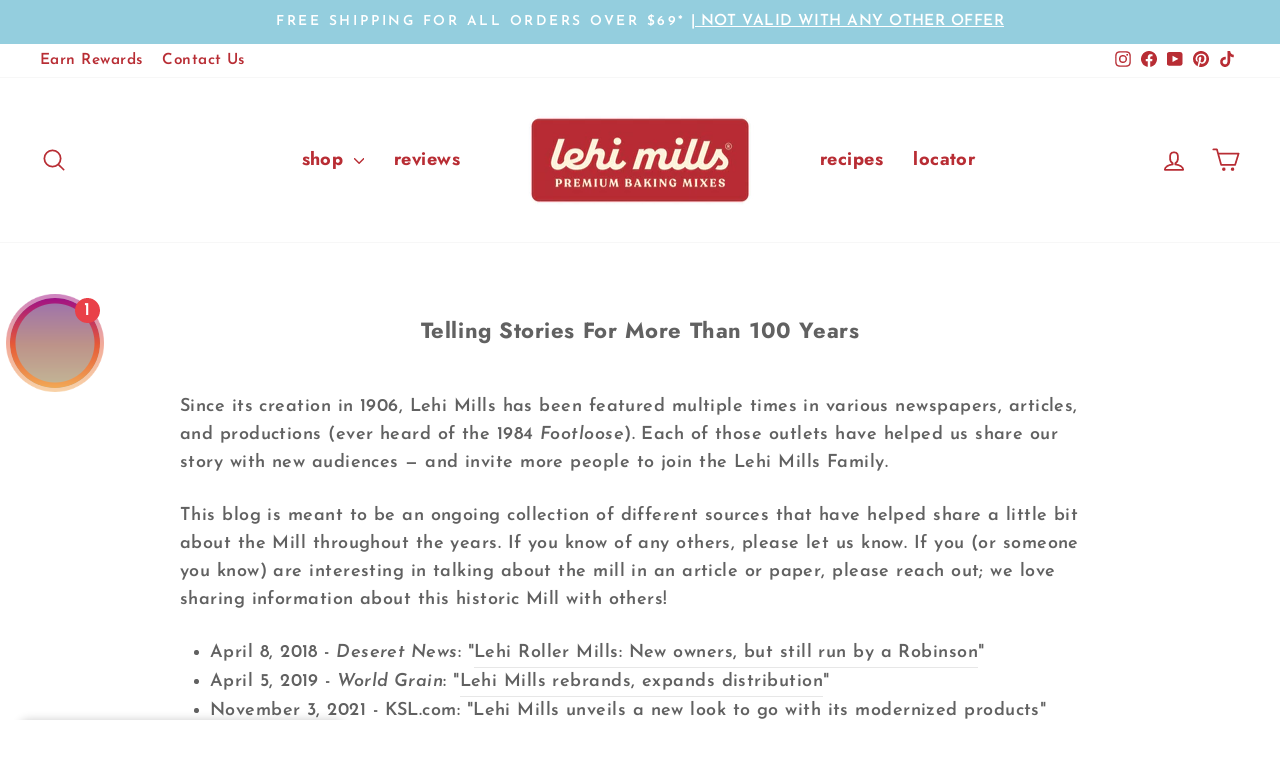

--- FILE ---
content_type: text/html; charset=utf-8
request_url: https://lehimills.com/blogs/mill-history/telling-stories-for-more-than-100-years
body_size: 47655
content:
<!doctype html>
<html class="no-js" lang="en" dir="ltr">
<head>
  <meta charset="utf-8">
  <meta http-equiv="X-UA-Compatible" content="IE=edge,chrome=1">
  <meta name="viewport" content="width=device-width,initial-scale=1">
  <meta name="theme-color" content="#b82d34">
  <link rel="canonical" href="https://lehimills.com/blogs/mill-history/telling-stories-for-more-than-100-years">
  <link rel="preconnect" href="https://cdn.shopify.com" crossorigin>
  <link rel="preconnect" href="https://fonts.shopifycdn.com" crossorigin>
  <link rel="dns-prefetch" href="https://productreviews.shopifycdn.com">
  <link rel="dns-prefetch" href="https://ajax.googleapis.com">
  <link rel="dns-prefetch" href="https://maps.googleapis.com">
  <link rel="dns-prefetch" href="https://maps.gstatic.com"><link rel="shortcut icon" href="//lehimills.com/cdn/shop/files/favicon_55f49ca3-6b90-4c5d-8093-58f76160887f_32x32.png?v=1688594368" type="image/png" /><title>Telling Stories For More Than 100 Years
&ndash; Lehi Mills
</title>
<meta name="description" content="Since its creation in 1906, Lehi Mills has been featured multiple times in various newspapers, articles, and productions (ever heard of the 1984 Footloose). Each of those outlets have helped us share our story with new audiences — and invite more people to join the Lehi Mills Family.  This blog is meant to be an ongoin"><meta property="og:site_name" content="Lehi Mills">
  <meta property="og:url" content="https://lehimills.com/blogs/mill-history/telling-stories-for-more-than-100-years">
  <meta property="og:title" content="Telling Stories For More Than 100 Years">
  <meta property="og:type" content="article">
  <meta property="og:description" content="Since its creation in 1906, Lehi Mills has been featured multiple times in various newspapers, articles, and productions (ever heard of the 1984 Footloose). Each of those outlets have helped us share our story with new audiences — and invite more people to join the Lehi Mills Family. 
This blog is meant to be an ongoing collection of different sources that have helped share a little bit about the Mill throughout the years. If you know of any others, please let us know. If you (or someone you know) are interesting in talking about the mill in an article or paper, please reach out; we love sharing information about this historic Mill with others! 

April 8, 2018 - Deseret News: "Lehi Roller Mills: New owners, but still run by a Robinson"
April 5, 2019 - World Grain: "Lehi Mills rebrands, expands distribution"
November 3, 2021 - KSL.com: "Lehi Mills unveils a new look to go with its modernized products"
November 9, 2021 - Lehi Free Press: "Lehi Landmark Gets Fresh Branding"

September 19, 2022 - Intermountain Histories: "The Lehi Roller Mills"
Winter 2022 - Idaho Grain: "Baking Through Generations"
"><meta property="og:image" content="http://lehimills.com/cdn/shop/articles/Mill_History_-_Lehi_Roller_Mills.png?v=1672345743">
    <meta property="og:image:secure_url" content="https://lehimills.com/cdn/shop/articles/Mill_History_-_Lehi_Roller_Mills.png?v=1672345743">
    <meta property="og:image:width" content="1000">
    <meta property="og:image:height" content="500"><meta name="twitter:site" content="@">
  <meta name="twitter:card" content="summary_large_image">
  <meta name="twitter:title" content="Telling Stories For More Than 100 Years">
  <meta name="twitter:description" content="Since its creation in 1906, Lehi Mills has been featured multiple times in various newspapers, articles, and productions (ever heard of the 1984 Footloose). Each of those outlets have helped us share our story with new audiences — and invite more people to join the Lehi Mills Family. 
This blog is meant to be an ongoing collection of different sources that have helped share a little bit about the Mill throughout the years. If you know of any others, please let us know. If you (or someone you know) are interesting in talking about the mill in an article or paper, please reach out; we love sharing information about this historic Mill with others! 

April 8, 2018 - Deseret News: "Lehi Roller Mills: New owners, but still run by a Robinson"
April 5, 2019 - World Grain: "Lehi Mills rebrands, expands distribution"
November 3, 2021 - KSL.com: "Lehi Mills unveils a new look to go with its modernized products"
November 9, 2021 - Lehi Free Press: "Lehi Landmark Gets Fresh Branding"

September 19, 2022 - Intermountain Histories: "The Lehi Roller Mills"
Winter 2022 - Idaho Grain: "Baking Through Generations"
">
<style data-shopify>@font-face {
  font-family: Jost;
  font-weight: 700;
  font-style: normal;
  font-display: swap;
  src: url("//lehimills.com/cdn/fonts/jost/jost_n7.921dc18c13fa0b0c94c5e2517ffe06139c3615a3.woff2") format("woff2"),
       url("//lehimills.com/cdn/fonts/jost/jost_n7.cbfc16c98c1e195f46c536e775e4e959c5f2f22b.woff") format("woff");
}

  @font-face {
  font-family: "Josefin Sans";
  font-weight: 600;
  font-style: normal;
  font-display: swap;
  src: url("//lehimills.com/cdn/fonts/josefin_sans/josefinsans_n6.afe095792949c54ae236c64ec95a9caea4be35d6.woff2") format("woff2"),
       url("//lehimills.com/cdn/fonts/josefin_sans/josefinsans_n6.0ea222c12f299e43fa61b9245ec23b623ebeb1e9.woff") format("woff");
}


  @font-face {
  font-family: "Josefin Sans";
  font-weight: 600;
  font-style: normal;
  font-display: swap;
  src: url("//lehimills.com/cdn/fonts/josefin_sans/josefinsans_n6.afe095792949c54ae236c64ec95a9caea4be35d6.woff2") format("woff2"),
       url("//lehimills.com/cdn/fonts/josefin_sans/josefinsans_n6.0ea222c12f299e43fa61b9245ec23b623ebeb1e9.woff") format("woff");
}

  @font-face {
  font-family: "Josefin Sans";
  font-weight: 600;
  font-style: italic;
  font-display: swap;
  src: url("//lehimills.com/cdn/fonts/josefin_sans/josefinsans_i6.7a9f0e99230d38dd3e0abe7ca5ca23f913d05281.woff2") format("woff2"),
       url("//lehimills.com/cdn/fonts/josefin_sans/josefinsans_i6.67c153e9e49a5dd7b6b7058351ca5c215b18a446.woff") format("woff");
}

  @font-face {
  font-family: "Josefin Sans";
  font-weight: 600;
  font-style: italic;
  font-display: swap;
  src: url("//lehimills.com/cdn/fonts/josefin_sans/josefinsans_i6.7a9f0e99230d38dd3e0abe7ca5ca23f913d05281.woff2") format("woff2"),
       url("//lehimills.com/cdn/fonts/josefin_sans/josefinsans_i6.67c153e9e49a5dd7b6b7058351ca5c215b18a446.woff") format("woff");
}

</style><link href="//lehimills.com/cdn/shop/t/18/assets/theme.css?v=142244475148439300991749158895" rel="stylesheet" type="text/css" media="all" />
<style data-shopify>:root {
    --typeHeaderPrimary: Jost;
    --typeHeaderFallback: sans-serif;
    --typeHeaderSize: 22px;
    --typeHeaderWeight: 700;
    --typeHeaderLineHeight: 1.2;
    --typeHeaderSpacing: 0.025em;

    --typeBasePrimary:"Josefin Sans";
    --typeBaseFallback:sans-serif;
    --typeBaseSize: 18px;
    --typeBaseWeight: 600;
    --typeBaseSpacing: 0.025em;
    --typeBaseLineHeight: 1.6;
    --typeBaselineHeightMinus01: 1.5;

    --typeCollectionTitle: 20px;

    --iconWeight: 4px;
    --iconLinecaps: round;

    
        --buttonRadius: 3px;
    

    --colorGridOverlayOpacity: 0.2;
    }

    .placeholder-content {
    background-image: linear-gradient(100deg, rgba(0,0,0,0) 40%, rgba(0, 0, 0, 0.0) 63%, rgba(0,0,0,0) 79%);
    }</style><script>
    document.documentElement.className = document.documentElement.className.replace('no-js', 'js');

    window.theme = window.theme || {};
    theme.routes = {
      home: "/",
      cart: "/cart.js",
      cartPage: "/cart",
      cartAdd: "/cart/add.js",
      cartChange: "/cart/change.js",
      search: "/search",
      predictiveSearch: "/search/suggest"
    };
    theme.strings = {
      soldOut: "Sold Out",
      unavailable: "Unavailable",
      inStockLabel: "In stock, ready to ship",
      oneStockLabel: "Low stock - [count] item left",
      otherStockLabel: "Low stock - [count] items left",
      willNotShipUntil: "Ready to ship [date]",
      willBeInStockAfter: "Back in stock [date]",
      waitingForStock: "Inventory on the way",
      savePrice: "Save [saved_amount]",
      cartEmpty: "Your cart is currently empty.",
      cartTermsConfirmation: "You must agree with the terms and conditions of sales to check out",
      searchCollections: "Collections",
      searchPages: "Pages",
      searchArticles: "Articles",
      productFrom: "from ",
      maxQuantity: "You can only have [quantity] of [title] in your cart."
    };
    theme.settings = {
      cartType: "page",
      isCustomerTemplate: false,
      moneyFormat: "${{amount}}",
      saveType: "dollar",
      productImageSize: "square",
      productImageCover: false,
      predictiveSearch: true,
      predictiveSearchType: null,
      predictiveSearchVendor: false,
      predictiveSearchPrice: false,
      quickView: true,
      themeName: 'Impulse',
      themeVersion: "7.4.0"
    };
  </script>

  <script>window.performance && window.performance.mark && window.performance.mark('shopify.content_for_header.start');</script><meta name="facebook-domain-verification" content="0t3jalh3sy9vu52657iahg9dnvd27w">
<meta name="google-site-verification" content="5gcbwmvnGI-e54KNRrDt1JrIUiCRs0QvL2YxVYNancM">
<meta id="shopify-digital-wallet" name="shopify-digital-wallet" content="/56741658667/digital_wallets/dialog">
<meta name="shopify-checkout-api-token" content="72351083ba544a9424126ded4db24b15">
<link rel="alternate" type="application/atom+xml" title="Feed" href="/blogs/mill-history.atom" />
<script async="async" src="/checkouts/internal/preloads.js?locale=en-US"></script>
<link rel="preconnect" href="https://shop.app" crossorigin="anonymous">
<script async="async" src="https://shop.app/checkouts/internal/preloads.js?locale=en-US&shop_id=56741658667" crossorigin="anonymous"></script>
<script id="apple-pay-shop-capabilities" type="application/json">{"shopId":56741658667,"countryCode":"US","currencyCode":"USD","merchantCapabilities":["supports3DS"],"merchantId":"gid:\/\/shopify\/Shop\/56741658667","merchantName":"Lehi Mills","requiredBillingContactFields":["postalAddress","email"],"requiredShippingContactFields":["postalAddress","email"],"shippingType":"shipping","supportedNetworks":["visa","masterCard","amex","discover","elo","jcb"],"total":{"type":"pending","label":"Lehi Mills","amount":"1.00"},"shopifyPaymentsEnabled":true,"supportsSubscriptions":true}</script>
<script id="shopify-features" type="application/json">{"accessToken":"72351083ba544a9424126ded4db24b15","betas":["rich-media-storefront-analytics"],"domain":"lehimills.com","predictiveSearch":true,"shopId":56741658667,"locale":"en"}</script>
<script>var Shopify = Shopify || {};
Shopify.shop = "lehimills.myshopify.com";
Shopify.locale = "en";
Shopify.currency = {"active":"USD","rate":"1.0"};
Shopify.country = "US";
Shopify.theme = {"name":"Updated copy of Light Version","id":126123409451,"schema_name":"Impulse","schema_version":"7.4.0","theme_store_id":857,"role":"main"};
Shopify.theme.handle = "null";
Shopify.theme.style = {"id":null,"handle":null};
Shopify.cdnHost = "lehimills.com/cdn";
Shopify.routes = Shopify.routes || {};
Shopify.routes.root = "/";</script>
<script type="module">!function(o){(o.Shopify=o.Shopify||{}).modules=!0}(window);</script>
<script>!function(o){function n(){var o=[];function n(){o.push(Array.prototype.slice.apply(arguments))}return n.q=o,n}var t=o.Shopify=o.Shopify||{};t.loadFeatures=n(),t.autoloadFeatures=n()}(window);</script>
<script>
  window.ShopifyPay = window.ShopifyPay || {};
  window.ShopifyPay.apiHost = "shop.app\/pay";
  window.ShopifyPay.redirectState = null;
</script>
<script id="shop-js-analytics" type="application/json">{"pageType":"article"}</script>
<script defer="defer" async type="module" src="//lehimills.com/cdn/shopifycloud/shop-js/modules/v2/client.init-shop-cart-sync_BT-GjEfc.en.esm.js"></script>
<script defer="defer" async type="module" src="//lehimills.com/cdn/shopifycloud/shop-js/modules/v2/chunk.common_D58fp_Oc.esm.js"></script>
<script defer="defer" async type="module" src="//lehimills.com/cdn/shopifycloud/shop-js/modules/v2/chunk.modal_xMitdFEc.esm.js"></script>
<script type="module">
  await import("//lehimills.com/cdn/shopifycloud/shop-js/modules/v2/client.init-shop-cart-sync_BT-GjEfc.en.esm.js");
await import("//lehimills.com/cdn/shopifycloud/shop-js/modules/v2/chunk.common_D58fp_Oc.esm.js");
await import("//lehimills.com/cdn/shopifycloud/shop-js/modules/v2/chunk.modal_xMitdFEc.esm.js");

  window.Shopify.SignInWithShop?.initShopCartSync?.({"fedCMEnabled":true,"windoidEnabled":true});

</script>
<script>
  window.Shopify = window.Shopify || {};
  if (!window.Shopify.featureAssets) window.Shopify.featureAssets = {};
  window.Shopify.featureAssets['shop-js'] = {"shop-cart-sync":["modules/v2/client.shop-cart-sync_DZOKe7Ll.en.esm.js","modules/v2/chunk.common_D58fp_Oc.esm.js","modules/v2/chunk.modal_xMitdFEc.esm.js"],"init-fed-cm":["modules/v2/client.init-fed-cm_B6oLuCjv.en.esm.js","modules/v2/chunk.common_D58fp_Oc.esm.js","modules/v2/chunk.modal_xMitdFEc.esm.js"],"shop-cash-offers":["modules/v2/client.shop-cash-offers_D2sdYoxE.en.esm.js","modules/v2/chunk.common_D58fp_Oc.esm.js","modules/v2/chunk.modal_xMitdFEc.esm.js"],"shop-login-button":["modules/v2/client.shop-login-button_QeVjl5Y3.en.esm.js","modules/v2/chunk.common_D58fp_Oc.esm.js","modules/v2/chunk.modal_xMitdFEc.esm.js"],"pay-button":["modules/v2/client.pay-button_DXTOsIq6.en.esm.js","modules/v2/chunk.common_D58fp_Oc.esm.js","modules/v2/chunk.modal_xMitdFEc.esm.js"],"shop-button":["modules/v2/client.shop-button_DQZHx9pm.en.esm.js","modules/v2/chunk.common_D58fp_Oc.esm.js","modules/v2/chunk.modal_xMitdFEc.esm.js"],"avatar":["modules/v2/client.avatar_BTnouDA3.en.esm.js"],"init-windoid":["modules/v2/client.init-windoid_CR1B-cfM.en.esm.js","modules/v2/chunk.common_D58fp_Oc.esm.js","modules/v2/chunk.modal_xMitdFEc.esm.js"],"init-shop-for-new-customer-accounts":["modules/v2/client.init-shop-for-new-customer-accounts_C_vY_xzh.en.esm.js","modules/v2/client.shop-login-button_QeVjl5Y3.en.esm.js","modules/v2/chunk.common_D58fp_Oc.esm.js","modules/v2/chunk.modal_xMitdFEc.esm.js"],"init-shop-email-lookup-coordinator":["modules/v2/client.init-shop-email-lookup-coordinator_BI7n9ZSv.en.esm.js","modules/v2/chunk.common_D58fp_Oc.esm.js","modules/v2/chunk.modal_xMitdFEc.esm.js"],"init-shop-cart-sync":["modules/v2/client.init-shop-cart-sync_BT-GjEfc.en.esm.js","modules/v2/chunk.common_D58fp_Oc.esm.js","modules/v2/chunk.modal_xMitdFEc.esm.js"],"shop-toast-manager":["modules/v2/client.shop-toast-manager_DiYdP3xc.en.esm.js","modules/v2/chunk.common_D58fp_Oc.esm.js","modules/v2/chunk.modal_xMitdFEc.esm.js"],"init-customer-accounts":["modules/v2/client.init-customer-accounts_D9ZNqS-Q.en.esm.js","modules/v2/client.shop-login-button_QeVjl5Y3.en.esm.js","modules/v2/chunk.common_D58fp_Oc.esm.js","modules/v2/chunk.modal_xMitdFEc.esm.js"],"init-customer-accounts-sign-up":["modules/v2/client.init-customer-accounts-sign-up_iGw4briv.en.esm.js","modules/v2/client.shop-login-button_QeVjl5Y3.en.esm.js","modules/v2/chunk.common_D58fp_Oc.esm.js","modules/v2/chunk.modal_xMitdFEc.esm.js"],"shop-follow-button":["modules/v2/client.shop-follow-button_CqMgW2wH.en.esm.js","modules/v2/chunk.common_D58fp_Oc.esm.js","modules/v2/chunk.modal_xMitdFEc.esm.js"],"checkout-modal":["modules/v2/client.checkout-modal_xHeaAweL.en.esm.js","modules/v2/chunk.common_D58fp_Oc.esm.js","modules/v2/chunk.modal_xMitdFEc.esm.js"],"shop-login":["modules/v2/client.shop-login_D91U-Q7h.en.esm.js","modules/v2/chunk.common_D58fp_Oc.esm.js","modules/v2/chunk.modal_xMitdFEc.esm.js"],"lead-capture":["modules/v2/client.lead-capture_BJmE1dJe.en.esm.js","modules/v2/chunk.common_D58fp_Oc.esm.js","modules/v2/chunk.modal_xMitdFEc.esm.js"],"payment-terms":["modules/v2/client.payment-terms_Ci9AEqFq.en.esm.js","modules/v2/chunk.common_D58fp_Oc.esm.js","modules/v2/chunk.modal_xMitdFEc.esm.js"]};
</script>
<script>(function() {
  var isLoaded = false;
  function asyncLoad() {
    if (isLoaded) return;
    isLoaded = true;
    var urls = ["https:\/\/js.smile.io\/v1\/smile-shopify.js?shop=lehimills.myshopify.com","https:\/\/d3ox8tdk614ykk.cloudfront.net\/client_script_min.js?shop=lehimills.myshopify.com","https:\/\/enkomion.com\/instantHotjarInstall.js?shop=lehimills.myshopify.com","\/\/cdn.shopify.com\/proxy\/5e51ad690b06fcbfac33e6b721393cfd1a8188c29a194ba7658a92f828347ff2\/static.cdn.printful.com\/static\/js\/external\/shopify-product-customizer.js?v=0.28\u0026shop=lehimills.myshopify.com\u0026sp-cache-control=cHVibGljLCBtYXgtYWdlPTkwMA","https:\/\/cdn.nfcube.com\/instafeed-68b6edd4003ed2406089d7b0277852fc.js?shop=lehimills.myshopify.com","https:\/\/cdn.rebuyengine.com\/onsite\/js\/rebuy.js?shop=lehimills.myshopify.com"];
    for (var i = 0; i < urls.length; i++) {
      var s = document.createElement('script');
      s.type = 'text/javascript';
      s.async = true;
      s.src = urls[i];
      var x = document.getElementsByTagName('script')[0];
      x.parentNode.insertBefore(s, x);
    }
  };
  if(window.attachEvent) {
    window.attachEvent('onload', asyncLoad);
  } else {
    window.addEventListener('load', asyncLoad, false);
  }
})();</script>
<script id="__st">var __st={"a":56741658667,"offset":-25200,"reqid":"1b2d5e66-5bd7-4534-be6a-cfab76d68048-1769243149","pageurl":"lehimills.com\/blogs\/mill-history\/telling-stories-for-more-than-100-years","s":"articles-557482508331","u":"96cd8729e2bf","p":"article","rtyp":"article","rid":557482508331};</script>
<script>window.ShopifyPaypalV4VisibilityTracking = true;</script>
<script id="captcha-bootstrap">!function(){'use strict';const t='contact',e='account',n='new_comment',o=[[t,t],['blogs',n],['comments',n],[t,'customer']],c=[[e,'customer_login'],[e,'guest_login'],[e,'recover_customer_password'],[e,'create_customer']],r=t=>t.map((([t,e])=>`form[action*='/${t}']:not([data-nocaptcha='true']) input[name='form_type'][value='${e}']`)).join(','),a=t=>()=>t?[...document.querySelectorAll(t)].map((t=>t.form)):[];function s(){const t=[...o],e=r(t);return a(e)}const i='password',u='form_key',d=['recaptcha-v3-token','g-recaptcha-response','h-captcha-response',i],f=()=>{try{return window.sessionStorage}catch{return}},m='__shopify_v',_=t=>t.elements[u];function p(t,e,n=!1){try{const o=window.sessionStorage,c=JSON.parse(o.getItem(e)),{data:r}=function(t){const{data:e,action:n}=t;return t[m]||n?{data:e,action:n}:{data:t,action:n}}(c);for(const[e,n]of Object.entries(r))t.elements[e]&&(t.elements[e].value=n);n&&o.removeItem(e)}catch(o){console.error('form repopulation failed',{error:o})}}const l='form_type',E='cptcha';function T(t){t.dataset[E]=!0}const w=window,h=w.document,L='Shopify',v='ce_forms',y='captcha';let A=!1;((t,e)=>{const n=(g='f06e6c50-85a8-45c8-87d0-21a2b65856fe',I='https://cdn.shopify.com/shopifycloud/storefront-forms-hcaptcha/ce_storefront_forms_captcha_hcaptcha.v1.5.2.iife.js',D={infoText:'Protected by hCaptcha',privacyText:'Privacy',termsText:'Terms'},(t,e,n)=>{const o=w[L][v],c=o.bindForm;if(c)return c(t,g,e,D).then(n);var r;o.q.push([[t,g,e,D],n]),r=I,A||(h.body.append(Object.assign(h.createElement('script'),{id:'captcha-provider',async:!0,src:r})),A=!0)});var g,I,D;w[L]=w[L]||{},w[L][v]=w[L][v]||{},w[L][v].q=[],w[L][y]=w[L][y]||{},w[L][y].protect=function(t,e){n(t,void 0,e),T(t)},Object.freeze(w[L][y]),function(t,e,n,w,h,L){const[v,y,A,g]=function(t,e,n){const i=e?o:[],u=t?c:[],d=[...i,...u],f=r(d),m=r(i),_=r(d.filter((([t,e])=>n.includes(e))));return[a(f),a(m),a(_),s()]}(w,h,L),I=t=>{const e=t.target;return e instanceof HTMLFormElement?e:e&&e.form},D=t=>v().includes(t);t.addEventListener('submit',(t=>{const e=I(t);if(!e)return;const n=D(e)&&!e.dataset.hcaptchaBound&&!e.dataset.recaptchaBound,o=_(e),c=g().includes(e)&&(!o||!o.value);(n||c)&&t.preventDefault(),c&&!n&&(function(t){try{if(!f())return;!function(t){const e=f();if(!e)return;const n=_(t);if(!n)return;const o=n.value;o&&e.removeItem(o)}(t);const e=Array.from(Array(32),(()=>Math.random().toString(36)[2])).join('');!function(t,e){_(t)||t.append(Object.assign(document.createElement('input'),{type:'hidden',name:u})),t.elements[u].value=e}(t,e),function(t,e){const n=f();if(!n)return;const o=[...t.querySelectorAll(`input[type='${i}']`)].map((({name:t})=>t)),c=[...d,...o],r={};for(const[a,s]of new FormData(t).entries())c.includes(a)||(r[a]=s);n.setItem(e,JSON.stringify({[m]:1,action:t.action,data:r}))}(t,e)}catch(e){console.error('failed to persist form',e)}}(e),e.submit())}));const S=(t,e)=>{t&&!t.dataset[E]&&(n(t,e.some((e=>e===t))),T(t))};for(const o of['focusin','change'])t.addEventListener(o,(t=>{const e=I(t);D(e)&&S(e,y())}));const B=e.get('form_key'),M=e.get(l),P=B&&M;t.addEventListener('DOMContentLoaded',(()=>{const t=y();if(P)for(const e of t)e.elements[l].value===M&&p(e,B);[...new Set([...A(),...v().filter((t=>'true'===t.dataset.shopifyCaptcha))])].forEach((e=>S(e,t)))}))}(h,new URLSearchParams(w.location.search),n,t,e,['guest_login'])})(!0,!0)}();</script>
<script integrity="sha256-4kQ18oKyAcykRKYeNunJcIwy7WH5gtpwJnB7kiuLZ1E=" data-source-attribution="shopify.loadfeatures" defer="defer" src="//lehimills.com/cdn/shopifycloud/storefront/assets/storefront/load_feature-a0a9edcb.js" crossorigin="anonymous"></script>
<script crossorigin="anonymous" defer="defer" src="//lehimills.com/cdn/shopifycloud/storefront/assets/shopify_pay/storefront-65b4c6d7.js?v=20250812"></script>
<script data-source-attribution="shopify.dynamic_checkout.dynamic.init">var Shopify=Shopify||{};Shopify.PaymentButton=Shopify.PaymentButton||{isStorefrontPortableWallets:!0,init:function(){window.Shopify.PaymentButton.init=function(){};var t=document.createElement("script");t.src="https://lehimills.com/cdn/shopifycloud/portable-wallets/latest/portable-wallets.en.js",t.type="module",document.head.appendChild(t)}};
</script>
<script data-source-attribution="shopify.dynamic_checkout.buyer_consent">
  function portableWalletsHideBuyerConsent(e){var t=document.getElementById("shopify-buyer-consent"),n=document.getElementById("shopify-subscription-policy-button");t&&n&&(t.classList.add("hidden"),t.setAttribute("aria-hidden","true"),n.removeEventListener("click",e))}function portableWalletsShowBuyerConsent(e){var t=document.getElementById("shopify-buyer-consent"),n=document.getElementById("shopify-subscription-policy-button");t&&n&&(t.classList.remove("hidden"),t.removeAttribute("aria-hidden"),n.addEventListener("click",e))}window.Shopify?.PaymentButton&&(window.Shopify.PaymentButton.hideBuyerConsent=portableWalletsHideBuyerConsent,window.Shopify.PaymentButton.showBuyerConsent=portableWalletsShowBuyerConsent);
</script>
<script data-source-attribution="shopify.dynamic_checkout.cart.bootstrap">document.addEventListener("DOMContentLoaded",(function(){function t(){return document.querySelector("shopify-accelerated-checkout-cart, shopify-accelerated-checkout")}if(t())Shopify.PaymentButton.init();else{new MutationObserver((function(e,n){t()&&(Shopify.PaymentButton.init(),n.disconnect())})).observe(document.body,{childList:!0,subtree:!0})}}));
</script>
<link id="shopify-accelerated-checkout-styles" rel="stylesheet" media="screen" href="https://lehimills.com/cdn/shopifycloud/portable-wallets/latest/accelerated-checkout-backwards-compat.css" crossorigin="anonymous">
<style id="shopify-accelerated-checkout-cart">
        #shopify-buyer-consent {
  margin-top: 1em;
  display: inline-block;
  width: 100%;
}

#shopify-buyer-consent.hidden {
  display: none;
}

#shopify-subscription-policy-button {
  background: none;
  border: none;
  padding: 0;
  text-decoration: underline;
  font-size: inherit;
  cursor: pointer;
}

#shopify-subscription-policy-button::before {
  box-shadow: none;
}

      </style>

<script>window.performance && window.performance.mark && window.performance.mark('shopify.content_for_header.end');</script>

  <script src="//lehimills.com/cdn/shop/t/18/assets/vendor-scripts-v11.js" defer="defer"></script><script src="//lehimills.com/cdn/shop/t/18/assets/theme.js?v=66447858802808184731689779479" defer="defer"></script>
<!-- BEGIN app block: shopify://apps/judge-me-reviews/blocks/judgeme_core/61ccd3b1-a9f2-4160-9fe9-4fec8413e5d8 --><!-- Start of Judge.me Core -->






<link rel="dns-prefetch" href="https://cdnwidget.judge.me">
<link rel="dns-prefetch" href="https://cdn.judge.me">
<link rel="dns-prefetch" href="https://cdn1.judge.me">
<link rel="dns-prefetch" href="https://api.judge.me">

<script data-cfasync='false' class='jdgm-settings-script'>window.jdgmSettings={"pagination":5,"disable_web_reviews":false,"badge_no_review_text":"No reviews","badge_n_reviews_text":"{{ n }} review/reviews","badge_star_color":"#ffe100","hide_badge_preview_if_no_reviews":false,"badge_hide_text":false,"enforce_center_preview_badge":false,"widget_title":"Customer Reviews","widget_open_form_text":"Write a review","widget_close_form_text":"Cancel review","widget_refresh_page_text":"Refresh page","widget_summary_text":"Based on {{ number_of_reviews }} review/reviews","widget_no_review_text":"Be the first to write a review","widget_name_field_text":"Display name","widget_verified_name_field_text":"Verified Name (public)","widget_name_placeholder_text":"Display name","widget_required_field_error_text":"This field is required.","widget_email_field_text":"Email address","widget_verified_email_field_text":"Verified Email (private, can not be edited)","widget_email_placeholder_text":"Your email address","widget_email_field_error_text":"Please enter a valid email address.","widget_rating_field_text":"Rating","widget_review_title_field_text":"Review Title","widget_review_title_placeholder_text":"Give your review a title","widget_review_body_field_text":"Review content","widget_review_body_placeholder_text":"Start writing here...","widget_pictures_field_text":"Picture/Video (optional)","widget_submit_review_text":"Submit Review","widget_submit_verified_review_text":"Submit Verified Review","widget_submit_success_msg_with_auto_publish":"Thank you! Please refresh the page in a few moments to see your review. You can remove or edit your review by logging into \u003ca href='https://judge.me/login' target='_blank' rel='nofollow noopener'\u003eJudge.me\u003c/a\u003e","widget_submit_success_msg_no_auto_publish":"Thank you! Your review will be published as soon as it is approved by the shop admin. You can remove or edit your review by logging into \u003ca href='https://judge.me/login' target='_blank' rel='nofollow noopener'\u003eJudge.me\u003c/a\u003e","widget_show_default_reviews_out_of_total_text":"Showing {{ n_reviews_shown }} out of {{ n_reviews }} reviews.","widget_show_all_link_text":"Show all","widget_show_less_link_text":"Show less","widget_author_said_text":"{{ reviewer_name }} said:","widget_days_text":"{{ n }} days ago","widget_weeks_text":"{{ n }} week/weeks ago","widget_months_text":"{{ n }} month/months ago","widget_years_text":"{{ n }} year/years ago","widget_yesterday_text":"Yesterday","widget_today_text":"Today","widget_replied_text":"\u003e\u003e {{ shop_name }} replied:","widget_read_more_text":"Read more","widget_reviewer_name_as_initial":"","widget_rating_filter_color":"","widget_rating_filter_see_all_text":"See all reviews","widget_sorting_most_recent_text":"Most Recent","widget_sorting_highest_rating_text":"Highest Rating","widget_sorting_lowest_rating_text":"Lowest Rating","widget_sorting_with_pictures_text":"Only Pictures","widget_sorting_most_helpful_text":"Most Helpful","widget_open_question_form_text":"Ask a question","widget_reviews_subtab_text":"Reviews","widget_questions_subtab_text":"Questions","widget_question_label_text":"Question","widget_answer_label_text":"Answer","widget_question_placeholder_text":"Write your question here","widget_submit_question_text":"Submit Question","widget_question_submit_success_text":"Thank you for your question! We will notify you once it gets answered.","widget_star_color":"#ffe100","verified_badge_text":"Verified","verified_badge_bg_color":"","verified_badge_text_color":"","verified_badge_placement":"left-of-reviewer-name","widget_review_max_height":1,"widget_hide_border":false,"widget_social_share":false,"widget_thumb":false,"widget_review_location_show":false,"widget_location_format":"country_iso_code","all_reviews_include_out_of_store_products":true,"all_reviews_out_of_store_text":"(out of store)","all_reviews_pagination":100,"all_reviews_product_name_prefix_text":"about","enable_review_pictures":true,"enable_question_anwser":false,"widget_theme":"","review_date_format":"mm/dd/yyyy","default_sort_method":"most-recent","widget_product_reviews_subtab_text":"Product Reviews","widget_shop_reviews_subtab_text":"Shop Reviews","widget_other_products_reviews_text":"Reviews for other products","widget_store_reviews_subtab_text":"Store reviews","widget_no_store_reviews_text":"This store hasn't received any reviews yet","widget_web_restriction_product_reviews_text":"This product hasn't received any reviews yet","widget_no_items_text":"No items found","widget_show_more_text":"Show more","widget_write_a_store_review_text":"Write a Review","widget_other_languages_heading":"Reviews in Other Languages","widget_translate_review_text":"Translate review to {{ language }}","widget_translating_review_text":"Translating...","widget_show_original_translation_text":"Show original ({{ language }})","widget_translate_review_failed_text":"Review couldn't be translated.","widget_translate_review_retry_text":"Retry","widget_translate_review_try_again_later_text":"Try again later","show_product_url_for_grouped_product":false,"widget_sorting_pictures_first_text":"Pictures First","show_pictures_on_all_rev_page_mobile":false,"show_pictures_on_all_rev_page_desktop":false,"floating_tab_hide_mobile_install_preference":false,"floating_tab_button_name":"★ Reviews","floating_tab_title":"Let customers speak for us","floating_tab_button_color":"","floating_tab_button_background_color":"","floating_tab_url":"","floating_tab_url_enabled":false,"floating_tab_tab_style":"text","all_reviews_text_badge_text":"Customers rate us {{ shop.metafields.judgeme.all_reviews_rating | round: 1 }}/5 based on {{ shop.metafields.judgeme.all_reviews_count }} reviews.","all_reviews_text_badge_text_branded_style":"{{ shop.metafields.judgeme.all_reviews_rating | round: 1 }} out of 5 stars based on {{ shop.metafields.judgeme.all_reviews_count }} reviews","is_all_reviews_text_badge_a_link":false,"show_stars_for_all_reviews_text_badge":false,"all_reviews_text_badge_url":"","all_reviews_text_style":"text","all_reviews_text_color_style":"judgeme_brand_color","all_reviews_text_color":"#108474","all_reviews_text_show_jm_brand":true,"featured_carousel_show_header":true,"featured_carousel_title":"Read what customers are saying!","testimonials_carousel_title":"Customers are saying","videos_carousel_title":"Real customer stories","cards_carousel_title":"Customers are saying","featured_carousel_count_text":"from {{ n }} reviews","featured_carousel_add_link_to_all_reviews_page":false,"featured_carousel_url":"","featured_carousel_show_images":true,"featured_carousel_autoslide_interval":5,"featured_carousel_arrows_on_the_sides":false,"featured_carousel_height":250,"featured_carousel_width":80,"featured_carousel_image_size":0,"featured_carousel_image_height":250,"featured_carousel_arrow_color":"#eeeeee","verified_count_badge_style":"vintage","verified_count_badge_orientation":"horizontal","verified_count_badge_color_style":"judgeme_brand_color","verified_count_badge_color":"#108474","is_verified_count_badge_a_link":false,"verified_count_badge_url":"","verified_count_badge_show_jm_brand":true,"widget_rating_preset_default":5,"widget_first_sub_tab":"product-reviews","widget_show_histogram":true,"widget_histogram_use_custom_color":false,"widget_pagination_use_custom_color":false,"widget_star_use_custom_color":true,"widget_verified_badge_use_custom_color":false,"widget_write_review_use_custom_color":false,"picture_reminder_submit_button":"Upload Pictures","enable_review_videos":false,"mute_video_by_default":false,"widget_sorting_videos_first_text":"Videos First","widget_review_pending_text":"Pending","featured_carousel_items_for_large_screen":3,"social_share_options_order":"Facebook,Twitter","remove_microdata_snippet":true,"disable_json_ld":false,"enable_json_ld_products":false,"preview_badge_show_question_text":false,"preview_badge_no_question_text":"No questions","preview_badge_n_question_text":"{{ number_of_questions }} question/questions","qa_badge_show_icon":false,"qa_badge_position":"same-row","remove_judgeme_branding":false,"widget_add_search_bar":false,"widget_search_bar_placeholder":"Search","widget_sorting_verified_only_text":"Verified only","featured_carousel_theme":"default","featured_carousel_show_rating":true,"featured_carousel_show_title":true,"featured_carousel_show_body":true,"featured_carousel_show_date":false,"featured_carousel_show_reviewer":true,"featured_carousel_show_product":false,"featured_carousel_header_background_color":"#108474","featured_carousel_header_text_color":"#ffffff","featured_carousel_name_product_separator":"reviewed","featured_carousel_full_star_background":"#108474","featured_carousel_empty_star_background":"#dadada","featured_carousel_vertical_theme_background":"#f9fafb","featured_carousel_verified_badge_enable":false,"featured_carousel_verified_badge_color":"#108474","featured_carousel_border_style":"round","featured_carousel_review_line_length_limit":3,"featured_carousel_more_reviews_button_text":"Read more reviews","featured_carousel_view_product_button_text":"View product","all_reviews_page_load_reviews_on":"button_click","all_reviews_page_load_more_text":"Load More Reviews","disable_fb_tab_reviews":false,"enable_ajax_cdn_cache":false,"widget_public_name_text":"displayed publicly like","default_reviewer_name":"John Smith","default_reviewer_name_has_non_latin":true,"widget_reviewer_anonymous":"Anonymous","medals_widget_title":"Judge.me Review Medals","medals_widget_background_color":"#f9fafb","medals_widget_position":"footer_all_pages","medals_widget_border_color":"#f9fafb","medals_widget_verified_text_position":"left","medals_widget_use_monochromatic_version":false,"medals_widget_elements_color":"#108474","show_reviewer_avatar":true,"widget_invalid_yt_video_url_error_text":"Not a YouTube video URL","widget_max_length_field_error_text":"Please enter no more than {0} characters.","widget_show_country_flag":false,"widget_show_collected_via_shop_app":true,"widget_verified_by_shop_badge_style":"light","widget_verified_by_shop_text":"Verified by Shop","widget_show_photo_gallery":false,"widget_load_with_code_splitting":true,"widget_ugc_install_preference":false,"widget_ugc_title":"Made by us, Shared by you","widget_ugc_subtitle":"Tag us to see your picture featured in our page","widget_ugc_arrows_color":"#ffffff","widget_ugc_primary_button_text":"Buy Now","widget_ugc_primary_button_background_color":"#108474","widget_ugc_primary_button_text_color":"#ffffff","widget_ugc_primary_button_border_width":"0","widget_ugc_primary_button_border_style":"none","widget_ugc_primary_button_border_color":"#108474","widget_ugc_primary_button_border_radius":"25","widget_ugc_secondary_button_text":"Load More","widget_ugc_secondary_button_background_color":"#ffffff","widget_ugc_secondary_button_text_color":"#108474","widget_ugc_secondary_button_border_width":"2","widget_ugc_secondary_button_border_style":"solid","widget_ugc_secondary_button_border_color":"#108474","widget_ugc_secondary_button_border_radius":"25","widget_ugc_reviews_button_text":"View Reviews","widget_ugc_reviews_button_background_color":"#ffffff","widget_ugc_reviews_button_text_color":"#108474","widget_ugc_reviews_button_border_width":"2","widget_ugc_reviews_button_border_style":"solid","widget_ugc_reviews_button_border_color":"#108474","widget_ugc_reviews_button_border_radius":"25","widget_ugc_reviews_button_link_to":"judgeme-reviews-page","widget_ugc_show_post_date":true,"widget_ugc_max_width":"800","widget_rating_metafield_value_type":true,"widget_primary_color":"#108474","widget_enable_secondary_color":false,"widget_secondary_color":"#edf5f5","widget_summary_average_rating_text":"{{ average_rating }} out of 5","widget_media_grid_title":"Customer photos \u0026 videos","widget_media_grid_see_more_text":"See more","widget_round_style":false,"widget_show_product_medals":true,"widget_verified_by_judgeme_text":"Verified by Judge.me","widget_show_store_medals":true,"widget_verified_by_judgeme_text_in_store_medals":"Verified by Judge.me","widget_media_field_exceed_quantity_message":"Sorry, we can only accept {{ max_media }} for one review.","widget_media_field_exceed_limit_message":"{{ file_name }} is too large, please select a {{ media_type }} less than {{ size_limit }}MB.","widget_review_submitted_text":"Review Submitted!","widget_question_submitted_text":"Question Submitted!","widget_close_form_text_question":"Cancel","widget_write_your_answer_here_text":"Write your answer here","widget_enabled_branded_link":true,"widget_show_collected_by_judgeme":true,"widget_reviewer_name_color":"","widget_write_review_text_color":"","widget_write_review_bg_color":"","widget_collected_by_judgeme_text":"collected by Judge.me","widget_pagination_type":"standard","widget_load_more_text":"Load More","widget_load_more_color":"#108474","widget_full_review_text":"Full Review","widget_read_more_reviews_text":"Read More Reviews","widget_read_questions_text":"Read Questions","widget_questions_and_answers_text":"Questions \u0026 Answers","widget_verified_by_text":"Verified by","widget_verified_text":"Verified","widget_number_of_reviews_text":"{{ number_of_reviews }} reviews","widget_back_button_text":"Back","widget_next_button_text":"Next","widget_custom_forms_filter_button":"Filters","custom_forms_style":"vertical","widget_show_review_information":false,"how_reviews_are_collected":"How reviews are collected?","widget_show_review_keywords":true,"widget_gdpr_statement":"How we use your data: We'll only contact you about the review you left, and only if necessary. By submitting your review, you agree to Judge.me's \u003ca href='https://judge.me/terms' target='_blank' rel='nofollow noopener'\u003eterms\u003c/a\u003e, \u003ca href='https://judge.me/privacy' target='_blank' rel='nofollow noopener'\u003eprivacy\u003c/a\u003e and \u003ca href='https://judge.me/content-policy' target='_blank' rel='nofollow noopener'\u003econtent\u003c/a\u003e policies.","widget_multilingual_sorting_enabled":false,"widget_translate_review_content_enabled":false,"widget_translate_review_content_method":"manual","popup_widget_review_selection":"automatically_with_pictures","popup_widget_round_border_style":true,"popup_widget_show_title":true,"popup_widget_show_body":true,"popup_widget_show_reviewer":false,"popup_widget_show_product":true,"popup_widget_show_pictures":true,"popup_widget_use_review_picture":true,"popup_widget_show_on_home_page":true,"popup_widget_show_on_product_page":true,"popup_widget_show_on_collection_page":true,"popup_widget_show_on_cart_page":true,"popup_widget_position":"bottom_left","popup_widget_first_review_delay":5,"popup_widget_duration":5,"popup_widget_interval":5,"popup_widget_review_count":5,"popup_widget_hide_on_mobile":true,"review_snippet_widget_round_border_style":true,"review_snippet_widget_card_color":"#FFFFFF","review_snippet_widget_slider_arrows_background_color":"#FFFFFF","review_snippet_widget_slider_arrows_color":"#000000","review_snippet_widget_star_color":"#108474","show_product_variant":false,"all_reviews_product_variant_label_text":"Variant: ","widget_show_verified_branding":false,"widget_ai_summary_title":"Customers say","widget_ai_summary_disclaimer":"AI-powered review summary based on recent customer reviews","widget_show_ai_summary":false,"widget_show_ai_summary_bg":false,"widget_show_review_title_input":true,"redirect_reviewers_invited_via_email":"review_widget","request_store_review_after_product_review":false,"request_review_other_products_in_order":false,"review_form_color_scheme":"default","review_form_corner_style":"square","review_form_star_color":{},"review_form_text_color":"#333333","review_form_background_color":"#ffffff","review_form_field_background_color":"#fafafa","review_form_button_color":{},"review_form_button_text_color":"#ffffff","review_form_modal_overlay_color":"#000000","review_content_screen_title_text":"How would you rate this product?","review_content_introduction_text":"We would love it if you would share a bit about your experience.","store_review_form_title_text":"How would you rate this store?","store_review_form_introduction_text":"We would love it if you would share a bit about your experience.","show_review_guidance_text":true,"one_star_review_guidance_text":"Poor","five_star_review_guidance_text":"Great","customer_information_screen_title_text":"About you","customer_information_introduction_text":"Please tell us more about you.","custom_questions_screen_title_text":"Your experience in more detail","custom_questions_introduction_text":"Here are a few questions to help us understand more about your experience.","review_submitted_screen_title_text":"Thanks for your review!","review_submitted_screen_thank_you_text":"We are processing it and it will appear on the store soon.","review_submitted_screen_email_verification_text":"Please confirm your email by clicking the link we just sent you. This helps us keep reviews authentic.","review_submitted_request_store_review_text":"Would you like to share your experience of shopping with us?","review_submitted_review_other_products_text":"Would you like to review these products?","store_review_screen_title_text":"Would you like to share your experience of shopping with us?","store_review_introduction_text":"We value your feedback and use it to improve. Please share any thoughts or suggestions you have.","reviewer_media_screen_title_picture_text":"Share a picture","reviewer_media_introduction_picture_text":"Upload a photo to support your review.","reviewer_media_screen_title_video_text":"Share a video","reviewer_media_introduction_video_text":"Upload a video to support your review.","reviewer_media_screen_title_picture_or_video_text":"Share a picture or video","reviewer_media_introduction_picture_or_video_text":"Upload a photo or video to support your review.","reviewer_media_youtube_url_text":"Paste your Youtube URL here","advanced_settings_next_step_button_text":"Next","advanced_settings_close_review_button_text":"Close","modal_write_review_flow":false,"write_review_flow_required_text":"Required","write_review_flow_privacy_message_text":"We respect your privacy.","write_review_flow_anonymous_text":"Post review as anonymous","write_review_flow_visibility_text":"This won't be visible to other customers.","write_review_flow_multiple_selection_help_text":"Select as many as you like","write_review_flow_single_selection_help_text":"Select one option","write_review_flow_required_field_error_text":"This field is required","write_review_flow_invalid_email_error_text":"Please enter a valid email address","write_review_flow_max_length_error_text":"Max. {{ max_length }} characters.","write_review_flow_media_upload_text":"\u003cb\u003eClick to upload\u003c/b\u003e or drag and drop","write_review_flow_gdpr_statement":"We'll only contact you about your review if necessary. By submitting your review, you agree to our \u003ca href='https://judge.me/terms' target='_blank' rel='nofollow noopener'\u003eterms and conditions\u003c/a\u003e and \u003ca href='https://judge.me/privacy' target='_blank' rel='nofollow noopener'\u003eprivacy policy\u003c/a\u003e.","rating_only_reviews_enabled":false,"show_negative_reviews_help_screen":false,"new_review_flow_help_screen_rating_threshold":3,"negative_review_resolution_screen_title_text":"Tell us more","negative_review_resolution_text":"Your experience matters to us. If there were issues with your purchase, we're here to help. Feel free to reach out to us, we'd love the opportunity to make things right.","negative_review_resolution_button_text":"Contact us","negative_review_resolution_proceed_with_review_text":"Leave a review","negative_review_resolution_subject":"Issue with purchase from {{ shop_name }}.{{ order_name }}","preview_badge_collection_page_install_status":false,"widget_review_custom_css":"","preview_badge_custom_css":"","preview_badge_stars_count":"5-stars","featured_carousel_custom_css":"","floating_tab_custom_css":"","all_reviews_widget_custom_css":"","medals_widget_custom_css":"","verified_badge_custom_css":"","all_reviews_text_custom_css":"","transparency_badges_collected_via_store_invite":false,"transparency_badges_from_another_provider":false,"transparency_badges_collected_from_store_visitor":false,"transparency_badges_collected_by_verified_review_provider":false,"transparency_badges_earned_reward":false,"transparency_badges_collected_via_store_invite_text":"Review collected via store invitation","transparency_badges_from_another_provider_text":"Review collected from another provider","transparency_badges_collected_from_store_visitor_text":"Review collected from a store visitor","transparency_badges_written_in_google_text":"Review written in Google","transparency_badges_written_in_etsy_text":"Review written in Etsy","transparency_badges_written_in_shop_app_text":"Review written in Shop App","transparency_badges_earned_reward_text":"Review earned a reward for future purchase","product_review_widget_per_page":3,"widget_store_review_label_text":"Review about the store","checkout_comment_extension_title_on_product_page":"Customer Comments","checkout_comment_extension_num_latest_comment_show":5,"checkout_comment_extension_format":"name_and_timestamp","checkout_comment_customer_name":"last_initial","checkout_comment_comment_notification":true,"preview_badge_collection_page_install_preference":true,"preview_badge_home_page_install_preference":false,"preview_badge_product_page_install_preference":true,"review_widget_install_preference":"","review_carousel_install_preference":false,"floating_reviews_tab_install_preference":"none","verified_reviews_count_badge_install_preference":false,"all_reviews_text_install_preference":false,"review_widget_best_location":true,"judgeme_medals_install_preference":false,"review_widget_revamp_enabled":false,"review_widget_qna_enabled":false,"review_widget_header_theme":"minimal","review_widget_widget_title_enabled":true,"review_widget_header_text_size":"medium","review_widget_header_text_weight":"regular","review_widget_average_rating_style":"compact","review_widget_bar_chart_enabled":true,"review_widget_bar_chart_type":"numbers","review_widget_bar_chart_style":"standard","review_widget_expanded_media_gallery_enabled":false,"review_widget_reviews_section_theme":"standard","review_widget_image_style":"thumbnails","review_widget_review_image_ratio":"square","review_widget_stars_size":"medium","review_widget_verified_badge":"standard_text","review_widget_review_title_text_size":"medium","review_widget_review_text_size":"medium","review_widget_review_text_length":"medium","review_widget_number_of_columns_desktop":3,"review_widget_carousel_transition_speed":5,"review_widget_custom_questions_answers_display":"always","review_widget_button_text_color":"#FFFFFF","review_widget_text_color":"#000000","review_widget_lighter_text_color":"#7B7B7B","review_widget_corner_styling":"soft","review_widget_review_word_singular":"review","review_widget_review_word_plural":"reviews","review_widget_voting_label":"Helpful?","review_widget_shop_reply_label":"Reply from {{ shop_name }}:","review_widget_filters_title":"Filters","qna_widget_question_word_singular":"Question","qna_widget_question_word_plural":"Questions","qna_widget_answer_reply_label":"Answer from {{ answerer_name }}:","qna_content_screen_title_text":"Ask a question about this product","qna_widget_question_required_field_error_text":"Please enter your question.","qna_widget_flow_gdpr_statement":"We'll only contact you about your question if necessary. By submitting your question, you agree to our \u003ca href='https://judge.me/terms' target='_blank' rel='nofollow noopener'\u003eterms and conditions\u003c/a\u003e and \u003ca href='https://judge.me/privacy' target='_blank' rel='nofollow noopener'\u003eprivacy policy\u003c/a\u003e.","qna_widget_question_submitted_text":"Thanks for your question!","qna_widget_close_form_text_question":"Close","qna_widget_question_submit_success_text":"We’ll notify you by email when your question is answered.","all_reviews_widget_v2025_enabled":false,"all_reviews_widget_v2025_header_theme":"default","all_reviews_widget_v2025_widget_title_enabled":true,"all_reviews_widget_v2025_header_text_size":"medium","all_reviews_widget_v2025_header_text_weight":"regular","all_reviews_widget_v2025_average_rating_style":"compact","all_reviews_widget_v2025_bar_chart_enabled":true,"all_reviews_widget_v2025_bar_chart_type":"numbers","all_reviews_widget_v2025_bar_chart_style":"standard","all_reviews_widget_v2025_expanded_media_gallery_enabled":false,"all_reviews_widget_v2025_show_store_medals":true,"all_reviews_widget_v2025_show_photo_gallery":true,"all_reviews_widget_v2025_show_review_keywords":false,"all_reviews_widget_v2025_show_ai_summary":false,"all_reviews_widget_v2025_show_ai_summary_bg":false,"all_reviews_widget_v2025_add_search_bar":false,"all_reviews_widget_v2025_default_sort_method":"most-recent","all_reviews_widget_v2025_reviews_per_page":10,"all_reviews_widget_v2025_reviews_section_theme":"default","all_reviews_widget_v2025_image_style":"thumbnails","all_reviews_widget_v2025_review_image_ratio":"square","all_reviews_widget_v2025_stars_size":"medium","all_reviews_widget_v2025_verified_badge":"bold_badge","all_reviews_widget_v2025_review_title_text_size":"medium","all_reviews_widget_v2025_review_text_size":"medium","all_reviews_widget_v2025_review_text_length":"medium","all_reviews_widget_v2025_number_of_columns_desktop":3,"all_reviews_widget_v2025_carousel_transition_speed":5,"all_reviews_widget_v2025_custom_questions_answers_display":"always","all_reviews_widget_v2025_show_product_variant":false,"all_reviews_widget_v2025_show_reviewer_avatar":true,"all_reviews_widget_v2025_reviewer_name_as_initial":"","all_reviews_widget_v2025_review_location_show":false,"all_reviews_widget_v2025_location_format":"","all_reviews_widget_v2025_show_country_flag":false,"all_reviews_widget_v2025_verified_by_shop_badge_style":"light","all_reviews_widget_v2025_social_share":false,"all_reviews_widget_v2025_social_share_options_order":"Facebook,Twitter,LinkedIn,Pinterest","all_reviews_widget_v2025_pagination_type":"standard","all_reviews_widget_v2025_button_text_color":"#FFFFFF","all_reviews_widget_v2025_text_color":"#000000","all_reviews_widget_v2025_lighter_text_color":"#7B7B7B","all_reviews_widget_v2025_corner_styling":"soft","all_reviews_widget_v2025_title":"Customer reviews","all_reviews_widget_v2025_ai_summary_title":"Customers say about this store","all_reviews_widget_v2025_no_review_text":"Be the first to write a review","platform":"shopify","branding_url":"https://app.judge.me/reviews/stores/lehimills.com-1","branding_text":"Powered by Judge.me","locale":"en","reply_name":"Lehi Mills","widget_version":"3.0","footer":true,"autopublish":true,"review_dates":true,"enable_custom_form":false,"shop_use_review_site":true,"shop_locale":"en","enable_multi_locales_translations":true,"show_review_title_input":true,"review_verification_email_status":"always","can_be_branded":true,"reply_name_text":"Lehi Mills"};</script> <style class='jdgm-settings-style'>.jdgm-xx{left:0}:root{--jdgm-primary-color: #108474;--jdgm-secondary-color: rgba(16,132,116,0.1);--jdgm-star-color: #ffe100;--jdgm-write-review-text-color: white;--jdgm-write-review-bg-color: #108474;--jdgm-paginate-color: #108474;--jdgm-border-radius: 0;--jdgm-reviewer-name-color: #108474}.jdgm-histogram__bar-content{background-color:#108474}.jdgm-rev[data-verified-buyer=true] .jdgm-rev__icon.jdgm-rev__icon:after,.jdgm-rev__buyer-badge.jdgm-rev__buyer-badge{color:white;background-color:#108474}.jdgm-review-widget--small .jdgm-gallery.jdgm-gallery .jdgm-gallery__thumbnail-link:nth-child(8) .jdgm-gallery__thumbnail-wrapper.jdgm-gallery__thumbnail-wrapper:before{content:"See more"}@media only screen and (min-width: 768px){.jdgm-gallery.jdgm-gallery .jdgm-gallery__thumbnail-link:nth-child(8) .jdgm-gallery__thumbnail-wrapper.jdgm-gallery__thumbnail-wrapper:before{content:"See more"}}.jdgm-preview-badge .jdgm-star.jdgm-star{color:#ffe100}.jdgm-author-all-initials{display:none !important}.jdgm-author-last-initial{display:none !important}.jdgm-rev-widg__title{visibility:hidden}.jdgm-rev-widg__summary-text{visibility:hidden}.jdgm-prev-badge__text{visibility:hidden}.jdgm-rev__prod-link-prefix:before{content:'about'}.jdgm-rev__variant-label:before{content:'Variant: '}.jdgm-rev__out-of-store-text:before{content:'(out of store)'}@media only screen and (min-width: 768px){.jdgm-rev__pics .jdgm-rev_all-rev-page-picture-separator,.jdgm-rev__pics .jdgm-rev__product-picture{display:none}}@media only screen and (max-width: 768px){.jdgm-rev__pics .jdgm-rev_all-rev-page-picture-separator,.jdgm-rev__pics .jdgm-rev__product-picture{display:none}}.jdgm-preview-badge[data-template="index"]{display:none !important}.jdgm-verified-count-badget[data-from-snippet="true"]{display:none !important}.jdgm-carousel-wrapper[data-from-snippet="true"]{display:none !important}.jdgm-all-reviews-text[data-from-snippet="true"]{display:none !important}.jdgm-medals-section[data-from-snippet="true"]{display:none !important}.jdgm-ugc-media-wrapper[data-from-snippet="true"]{display:none !important}.jdgm-rev__transparency-badge[data-badge-type="review_collected_via_store_invitation"]{display:none !important}.jdgm-rev__transparency-badge[data-badge-type="review_collected_from_another_provider"]{display:none !important}.jdgm-rev__transparency-badge[data-badge-type="review_collected_from_store_visitor"]{display:none !important}.jdgm-rev__transparency-badge[data-badge-type="review_written_in_etsy"]{display:none !important}.jdgm-rev__transparency-badge[data-badge-type="review_written_in_google_business"]{display:none !important}.jdgm-rev__transparency-badge[data-badge-type="review_written_in_shop_app"]{display:none !important}.jdgm-rev__transparency-badge[data-badge-type="review_earned_for_future_purchase"]{display:none !important}.jdgm-review-snippet-widget .jdgm-rev-snippet-widget__cards-container .jdgm-rev-snippet-card{border-radius:8px;background:#fff}.jdgm-review-snippet-widget .jdgm-rev-snippet-widget__cards-container .jdgm-rev-snippet-card__rev-rating .jdgm-star{color:#108474}.jdgm-review-snippet-widget .jdgm-rev-snippet-widget__prev-btn,.jdgm-review-snippet-widget .jdgm-rev-snippet-widget__next-btn{border-radius:50%;background:#fff}.jdgm-review-snippet-widget .jdgm-rev-snippet-widget__prev-btn>svg,.jdgm-review-snippet-widget .jdgm-rev-snippet-widget__next-btn>svg{fill:#000}.jdgm-full-rev-modal.rev-snippet-widget .jm-mfp-container .jm-mfp-content,.jdgm-full-rev-modal.rev-snippet-widget .jm-mfp-container .jdgm-full-rev__icon,.jdgm-full-rev-modal.rev-snippet-widget .jm-mfp-container .jdgm-full-rev__pic-img,.jdgm-full-rev-modal.rev-snippet-widget .jm-mfp-container .jdgm-full-rev__reply{border-radius:8px}.jdgm-full-rev-modal.rev-snippet-widget .jm-mfp-container .jdgm-full-rev[data-verified-buyer="true"] .jdgm-full-rev__icon::after{border-radius:8px}.jdgm-full-rev-modal.rev-snippet-widget .jm-mfp-container .jdgm-full-rev .jdgm-rev__buyer-badge{border-radius:calc( 8px / 2 )}.jdgm-full-rev-modal.rev-snippet-widget .jm-mfp-container .jdgm-full-rev .jdgm-full-rev__replier::before{content:'Lehi Mills'}.jdgm-full-rev-modal.rev-snippet-widget .jm-mfp-container .jdgm-full-rev .jdgm-full-rev__product-button{border-radius:calc( 8px * 6 )}
</style> <style class='jdgm-settings-style'></style>

  
  
  
  <style class='jdgm-miracle-styles'>
  @-webkit-keyframes jdgm-spin{0%{-webkit-transform:rotate(0deg);-ms-transform:rotate(0deg);transform:rotate(0deg)}100%{-webkit-transform:rotate(359deg);-ms-transform:rotate(359deg);transform:rotate(359deg)}}@keyframes jdgm-spin{0%{-webkit-transform:rotate(0deg);-ms-transform:rotate(0deg);transform:rotate(0deg)}100%{-webkit-transform:rotate(359deg);-ms-transform:rotate(359deg);transform:rotate(359deg)}}@font-face{font-family:'JudgemeStar';src:url("[data-uri]") format("woff");font-weight:normal;font-style:normal}.jdgm-star{font-family:'JudgemeStar';display:inline !important;text-decoration:none !important;padding:0 4px 0 0 !important;margin:0 !important;font-weight:bold;opacity:1;-webkit-font-smoothing:antialiased;-moz-osx-font-smoothing:grayscale}.jdgm-star:hover{opacity:1}.jdgm-star:last-of-type{padding:0 !important}.jdgm-star.jdgm--on:before{content:"\e000"}.jdgm-star.jdgm--off:before{content:"\e001"}.jdgm-star.jdgm--half:before{content:"\e002"}.jdgm-widget *{margin:0;line-height:1.4;-webkit-box-sizing:border-box;-moz-box-sizing:border-box;box-sizing:border-box;-webkit-overflow-scrolling:touch}.jdgm-hidden{display:none !important;visibility:hidden !important}.jdgm-temp-hidden{display:none}.jdgm-spinner{width:40px;height:40px;margin:auto;border-radius:50%;border-top:2px solid #eee;border-right:2px solid #eee;border-bottom:2px solid #eee;border-left:2px solid #ccc;-webkit-animation:jdgm-spin 0.8s infinite linear;animation:jdgm-spin 0.8s infinite linear}.jdgm-prev-badge{display:block !important}

</style>


  
  
   


<script data-cfasync='false' class='jdgm-script'>
!function(e){window.jdgm=window.jdgm||{},jdgm.CDN_HOST="https://cdnwidget.judge.me/",jdgm.CDN_HOST_ALT="https://cdn2.judge.me/cdn/widget_frontend/",jdgm.API_HOST="https://api.judge.me/",jdgm.CDN_BASE_URL="https://cdn.shopify.com/extensions/019beb2a-7cf9-7238-9765-11a892117c03/judgeme-extensions-316/assets/",
jdgm.docReady=function(d){(e.attachEvent?"complete"===e.readyState:"loading"!==e.readyState)?
setTimeout(d,0):e.addEventListener("DOMContentLoaded",d)},jdgm.loadCSS=function(d,t,o,a){
!o&&jdgm.loadCSS.requestedUrls.indexOf(d)>=0||(jdgm.loadCSS.requestedUrls.push(d),
(a=e.createElement("link")).rel="stylesheet",a.class="jdgm-stylesheet",a.media="nope!",
a.href=d,a.onload=function(){this.media="all",t&&setTimeout(t)},e.body.appendChild(a))},
jdgm.loadCSS.requestedUrls=[],jdgm.loadJS=function(e,d){var t=new XMLHttpRequest;
t.onreadystatechange=function(){4===t.readyState&&(Function(t.response)(),d&&d(t.response))},
t.open("GET",e),t.onerror=function(){if(e.indexOf(jdgm.CDN_HOST)===0&&jdgm.CDN_HOST_ALT!==jdgm.CDN_HOST){var f=e.replace(jdgm.CDN_HOST,jdgm.CDN_HOST_ALT);jdgm.loadJS(f,d)}},t.send()},jdgm.docReady((function(){(window.jdgmLoadCSS||e.querySelectorAll(
".jdgm-widget, .jdgm-all-reviews-page").length>0)&&(jdgmSettings.widget_load_with_code_splitting?
parseFloat(jdgmSettings.widget_version)>=3?jdgm.loadCSS(jdgm.CDN_HOST+"widget_v3/base.css"):
jdgm.loadCSS(jdgm.CDN_HOST+"widget/base.css"):jdgm.loadCSS(jdgm.CDN_HOST+"shopify_v2.css"),
jdgm.loadJS(jdgm.CDN_HOST+"loa"+"der.js"))}))}(document);
</script>
<noscript><link rel="stylesheet" type="text/css" media="all" href="https://cdnwidget.judge.me/shopify_v2.css"></noscript>

<!-- BEGIN app snippet: theme_fix_tags --><script>
  (function() {
    var jdgmThemeFixes = null;
    if (!jdgmThemeFixes) return;
    var thisThemeFix = jdgmThemeFixes[Shopify.theme.id];
    if (!thisThemeFix) return;

    if (thisThemeFix.html) {
      document.addEventListener("DOMContentLoaded", function() {
        var htmlDiv = document.createElement('div');
        htmlDiv.classList.add('jdgm-theme-fix-html');
        htmlDiv.innerHTML = thisThemeFix.html;
        document.body.append(htmlDiv);
      });
    };

    if (thisThemeFix.css) {
      var styleTag = document.createElement('style');
      styleTag.classList.add('jdgm-theme-fix-style');
      styleTag.innerHTML = thisThemeFix.css;
      document.head.append(styleTag);
    };

    if (thisThemeFix.js) {
      var scriptTag = document.createElement('script');
      scriptTag.classList.add('jdgm-theme-fix-script');
      scriptTag.innerHTML = thisThemeFix.js;
      document.head.append(scriptTag);
    };
  })();
</script>
<!-- END app snippet -->
<!-- End of Judge.me Core -->



<!-- END app block --><!-- BEGIN app block: shopify://apps/klaviyo-email-marketing-sms/blocks/klaviyo-onsite-embed/2632fe16-c075-4321-a88b-50b567f42507 -->












  <script async src="https://static.klaviyo.com/onsite/js/UmNA6V/klaviyo.js?company_id=UmNA6V"></script>
  <script>!function(){if(!window.klaviyo){window._klOnsite=window._klOnsite||[];try{window.klaviyo=new Proxy({},{get:function(n,i){return"push"===i?function(){var n;(n=window._klOnsite).push.apply(n,arguments)}:function(){for(var n=arguments.length,o=new Array(n),w=0;w<n;w++)o[w]=arguments[w];var t="function"==typeof o[o.length-1]?o.pop():void 0,e=new Promise((function(n){window._klOnsite.push([i].concat(o,[function(i){t&&t(i),n(i)}]))}));return e}}})}catch(n){window.klaviyo=window.klaviyo||[],window.klaviyo.push=function(){var n;(n=window._klOnsite).push.apply(n,arguments)}}}}();</script>

  




  <script>
    window.klaviyoReviewsProductDesignMode = false
  </script>







<!-- END app block --><!-- BEGIN app block: shopify://apps/savedby-package-protection/blocks/savedby-storefront-widget/6d4bce9c-696c-4f95-8a15-0cc2b2b9e839 --><!-- START SAVEDBY EXTENSION -->
<script>
  const widgetConfig = {"excludedProducts":[],"feeTiers":[{"max":70,"price":1.67,"variantId":42478328119339},{"max":100,"price":2.97,"variantId":42478328152107},{"max":150,"price":3.97,"variantId":42478328184875},{"max":200,"price":5.67,"variantId":42478328217643},{"max":250,"price":7.37,"variantId":42478328250411},{"max":300,"price":9.07,"variantId":42478328283179},{"max":350,"price":10.77,"variantId":42478328315947},{"max":400,"price":12.47,"variantId":42478328348715},{"max":450,"price":14.17,"variantId":42478328381483},{"max":500,"price":15.87,"variantId":42478328414251},{"max":550,"price":17.47,"variantId":42478328447019},{"max":600,"price":19.07,"variantId":42478328479787},{"max":650,"price":20.67,"variantId":42478328512555},{"max":700,"price":22.27,"variantId":42478328545323},{"max":750,"price":23.97,"variantId":42478328578091},{"max":800,"price":25.57,"variantId":42478328610859},{"max":850,"price":27.17,"variantId":42478328643627},{"max":900,"price":28.77,"variantId":42478328676395},{"max":950,"price":30.47,"variantId":42478328709163},{"max":1000,"price":32.07,"variantId":42478328741931},{"max":1050,"price":33.67,"variantId":42478328774699},{"max":1100,"price":35.27,"variantId":42478328807467},{"max":1150,"price":36.87,"variantId":42478328840235},{"max":1200,"price":38.47,"variantId":42478328873003}],"nonCoveredProducts":[],"protectionProduct":"gid://shopify/Product/7737609257003","widgetExcludedProducts":[],"storefront":{"version":"v7.0.0-beta.19","variant":"BASIC","autoOptIn":false,"info":{"description":"Package Protection\n","title":"Checkout+"},"useOnlyAjaxToRemove":false,"checkoutText":"","optOutText":"Continue Without Package Protection","customCSS":":host {}","checkoutButtonExclusions":{"attributes":[],"classNames":[]}},"checkout":{"variant":"LOWPRO","title":"","textContent":"","popup":{"isOrderSatisfaction":false,"point1Title":"","point1Body":"","point2Body":"","point3Title":"","point3Body":"","point2Title":"","carbonPointTitle":"","carbonPointBody":"","iconColor":"","bannerSrc":"","carbonPointIcon":""},"hidePrice":false,"autoOptIn":true},"currentPlan":{"id":"9i95duVa3WlZSvqthkTa","isOrderSatisfaction":false},"enableConditions":{"checkout":[]}};
  let _SavedBy_sfwVersion = widgetConfig.storefront.version
  const devVersion = localStorage.getItem('SAVEDBY_DEV_VERSION');
  if (devVersion?.match(/^v\d+\.\d+\.\d+-beta\.\d+$/)) _SavedBy_sfwVersion = devVersion;
  if (!_SavedBy_sfwVersion) console.error('[SAVEDBY] Missing SFW version');
  const useLegacy = _SavedBy_sfwVersion < 'v7';
</script>
<!-- BEGIN app snippet: legacy --><script>
  try {
    (function() {
      if (!useLegacy) return
      console.debug('[SAVEDBY] Loading legacy extension');
      class SavedBy {
        #checkoutButtonDisabled = false;
        #isMerchantResponsible = false;

        constructor() {
          if (window.performance && window.performance.mark) window.performance.mark('savedby-init-start');
          safeIdleCallback(() => {
            this.initializeCartLogic()
          })

          this.initializeCritical()

          if (window.performance && window.performance.mark) {
            window.performance.mark('savedby-init-end');
            window.performance.measure('savedby-init', 'savedby-init-start', 'savedby-init-end');
          }
        }

        initializeCritical() {
          // SHOP STATE
          this.cart = {"note":null,"attributes":{},"original_total_price":0,"total_price":0,"total_discount":0,"total_weight":0.0,"item_count":0,"items":[],"requires_shipping":false,"currency":"USD","items_subtotal_price":0,"cart_level_discount_applications":[],"checkout_charge_amount":0};
          this.product =  {"id":7737609257003,"title":"SavedBy Package Protection","handle":"savedby-package-protection","description":"\u003ch4\u003e\n\u003cstrong\u003eTo learn more about SavedBy's Policies, please click here: \u003c\/strong\u003e\u003cspan style=\"color: #2b00ff;\"\u003e\u003ca href=\"https:\/\/savedby.io\/policies\" style=\"color: #2b00ff;\" target=\"_blank\"\u003ehttps:\/\/savedby.io\/policies\u003c\/a\u003e\u003c\/span\u003e\n\u003c\/h4\u003e\n\u003cp\u003e \u003c\/p\u003e","published_at":"2025-11-18T17:53:25-07:00","created_at":"2025-11-10T15:24:19-07:00","vendor":"SavedBy","type":"Protection","tags":["exclude_rebuy","exclude_stamped","smart-cart-hidden","smart-cart-shipping-excluded"],"price":167,"price_min":167,"price_max":3847,"available":true,"price_varies":true,"compare_at_price":null,"compare_at_price_min":0,"compare_at_price_max":0,"compare_at_price_varies":false,"variants":[{"id":42478328119339,"title":"Tier 1","option1":"Tier 1","option2":null,"option3":null,"sku":"savedbyT1","requires_shipping":false,"taxable":false,"featured_image":{"id":35997520363563,"product_id":7737609257003,"position":1,"created_at":"2025-11-10T15:24:19-07:00","updated_at":"2025-11-10T15:24:21-07:00","alt":"SavedBy Logo","width":1200,"height":1200,"src":"\/\/lehimills.com\/cdn\/shop\/files\/SavedByLogo.png?v=1762813461","variant_ids":[42478328119339,42478328152107,42478328184875,42478328217643,42478328250411,42478328283179,42478328315947,42478328348715,42478328381483,42478328414251,42478328447019,42478328479787,42478328512555,42478328545323,42478328578091,42478328610859,42478328643627,42478328676395,42478328709163,42478328741931,42478328774699,42478328807467,42478328840235,42478328873003]},"available":true,"name":"SavedBy Package Protection - Tier 1","public_title":"Tier 1","options":["Tier 1"],"price":167,"weight":0,"compare_at_price":null,"inventory_management":null,"barcode":null,"featured_media":{"alt":"SavedBy Logo","id":27671991648299,"position":1,"preview_image":{"aspect_ratio":1.0,"height":1200,"width":1200,"src":"\/\/lehimills.com\/cdn\/shop\/files\/SavedByLogo.png?v=1762813461"}},"requires_selling_plan":false,"selling_plan_allocations":[]},{"id":42478328152107,"title":"Tier 2","option1":"Tier 2","option2":null,"option3":null,"sku":"savedbyT2","requires_shipping":false,"taxable":false,"featured_image":{"id":35997520363563,"product_id":7737609257003,"position":1,"created_at":"2025-11-10T15:24:19-07:00","updated_at":"2025-11-10T15:24:21-07:00","alt":"SavedBy Logo","width":1200,"height":1200,"src":"\/\/lehimills.com\/cdn\/shop\/files\/SavedByLogo.png?v=1762813461","variant_ids":[42478328119339,42478328152107,42478328184875,42478328217643,42478328250411,42478328283179,42478328315947,42478328348715,42478328381483,42478328414251,42478328447019,42478328479787,42478328512555,42478328545323,42478328578091,42478328610859,42478328643627,42478328676395,42478328709163,42478328741931,42478328774699,42478328807467,42478328840235,42478328873003]},"available":true,"name":"SavedBy Package Protection - Tier 2","public_title":"Tier 2","options":["Tier 2"],"price":297,"weight":0,"compare_at_price":null,"inventory_management":null,"barcode":null,"featured_media":{"alt":"SavedBy Logo","id":27671991648299,"position":1,"preview_image":{"aspect_ratio":1.0,"height":1200,"width":1200,"src":"\/\/lehimills.com\/cdn\/shop\/files\/SavedByLogo.png?v=1762813461"}},"requires_selling_plan":false,"selling_plan_allocations":[]},{"id":42478328184875,"title":"Tier 3","option1":"Tier 3","option2":null,"option3":null,"sku":"savedbyT3","requires_shipping":false,"taxable":false,"featured_image":{"id":35997520363563,"product_id":7737609257003,"position":1,"created_at":"2025-11-10T15:24:19-07:00","updated_at":"2025-11-10T15:24:21-07:00","alt":"SavedBy Logo","width":1200,"height":1200,"src":"\/\/lehimills.com\/cdn\/shop\/files\/SavedByLogo.png?v=1762813461","variant_ids":[42478328119339,42478328152107,42478328184875,42478328217643,42478328250411,42478328283179,42478328315947,42478328348715,42478328381483,42478328414251,42478328447019,42478328479787,42478328512555,42478328545323,42478328578091,42478328610859,42478328643627,42478328676395,42478328709163,42478328741931,42478328774699,42478328807467,42478328840235,42478328873003]},"available":true,"name":"SavedBy Package Protection - Tier 3","public_title":"Tier 3","options":["Tier 3"],"price":397,"weight":0,"compare_at_price":null,"inventory_management":null,"barcode":null,"featured_media":{"alt":"SavedBy Logo","id":27671991648299,"position":1,"preview_image":{"aspect_ratio":1.0,"height":1200,"width":1200,"src":"\/\/lehimills.com\/cdn\/shop\/files\/SavedByLogo.png?v=1762813461"}},"requires_selling_plan":false,"selling_plan_allocations":[]},{"id":42478328217643,"title":"Tier 4","option1":"Tier 4","option2":null,"option3":null,"sku":"savedbyT4","requires_shipping":false,"taxable":false,"featured_image":{"id":35997520363563,"product_id":7737609257003,"position":1,"created_at":"2025-11-10T15:24:19-07:00","updated_at":"2025-11-10T15:24:21-07:00","alt":"SavedBy Logo","width":1200,"height":1200,"src":"\/\/lehimills.com\/cdn\/shop\/files\/SavedByLogo.png?v=1762813461","variant_ids":[42478328119339,42478328152107,42478328184875,42478328217643,42478328250411,42478328283179,42478328315947,42478328348715,42478328381483,42478328414251,42478328447019,42478328479787,42478328512555,42478328545323,42478328578091,42478328610859,42478328643627,42478328676395,42478328709163,42478328741931,42478328774699,42478328807467,42478328840235,42478328873003]},"available":true,"name":"SavedBy Package Protection - Tier 4","public_title":"Tier 4","options":["Tier 4"],"price":567,"weight":0,"compare_at_price":null,"inventory_management":null,"barcode":null,"featured_media":{"alt":"SavedBy Logo","id":27671991648299,"position":1,"preview_image":{"aspect_ratio":1.0,"height":1200,"width":1200,"src":"\/\/lehimills.com\/cdn\/shop\/files\/SavedByLogo.png?v=1762813461"}},"requires_selling_plan":false,"selling_plan_allocations":[]},{"id":42478328250411,"title":"Tier 5","option1":"Tier 5","option2":null,"option3":null,"sku":"savedbyT5","requires_shipping":false,"taxable":false,"featured_image":{"id":35997520363563,"product_id":7737609257003,"position":1,"created_at":"2025-11-10T15:24:19-07:00","updated_at":"2025-11-10T15:24:21-07:00","alt":"SavedBy Logo","width":1200,"height":1200,"src":"\/\/lehimills.com\/cdn\/shop\/files\/SavedByLogo.png?v=1762813461","variant_ids":[42478328119339,42478328152107,42478328184875,42478328217643,42478328250411,42478328283179,42478328315947,42478328348715,42478328381483,42478328414251,42478328447019,42478328479787,42478328512555,42478328545323,42478328578091,42478328610859,42478328643627,42478328676395,42478328709163,42478328741931,42478328774699,42478328807467,42478328840235,42478328873003]},"available":true,"name":"SavedBy Package Protection - Tier 5","public_title":"Tier 5","options":["Tier 5"],"price":737,"weight":0,"compare_at_price":null,"inventory_management":null,"barcode":null,"featured_media":{"alt":"SavedBy Logo","id":27671991648299,"position":1,"preview_image":{"aspect_ratio":1.0,"height":1200,"width":1200,"src":"\/\/lehimills.com\/cdn\/shop\/files\/SavedByLogo.png?v=1762813461"}},"requires_selling_plan":false,"selling_plan_allocations":[]},{"id":42478328283179,"title":"Tier 6","option1":"Tier 6","option2":null,"option3":null,"sku":"savedbyT6","requires_shipping":false,"taxable":false,"featured_image":{"id":35997520363563,"product_id":7737609257003,"position":1,"created_at":"2025-11-10T15:24:19-07:00","updated_at":"2025-11-10T15:24:21-07:00","alt":"SavedBy Logo","width":1200,"height":1200,"src":"\/\/lehimills.com\/cdn\/shop\/files\/SavedByLogo.png?v=1762813461","variant_ids":[42478328119339,42478328152107,42478328184875,42478328217643,42478328250411,42478328283179,42478328315947,42478328348715,42478328381483,42478328414251,42478328447019,42478328479787,42478328512555,42478328545323,42478328578091,42478328610859,42478328643627,42478328676395,42478328709163,42478328741931,42478328774699,42478328807467,42478328840235,42478328873003]},"available":true,"name":"SavedBy Package Protection - Tier 6","public_title":"Tier 6","options":["Tier 6"],"price":907,"weight":0,"compare_at_price":null,"inventory_management":null,"barcode":null,"featured_media":{"alt":"SavedBy Logo","id":27671991648299,"position":1,"preview_image":{"aspect_ratio":1.0,"height":1200,"width":1200,"src":"\/\/lehimills.com\/cdn\/shop\/files\/SavedByLogo.png?v=1762813461"}},"requires_selling_plan":false,"selling_plan_allocations":[]},{"id":42478328315947,"title":"Tier 7","option1":"Tier 7","option2":null,"option3":null,"sku":"savedbyT7","requires_shipping":false,"taxable":false,"featured_image":{"id":35997520363563,"product_id":7737609257003,"position":1,"created_at":"2025-11-10T15:24:19-07:00","updated_at":"2025-11-10T15:24:21-07:00","alt":"SavedBy Logo","width":1200,"height":1200,"src":"\/\/lehimills.com\/cdn\/shop\/files\/SavedByLogo.png?v=1762813461","variant_ids":[42478328119339,42478328152107,42478328184875,42478328217643,42478328250411,42478328283179,42478328315947,42478328348715,42478328381483,42478328414251,42478328447019,42478328479787,42478328512555,42478328545323,42478328578091,42478328610859,42478328643627,42478328676395,42478328709163,42478328741931,42478328774699,42478328807467,42478328840235,42478328873003]},"available":true,"name":"SavedBy Package Protection - Tier 7","public_title":"Tier 7","options":["Tier 7"],"price":1077,"weight":0,"compare_at_price":null,"inventory_management":null,"barcode":null,"featured_media":{"alt":"SavedBy Logo","id":27671991648299,"position":1,"preview_image":{"aspect_ratio":1.0,"height":1200,"width":1200,"src":"\/\/lehimills.com\/cdn\/shop\/files\/SavedByLogo.png?v=1762813461"}},"requires_selling_plan":false,"selling_plan_allocations":[]},{"id":42478328348715,"title":"Tier 8","option1":"Tier 8","option2":null,"option3":null,"sku":"savedbyT8","requires_shipping":false,"taxable":false,"featured_image":{"id":35997520363563,"product_id":7737609257003,"position":1,"created_at":"2025-11-10T15:24:19-07:00","updated_at":"2025-11-10T15:24:21-07:00","alt":"SavedBy Logo","width":1200,"height":1200,"src":"\/\/lehimills.com\/cdn\/shop\/files\/SavedByLogo.png?v=1762813461","variant_ids":[42478328119339,42478328152107,42478328184875,42478328217643,42478328250411,42478328283179,42478328315947,42478328348715,42478328381483,42478328414251,42478328447019,42478328479787,42478328512555,42478328545323,42478328578091,42478328610859,42478328643627,42478328676395,42478328709163,42478328741931,42478328774699,42478328807467,42478328840235,42478328873003]},"available":true,"name":"SavedBy Package Protection - Tier 8","public_title":"Tier 8","options":["Tier 8"],"price":1247,"weight":0,"compare_at_price":null,"inventory_management":null,"barcode":null,"featured_media":{"alt":"SavedBy Logo","id":27671991648299,"position":1,"preview_image":{"aspect_ratio":1.0,"height":1200,"width":1200,"src":"\/\/lehimills.com\/cdn\/shop\/files\/SavedByLogo.png?v=1762813461"}},"requires_selling_plan":false,"selling_plan_allocations":[]},{"id":42478328381483,"title":"Tier 9","option1":"Tier 9","option2":null,"option3":null,"sku":"savedbyT9","requires_shipping":false,"taxable":false,"featured_image":{"id":35997520363563,"product_id":7737609257003,"position":1,"created_at":"2025-11-10T15:24:19-07:00","updated_at":"2025-11-10T15:24:21-07:00","alt":"SavedBy Logo","width":1200,"height":1200,"src":"\/\/lehimills.com\/cdn\/shop\/files\/SavedByLogo.png?v=1762813461","variant_ids":[42478328119339,42478328152107,42478328184875,42478328217643,42478328250411,42478328283179,42478328315947,42478328348715,42478328381483,42478328414251,42478328447019,42478328479787,42478328512555,42478328545323,42478328578091,42478328610859,42478328643627,42478328676395,42478328709163,42478328741931,42478328774699,42478328807467,42478328840235,42478328873003]},"available":true,"name":"SavedBy Package Protection - Tier 9","public_title":"Tier 9","options":["Tier 9"],"price":1417,"weight":0,"compare_at_price":null,"inventory_management":null,"barcode":null,"featured_media":{"alt":"SavedBy Logo","id":27671991648299,"position":1,"preview_image":{"aspect_ratio":1.0,"height":1200,"width":1200,"src":"\/\/lehimills.com\/cdn\/shop\/files\/SavedByLogo.png?v=1762813461"}},"requires_selling_plan":false,"selling_plan_allocations":[]},{"id":42478328414251,"title":"Tier 10","option1":"Tier 10","option2":null,"option3":null,"sku":"savedbyT10","requires_shipping":false,"taxable":false,"featured_image":{"id":35997520363563,"product_id":7737609257003,"position":1,"created_at":"2025-11-10T15:24:19-07:00","updated_at":"2025-11-10T15:24:21-07:00","alt":"SavedBy Logo","width":1200,"height":1200,"src":"\/\/lehimills.com\/cdn\/shop\/files\/SavedByLogo.png?v=1762813461","variant_ids":[42478328119339,42478328152107,42478328184875,42478328217643,42478328250411,42478328283179,42478328315947,42478328348715,42478328381483,42478328414251,42478328447019,42478328479787,42478328512555,42478328545323,42478328578091,42478328610859,42478328643627,42478328676395,42478328709163,42478328741931,42478328774699,42478328807467,42478328840235,42478328873003]},"available":true,"name":"SavedBy Package Protection - Tier 10","public_title":"Tier 10","options":["Tier 10"],"price":1587,"weight":0,"compare_at_price":null,"inventory_management":null,"barcode":null,"featured_media":{"alt":"SavedBy Logo","id":27671991648299,"position":1,"preview_image":{"aspect_ratio":1.0,"height":1200,"width":1200,"src":"\/\/lehimills.com\/cdn\/shop\/files\/SavedByLogo.png?v=1762813461"}},"requires_selling_plan":false,"selling_plan_allocations":[]},{"id":42478328447019,"title":"Tier 11","option1":"Tier 11","option2":null,"option3":null,"sku":"savedbyT11","requires_shipping":false,"taxable":false,"featured_image":{"id":35997520363563,"product_id":7737609257003,"position":1,"created_at":"2025-11-10T15:24:19-07:00","updated_at":"2025-11-10T15:24:21-07:00","alt":"SavedBy Logo","width":1200,"height":1200,"src":"\/\/lehimills.com\/cdn\/shop\/files\/SavedByLogo.png?v=1762813461","variant_ids":[42478328119339,42478328152107,42478328184875,42478328217643,42478328250411,42478328283179,42478328315947,42478328348715,42478328381483,42478328414251,42478328447019,42478328479787,42478328512555,42478328545323,42478328578091,42478328610859,42478328643627,42478328676395,42478328709163,42478328741931,42478328774699,42478328807467,42478328840235,42478328873003]},"available":true,"name":"SavedBy Package Protection - Tier 11","public_title":"Tier 11","options":["Tier 11"],"price":1747,"weight":0,"compare_at_price":null,"inventory_management":null,"barcode":null,"featured_media":{"alt":"SavedBy Logo","id":27671991648299,"position":1,"preview_image":{"aspect_ratio":1.0,"height":1200,"width":1200,"src":"\/\/lehimills.com\/cdn\/shop\/files\/SavedByLogo.png?v=1762813461"}},"requires_selling_plan":false,"selling_plan_allocations":[]},{"id":42478328479787,"title":"Tier 12","option1":"Tier 12","option2":null,"option3":null,"sku":"savedbyT12","requires_shipping":false,"taxable":false,"featured_image":{"id":35997520363563,"product_id":7737609257003,"position":1,"created_at":"2025-11-10T15:24:19-07:00","updated_at":"2025-11-10T15:24:21-07:00","alt":"SavedBy Logo","width":1200,"height":1200,"src":"\/\/lehimills.com\/cdn\/shop\/files\/SavedByLogo.png?v=1762813461","variant_ids":[42478328119339,42478328152107,42478328184875,42478328217643,42478328250411,42478328283179,42478328315947,42478328348715,42478328381483,42478328414251,42478328447019,42478328479787,42478328512555,42478328545323,42478328578091,42478328610859,42478328643627,42478328676395,42478328709163,42478328741931,42478328774699,42478328807467,42478328840235,42478328873003]},"available":true,"name":"SavedBy Package Protection - Tier 12","public_title":"Tier 12","options":["Tier 12"],"price":1907,"weight":0,"compare_at_price":null,"inventory_management":null,"barcode":null,"featured_media":{"alt":"SavedBy Logo","id":27671991648299,"position":1,"preview_image":{"aspect_ratio":1.0,"height":1200,"width":1200,"src":"\/\/lehimills.com\/cdn\/shop\/files\/SavedByLogo.png?v=1762813461"}},"requires_selling_plan":false,"selling_plan_allocations":[]},{"id":42478328512555,"title":"Tier 13","option1":"Tier 13","option2":null,"option3":null,"sku":"savedbyT13","requires_shipping":false,"taxable":false,"featured_image":{"id":35997520363563,"product_id":7737609257003,"position":1,"created_at":"2025-11-10T15:24:19-07:00","updated_at":"2025-11-10T15:24:21-07:00","alt":"SavedBy Logo","width":1200,"height":1200,"src":"\/\/lehimills.com\/cdn\/shop\/files\/SavedByLogo.png?v=1762813461","variant_ids":[42478328119339,42478328152107,42478328184875,42478328217643,42478328250411,42478328283179,42478328315947,42478328348715,42478328381483,42478328414251,42478328447019,42478328479787,42478328512555,42478328545323,42478328578091,42478328610859,42478328643627,42478328676395,42478328709163,42478328741931,42478328774699,42478328807467,42478328840235,42478328873003]},"available":true,"name":"SavedBy Package Protection - Tier 13","public_title":"Tier 13","options":["Tier 13"],"price":2067,"weight":0,"compare_at_price":null,"inventory_management":null,"barcode":null,"featured_media":{"alt":"SavedBy Logo","id":27671991648299,"position":1,"preview_image":{"aspect_ratio":1.0,"height":1200,"width":1200,"src":"\/\/lehimills.com\/cdn\/shop\/files\/SavedByLogo.png?v=1762813461"}},"requires_selling_plan":false,"selling_plan_allocations":[]},{"id":42478328545323,"title":"Tier 14","option1":"Tier 14","option2":null,"option3":null,"sku":"savedbyT14","requires_shipping":false,"taxable":false,"featured_image":{"id":35997520363563,"product_id":7737609257003,"position":1,"created_at":"2025-11-10T15:24:19-07:00","updated_at":"2025-11-10T15:24:21-07:00","alt":"SavedBy Logo","width":1200,"height":1200,"src":"\/\/lehimills.com\/cdn\/shop\/files\/SavedByLogo.png?v=1762813461","variant_ids":[42478328119339,42478328152107,42478328184875,42478328217643,42478328250411,42478328283179,42478328315947,42478328348715,42478328381483,42478328414251,42478328447019,42478328479787,42478328512555,42478328545323,42478328578091,42478328610859,42478328643627,42478328676395,42478328709163,42478328741931,42478328774699,42478328807467,42478328840235,42478328873003]},"available":true,"name":"SavedBy Package Protection - Tier 14","public_title":"Tier 14","options":["Tier 14"],"price":2227,"weight":0,"compare_at_price":null,"inventory_management":null,"barcode":null,"featured_media":{"alt":"SavedBy Logo","id":27671991648299,"position":1,"preview_image":{"aspect_ratio":1.0,"height":1200,"width":1200,"src":"\/\/lehimills.com\/cdn\/shop\/files\/SavedByLogo.png?v=1762813461"}},"requires_selling_plan":false,"selling_plan_allocations":[]},{"id":42478328578091,"title":"Tier 15","option1":"Tier 15","option2":null,"option3":null,"sku":"savedbyT15","requires_shipping":false,"taxable":false,"featured_image":{"id":35997520363563,"product_id":7737609257003,"position":1,"created_at":"2025-11-10T15:24:19-07:00","updated_at":"2025-11-10T15:24:21-07:00","alt":"SavedBy Logo","width":1200,"height":1200,"src":"\/\/lehimills.com\/cdn\/shop\/files\/SavedByLogo.png?v=1762813461","variant_ids":[42478328119339,42478328152107,42478328184875,42478328217643,42478328250411,42478328283179,42478328315947,42478328348715,42478328381483,42478328414251,42478328447019,42478328479787,42478328512555,42478328545323,42478328578091,42478328610859,42478328643627,42478328676395,42478328709163,42478328741931,42478328774699,42478328807467,42478328840235,42478328873003]},"available":true,"name":"SavedBy Package Protection - Tier 15","public_title":"Tier 15","options":["Tier 15"],"price":2397,"weight":0,"compare_at_price":null,"inventory_management":null,"barcode":null,"featured_media":{"alt":"SavedBy Logo","id":27671991648299,"position":1,"preview_image":{"aspect_ratio":1.0,"height":1200,"width":1200,"src":"\/\/lehimills.com\/cdn\/shop\/files\/SavedByLogo.png?v=1762813461"}},"requires_selling_plan":false,"selling_plan_allocations":[]},{"id":42478328610859,"title":"Tier 16","option1":"Tier 16","option2":null,"option3":null,"sku":"savedbyT16","requires_shipping":false,"taxable":false,"featured_image":{"id":35997520363563,"product_id":7737609257003,"position":1,"created_at":"2025-11-10T15:24:19-07:00","updated_at":"2025-11-10T15:24:21-07:00","alt":"SavedBy Logo","width":1200,"height":1200,"src":"\/\/lehimills.com\/cdn\/shop\/files\/SavedByLogo.png?v=1762813461","variant_ids":[42478328119339,42478328152107,42478328184875,42478328217643,42478328250411,42478328283179,42478328315947,42478328348715,42478328381483,42478328414251,42478328447019,42478328479787,42478328512555,42478328545323,42478328578091,42478328610859,42478328643627,42478328676395,42478328709163,42478328741931,42478328774699,42478328807467,42478328840235,42478328873003]},"available":true,"name":"SavedBy Package Protection - Tier 16","public_title":"Tier 16","options":["Tier 16"],"price":2557,"weight":0,"compare_at_price":null,"inventory_management":null,"barcode":null,"featured_media":{"alt":"SavedBy Logo","id":27671991648299,"position":1,"preview_image":{"aspect_ratio":1.0,"height":1200,"width":1200,"src":"\/\/lehimills.com\/cdn\/shop\/files\/SavedByLogo.png?v=1762813461"}},"requires_selling_plan":false,"selling_plan_allocations":[]},{"id":42478328643627,"title":"Tier 17","option1":"Tier 17","option2":null,"option3":null,"sku":"savedbyT17","requires_shipping":false,"taxable":false,"featured_image":{"id":35997520363563,"product_id":7737609257003,"position":1,"created_at":"2025-11-10T15:24:19-07:00","updated_at":"2025-11-10T15:24:21-07:00","alt":"SavedBy Logo","width":1200,"height":1200,"src":"\/\/lehimills.com\/cdn\/shop\/files\/SavedByLogo.png?v=1762813461","variant_ids":[42478328119339,42478328152107,42478328184875,42478328217643,42478328250411,42478328283179,42478328315947,42478328348715,42478328381483,42478328414251,42478328447019,42478328479787,42478328512555,42478328545323,42478328578091,42478328610859,42478328643627,42478328676395,42478328709163,42478328741931,42478328774699,42478328807467,42478328840235,42478328873003]},"available":true,"name":"SavedBy Package Protection - Tier 17","public_title":"Tier 17","options":["Tier 17"],"price":2717,"weight":0,"compare_at_price":null,"inventory_management":null,"barcode":null,"featured_media":{"alt":"SavedBy Logo","id":27671991648299,"position":1,"preview_image":{"aspect_ratio":1.0,"height":1200,"width":1200,"src":"\/\/lehimills.com\/cdn\/shop\/files\/SavedByLogo.png?v=1762813461"}},"requires_selling_plan":false,"selling_plan_allocations":[]},{"id":42478328676395,"title":"Tier 18","option1":"Tier 18","option2":null,"option3":null,"sku":"savedbyT18","requires_shipping":false,"taxable":false,"featured_image":{"id":35997520363563,"product_id":7737609257003,"position":1,"created_at":"2025-11-10T15:24:19-07:00","updated_at":"2025-11-10T15:24:21-07:00","alt":"SavedBy Logo","width":1200,"height":1200,"src":"\/\/lehimills.com\/cdn\/shop\/files\/SavedByLogo.png?v=1762813461","variant_ids":[42478328119339,42478328152107,42478328184875,42478328217643,42478328250411,42478328283179,42478328315947,42478328348715,42478328381483,42478328414251,42478328447019,42478328479787,42478328512555,42478328545323,42478328578091,42478328610859,42478328643627,42478328676395,42478328709163,42478328741931,42478328774699,42478328807467,42478328840235,42478328873003]},"available":true,"name":"SavedBy Package Protection - Tier 18","public_title":"Tier 18","options":["Tier 18"],"price":2877,"weight":0,"compare_at_price":null,"inventory_management":null,"barcode":null,"featured_media":{"alt":"SavedBy Logo","id":27671991648299,"position":1,"preview_image":{"aspect_ratio":1.0,"height":1200,"width":1200,"src":"\/\/lehimills.com\/cdn\/shop\/files\/SavedByLogo.png?v=1762813461"}},"requires_selling_plan":false,"selling_plan_allocations":[]},{"id":42478328709163,"title":"Tier 19","option1":"Tier 19","option2":null,"option3":null,"sku":"savedbyT19","requires_shipping":false,"taxable":false,"featured_image":{"id":35997520363563,"product_id":7737609257003,"position":1,"created_at":"2025-11-10T15:24:19-07:00","updated_at":"2025-11-10T15:24:21-07:00","alt":"SavedBy Logo","width":1200,"height":1200,"src":"\/\/lehimills.com\/cdn\/shop\/files\/SavedByLogo.png?v=1762813461","variant_ids":[42478328119339,42478328152107,42478328184875,42478328217643,42478328250411,42478328283179,42478328315947,42478328348715,42478328381483,42478328414251,42478328447019,42478328479787,42478328512555,42478328545323,42478328578091,42478328610859,42478328643627,42478328676395,42478328709163,42478328741931,42478328774699,42478328807467,42478328840235,42478328873003]},"available":true,"name":"SavedBy Package Protection - Tier 19","public_title":"Tier 19","options":["Tier 19"],"price":3047,"weight":0,"compare_at_price":null,"inventory_management":null,"barcode":null,"featured_media":{"alt":"SavedBy Logo","id":27671991648299,"position":1,"preview_image":{"aspect_ratio":1.0,"height":1200,"width":1200,"src":"\/\/lehimills.com\/cdn\/shop\/files\/SavedByLogo.png?v=1762813461"}},"requires_selling_plan":false,"selling_plan_allocations":[]},{"id":42478328741931,"title":"Tier 20","option1":"Tier 20","option2":null,"option3":null,"sku":"savedbyT20","requires_shipping":false,"taxable":false,"featured_image":{"id":35997520363563,"product_id":7737609257003,"position":1,"created_at":"2025-11-10T15:24:19-07:00","updated_at":"2025-11-10T15:24:21-07:00","alt":"SavedBy Logo","width":1200,"height":1200,"src":"\/\/lehimills.com\/cdn\/shop\/files\/SavedByLogo.png?v=1762813461","variant_ids":[42478328119339,42478328152107,42478328184875,42478328217643,42478328250411,42478328283179,42478328315947,42478328348715,42478328381483,42478328414251,42478328447019,42478328479787,42478328512555,42478328545323,42478328578091,42478328610859,42478328643627,42478328676395,42478328709163,42478328741931,42478328774699,42478328807467,42478328840235,42478328873003]},"available":true,"name":"SavedBy Package Protection - Tier 20","public_title":"Tier 20","options":["Tier 20"],"price":3207,"weight":0,"compare_at_price":null,"inventory_management":null,"barcode":null,"featured_media":{"alt":"SavedBy Logo","id":27671991648299,"position":1,"preview_image":{"aspect_ratio":1.0,"height":1200,"width":1200,"src":"\/\/lehimills.com\/cdn\/shop\/files\/SavedByLogo.png?v=1762813461"}},"requires_selling_plan":false,"selling_plan_allocations":[]},{"id":42478328774699,"title":"Tier 21","option1":"Tier 21","option2":null,"option3":null,"sku":"savedbyT21","requires_shipping":false,"taxable":false,"featured_image":{"id":35997520363563,"product_id":7737609257003,"position":1,"created_at":"2025-11-10T15:24:19-07:00","updated_at":"2025-11-10T15:24:21-07:00","alt":"SavedBy Logo","width":1200,"height":1200,"src":"\/\/lehimills.com\/cdn\/shop\/files\/SavedByLogo.png?v=1762813461","variant_ids":[42478328119339,42478328152107,42478328184875,42478328217643,42478328250411,42478328283179,42478328315947,42478328348715,42478328381483,42478328414251,42478328447019,42478328479787,42478328512555,42478328545323,42478328578091,42478328610859,42478328643627,42478328676395,42478328709163,42478328741931,42478328774699,42478328807467,42478328840235,42478328873003]},"available":true,"name":"SavedBy Package Protection - Tier 21","public_title":"Tier 21","options":["Tier 21"],"price":3367,"weight":0,"compare_at_price":null,"inventory_management":null,"barcode":null,"featured_media":{"alt":"SavedBy Logo","id":27671991648299,"position":1,"preview_image":{"aspect_ratio":1.0,"height":1200,"width":1200,"src":"\/\/lehimills.com\/cdn\/shop\/files\/SavedByLogo.png?v=1762813461"}},"requires_selling_plan":false,"selling_plan_allocations":[]},{"id":42478328807467,"title":"Tier 22","option1":"Tier 22","option2":null,"option3":null,"sku":"savedbyT22","requires_shipping":false,"taxable":false,"featured_image":{"id":35997520363563,"product_id":7737609257003,"position":1,"created_at":"2025-11-10T15:24:19-07:00","updated_at":"2025-11-10T15:24:21-07:00","alt":"SavedBy Logo","width":1200,"height":1200,"src":"\/\/lehimills.com\/cdn\/shop\/files\/SavedByLogo.png?v=1762813461","variant_ids":[42478328119339,42478328152107,42478328184875,42478328217643,42478328250411,42478328283179,42478328315947,42478328348715,42478328381483,42478328414251,42478328447019,42478328479787,42478328512555,42478328545323,42478328578091,42478328610859,42478328643627,42478328676395,42478328709163,42478328741931,42478328774699,42478328807467,42478328840235,42478328873003]},"available":true,"name":"SavedBy Package Protection - Tier 22","public_title":"Tier 22","options":["Tier 22"],"price":3527,"weight":0,"compare_at_price":null,"inventory_management":null,"barcode":null,"featured_media":{"alt":"SavedBy Logo","id":27671991648299,"position":1,"preview_image":{"aspect_ratio":1.0,"height":1200,"width":1200,"src":"\/\/lehimills.com\/cdn\/shop\/files\/SavedByLogo.png?v=1762813461"}},"requires_selling_plan":false,"selling_plan_allocations":[]},{"id":42478328840235,"title":"Tier 23","option1":"Tier 23","option2":null,"option3":null,"sku":"savedbyT23","requires_shipping":false,"taxable":false,"featured_image":{"id":35997520363563,"product_id":7737609257003,"position":1,"created_at":"2025-11-10T15:24:19-07:00","updated_at":"2025-11-10T15:24:21-07:00","alt":"SavedBy Logo","width":1200,"height":1200,"src":"\/\/lehimills.com\/cdn\/shop\/files\/SavedByLogo.png?v=1762813461","variant_ids":[42478328119339,42478328152107,42478328184875,42478328217643,42478328250411,42478328283179,42478328315947,42478328348715,42478328381483,42478328414251,42478328447019,42478328479787,42478328512555,42478328545323,42478328578091,42478328610859,42478328643627,42478328676395,42478328709163,42478328741931,42478328774699,42478328807467,42478328840235,42478328873003]},"available":true,"name":"SavedBy Package Protection - Tier 23","public_title":"Tier 23","options":["Tier 23"],"price":3687,"weight":0,"compare_at_price":null,"inventory_management":null,"barcode":null,"featured_media":{"alt":"SavedBy Logo","id":27671991648299,"position":1,"preview_image":{"aspect_ratio":1.0,"height":1200,"width":1200,"src":"\/\/lehimills.com\/cdn\/shop\/files\/SavedByLogo.png?v=1762813461"}},"requires_selling_plan":false,"selling_plan_allocations":[]},{"id":42478328873003,"title":"Tier 24","option1":"Tier 24","option2":null,"option3":null,"sku":"savedbyT24","requires_shipping":false,"taxable":false,"featured_image":{"id":35997520363563,"product_id":7737609257003,"position":1,"created_at":"2025-11-10T15:24:19-07:00","updated_at":"2025-11-10T15:24:21-07:00","alt":"SavedBy Logo","width":1200,"height":1200,"src":"\/\/lehimills.com\/cdn\/shop\/files\/SavedByLogo.png?v=1762813461","variant_ids":[42478328119339,42478328152107,42478328184875,42478328217643,42478328250411,42478328283179,42478328315947,42478328348715,42478328381483,42478328414251,42478328447019,42478328479787,42478328512555,42478328545323,42478328578091,42478328610859,42478328643627,42478328676395,42478328709163,42478328741931,42478328774699,42478328807467,42478328840235,42478328873003]},"available":true,"name":"SavedBy Package Protection - Tier 24","public_title":"Tier 24","options":["Tier 24"],"price":3847,"weight":0,"compare_at_price":null,"inventory_management":null,"barcode":null,"featured_media":{"alt":"SavedBy Logo","id":27671991648299,"position":1,"preview_image":{"aspect_ratio":1.0,"height":1200,"width":1200,"src":"\/\/lehimills.com\/cdn\/shop\/files\/SavedByLogo.png?v=1762813461"}},"requires_selling_plan":false,"selling_plan_allocations":[]}],"images":["\/\/lehimills.com\/cdn\/shop\/files\/SavedByLogo.png?v=1762813461"],"featured_image":"\/\/lehimills.com\/cdn\/shop\/files\/SavedByLogo.png?v=1762813461","options":["Title"],"media":[{"alt":"SavedBy Logo","id":27671991648299,"position":1,"preview_image":{"aspect_ratio":1.0,"height":1200,"width":1200,"src":"\/\/lehimills.com\/cdn\/shop\/files\/SavedByLogo.png?v=1762813461"},"aspect_ratio":1.0,"height":1200,"media_type":"image","src":"\/\/lehimills.com\/cdn\/shop\/files\/SavedByLogo.png?v=1762813461","width":1200}],"requires_selling_plan":false,"selling_plan_groups":[],"content":"\u003ch4\u003e\n\u003cstrong\u003eTo learn more about SavedBy's Policies, please click here: \u003c\/strong\u003e\u003cspan style=\"color: #2b00ff;\"\u003e\u003ca href=\"https:\/\/savedby.io\/policies\" style=\"color: #2b00ff;\" target=\"_blank\"\u003ehttps:\/\/savedby.io\/policies\u003c\/a\u003e\u003c\/span\u003e\n\u003c\/h4\u003e\n\u003cp\u003e \u003c\/p\u003e"} 
          this.shop = "lehimills.com";
          this.moneyFormat = '${{amount}}';
          
          // METAFIELDS & CONFIG
          this.status = "ACTIVE";
          this.subMap = {};

          // BLOCK SETTINGS
          this.settings = {"useDefaultFontFamily":true,"fontFamily":{"error":"json not allowed for this object"},"hideSubtotal":true,"parentMarginBottom":4,"infoIconUrl":"https:\/\/cdn.savedby.io\/logos\/savedby\/SavedByLogo-small.png","infoBGColor":"#f5f5f5","infoTextColor":"#000000","infoVariant":"SIMPLE","checkoutButtonBGColor":"#000000","checkoutButtonTextColor":"#ffffff","checkoutButtonBorderRadius":5,"continueTextColor":"#000000","continueFontSize":15,"showLockIcon":false,"showCartTotal":true,"showCompareAtPrice":false,"showInlineCartButton":false,"swapButtonOrder":false,"disclaimerLocation":"bottom","disclaimer":"","customCheckoutSelector":"","tosSelector":"","customCSS":"a.sb__non-covered-link {\n  color: rgb(178, 48, 49);\n  min-height: 50px;\n  border: 2px solid rgb(178, 48, 49);\n  border-radius: 5px;\n  font-weight: 400;\n  font-size: 16px;\n  font-family: \"Josefin Sans\", sans-serif;\n  letter-spacing: 0.4px;\n  text-decoration: none;\n  opacity: unset;\n  display: inline-flex;\n  align-items: center;\n  justify-content: center;\n  width: 100%;\n  box-sizing: border-box;\n  padding: 0 6px;\n  line-height: 1.5;\n  transition: opacity .2s linear;\n  text-transform: capitalize;\n}\n\n:host([data-path=\"\/cart\"]) a.sb__non-covered-link {\n  min-height: 43px;\n}\n\na.sb__non-covered-link:hover {\n  opacity: .8;\n}\n\ndiv.sb__info-wrapper {\n  margin-top: 0px;\n  margin-bottom: 10px;\n}\n\ndiv.sb__checkout-container {\n  gap: 10px;\n}\n\ndiv.sb__parent {\n  margin-bottom: 0px;\n}\n\n@media (min-width: 769px) and (max-width: 1112px) {\n  :host([data-path=\"\/cart\"]) a.sb__non-covered-link {\n    font-size: 14px;\n  }\n}","customJS":"SavedBy.onCheckout(() =\u003e {\n  return {\n    useAjax: true\n  };\n});\n\nSavedBy.checkoutText = (text) =\u003e {\n  if (!SavedBy.cart) return;\n  let effectiveRate;\n  if (!Rebuy.SmartCart.discount.discount.value || typeof Rebuy.SmartCart.discount.discount.value !== \"string\") effectiveRate = 1;\n  else effectiveRate = (Number(Rebuy.SmartCart.discount.discount.value) + 100) \/ 100;\n\n  const fee = SavedBy.fee * effectiveRate;\n\n  const formatted = new Intl.NumberFormat(\"en-US\", {\n    style: \"currency\",\n    currency: Shopify.currency.active,\n  }).format(((SavedBy.cart.original_total_price * effectiveRate) + fee) \/ 100); \/\/instead of total_price using original beacuse discount code doesnt always come into cart obj\n  return \"CHECKOUT+ • \" + formatted;\n};\n\ndocument.addEventListener('rebuy.loaded', (event) =\u003e {\n  document.addEventListener(\"submit\", function(e) {\n    const form = e.target.closest(\".rebuy-cart__discount-form\");\n    if (!form) return;\n    e.preventDefault();\n    const discountCode = form.querySelector(\"#rebuy-cart__discount-input\").value;\n\n    \/\/Let rebuy update the discount then refresh our widget\n    Rebuy.SmartCart.applyDiscount(discountCode)\n      .then(() =\u003e {\n        return fetch(\"\/cart\/update.js\", {\n          method: \"GET\",\n          headers: {\n          },\n        });\n      })\n      .then((res) =\u003e res.json())\n      .then((data) =\u003e {\n        \/\/console.log(\"Updated SB\", data);\n      })\n      .catch((err) =\u003e console.error(\"Error Updating SB\", err));\n  });\n});","popupOverride":""};
          delete this.settings.fontFamily;
          this.tosSelector = "";

          const wc = {"excludedProducts":[],"feeTiers":[{"max":70,"price":1.67,"variantId":42478328119339},{"max":100,"price":2.97,"variantId":42478328152107},{"max":150,"price":3.97,"variantId":42478328184875},{"max":200,"price":5.67,"variantId":42478328217643},{"max":250,"price":7.37,"variantId":42478328250411},{"max":300,"price":9.07,"variantId":42478328283179},{"max":350,"price":10.77,"variantId":42478328315947},{"max":400,"price":12.47,"variantId":42478328348715},{"max":450,"price":14.17,"variantId":42478328381483},{"max":500,"price":15.87,"variantId":42478328414251},{"max":550,"price":17.47,"variantId":42478328447019},{"max":600,"price":19.07,"variantId":42478328479787},{"max":650,"price":20.67,"variantId":42478328512555},{"max":700,"price":22.27,"variantId":42478328545323},{"max":750,"price":23.97,"variantId":42478328578091},{"max":800,"price":25.57,"variantId":42478328610859},{"max":850,"price":27.17,"variantId":42478328643627},{"max":900,"price":28.77,"variantId":42478328676395},{"max":950,"price":30.47,"variantId":42478328709163},{"max":1000,"price":32.07,"variantId":42478328741931},{"max":1050,"price":33.67,"variantId":42478328774699},{"max":1100,"price":35.27,"variantId":42478328807467},{"max":1150,"price":36.87,"variantId":42478328840235},{"max":1200,"price":38.47,"variantId":42478328873003}],"nonCoveredProducts":[],"protectionProduct":"gid://shopify/Product/7737609257003","widgetExcludedProducts":[],"storefront":{"version":"v7.0.0-beta.19","variant":"BASIC","autoOptIn":false,"info":{"description":"Package Protection\n","title":"Checkout+"},"useOnlyAjaxToRemove":false,"checkoutText":"","optOutText":"Continue Without Package Protection","customCSS":":host {}","checkoutButtonExclusions":{"attributes":[],"classNames":[]}},"checkout":{"variant":"LOWPRO","title":"","textContent":"","popup":{"isOrderSatisfaction":false,"point1Title":"","point1Body":"","point2Body":"","point3Title":"","point3Body":"","point2Title":"","carbonPointTitle":"","carbonPointBody":"","iconColor":"","bannerSrc":"","carbonPointIcon":""},"hidePrice":false,"autoOptIn":true},"currentPlan":{"id":"9i95duVa3WlZSvqthkTa","isOrderSatisfaction":false},"enableConditions":{"checkout":[]}};
          if (wc) {
            this.checkoutText = wc.storefront.checkoutText;
            this.currentPlan = wc.currentPlan.id;
            this.enableConditions = wc.enableConditions.storefront || [];
            this.excludedProducts = wc.excludedProducts;
            this.feeTiers = wc.feeTiers;
            this.infoDescription = wc.storefront.info.description;
            this.infoTitle = wc.storefront.info.title;
            this.nonCoveredProducts = wc.nonCoveredProducts;
            this.optOutText = wc.storefront.optOutText;
            this.protectionProduct = wc.protectionProduct;
            this.version = _SavedBy_sfwVersion;
            this.widgetExcludedProducts = wc.widgetExcludedProducts;
            this.useRedirect = !wc.storefront.useOnlyAjaxToRemove;
          } else {
            this.currentPlan = "";
            this.enableConditions = [];
            this.excludedProducts = [];
            this.miscPreferences = new Object();
            this.nonCoveredProducts = [];
            this.version = _SavedBy_sfwVersion;
            this.widgetExcludedProducts = [];
          }

        
          
            this.customer = null;
          
          this.noteElement = () => document.querySelector("[name='note']");
          
          this.shouldRun = true
          // CHECK IF SAVEDBY SHOULD RUN
          
            // STOP IF PUBLISHED THEME AND NOT ACTIVE
            if (Shopify.theme.role === "main" && this.status !== "ACTIVE") {
              console.log("[SAVEDBY] theme & status", Shopify.theme.role, this.status)
              this.shouldRun = false;
            }
              
            // CHECK FOR PRODUCT
            if (!this.product) return console.log("[SAVEDBY] Product not found")
          

          this.checkSavedByInCart()

          this.transformCheckoutText._isDefault = true;
          this.transformOptOutText._isDefault = true;
        }

        initializeCartLogic() {
          if (this.shouldRun) {
            function loadWidgetAsync(src) {
              // Load widget async
              safeIdleCallback(() => {
                const script = Object.assign(document.createElement('script'), {
                  type: "module",
                  async: true,
                  src,
                  onerror: (...e) => loadWidgetAsync("https://cdn.shopify.com/extensions/019be808-28d7-7084-bd61-18009a2ce717/savedby-1-434/assets/latest.js")
                })
                document.head.appendChild(script);
              });
            }
            const assetUrl = "https://cdn.shopify.com/extensions/019be808-28d7-7084-bd61-18009a2ce717/savedby-1-434/assets/VERSION.js";
            loadWidgetAsync(assetUrl.replace("VERSION", _SavedBy_sfwVersion))
          }

          // INTERCEPT CART UPDATES
          const setLoading = (r) => null
          this._interceptXML(this._returnCart.bind(this), setLoading);
          this._interceptFetch(this._returnCart.bind(this), setLoading);
        }

        checkSavedByInCart() {
          const savedByLineItem = this.cart.items.find((item) => item.vendor === "SavedBy");

          if (savedByLineItem || "_SavedBy-internal" in this.cart.attributes) { 
            // safeIdleCallback(() => {
              this.handleCartCleanup(savedByLineItem)
            // })
          } else {
            localStorage.removeItem("savedByRemovedCount")
            this.setupBFCacheHandling();
          }
        }

        handleCartCleanup(savedByLineItem) {
          let savedByRemovedCount = localStorage.getItem("savedByRemovedCount");
          
          if (this.useRedirect !== false && (savedByRemovedCount || 0) < 3) {
            // Fallback to page reload
            this.updateCartRedirect(savedByLineItem);
          } else {
            // Remove SavedBy with AJAX and reload
            this.updateCartAjax(savedByLineItem);
          }
        }

        updateCartRedirect(savedByLineItem) {
          const { origin, pathname, search , protocol } = window.location
          const url = new URL(origin + `/cart/update`);
          // TODO -- do we need locale?
          if (!savedByLineItem) return 
          url.searchParams.append(`updates[${savedByLineItem.id}]`, "0");
          
          if ("_SavedBy-internal" in this.cart.attributes) {
            url.searchParams.append(`attributes[_SavedBy-internal]`, ""); 
          }

          url.searchParams.append("return_to", (pathname + search));
          const savedByRemovedCount = +(localStorage.getItem("savedByRemovedCount") || 0)
          localStorage.setItem("savedByRemovedCount", (+savedByRemovedCount || 0) + 1)

          window.location.href = url.toString()
        }

        updateCartAjax(savedByLineItem) {
          const body = {};
          if (savedByLineItem) body.updates = { [savedByLineItem.id]: 0 };
          if ("_SavedBy-internal" in this.cart.attributes) body.attributes = { "_SavedBy-internal": null };

          fetch("/cart/update.js", {
            method: "POST",
            headers: { "Content-Type": "application/json" },
            body: JSON.stringify(body),
          }).then(() => {
            const currentCount = +(localStorage.getItem("savedByRemovedCount") || 0);
            localStorage.setItem("savedByRemovedCount", currentCount + 1);
            
            if (currentCount < 2) window.location.reload()
          });
        }

        setupBFCacheHandling() {
          // BFCACHE REFRESH IF NEEDED
          if (window.performance?.getEntriesByType("navigation")?.[0]?.type === "back_forward") {
            window.location.reload();
          } else {
            window.addEventListener("pageshow", (event) => {
              if (event.persisted) window.location.reload();
            })
          }
        }

        cart;
        onCartUpdate = new Subscription(this, "cart", { runOnSubscribe: true }).subscribe
        onCheckout = new Subscription(this, "checkout").subscribe
        hooks = [];

        slots = (() => {
          const slots = [];
          slots.add = function add(target, getElement) {
            const existing = slots.find((slot) => slot.target === target);
            if (existing) return existing;

            const slot = { target, getElement };
            this.push(slot);

            window.dispatchEvent(new CustomEvent("SavedBy:slots", { detail: this.slots }));
            return slot;
          };
          slots.remove = function remove(slot) {
            const found = this.find((s) => s === slot);
            if (found) {
              this.splice(this.indexOf(found), 1);
              window.dispatchEvent(new CustomEvent("SavedBy:slots", { detail: this.slots }));
              slot.clone.remove();
            }
          };
          return slots;
        })();

        #enabled = true
        get enabled() {
          return this.#enabled
        }
        set enabled(v) {
          if (typeof v !== "boolean") throw new Error("[SAVEDBY] 'enabled' must be a boolean");
          this.#enabled = v;
          for (const hook of this.hooks) {
            try {
              if (hook.props.includes("enabled")) hook.cb(this.#enabled);
            } catch (error) {
              console.error("[SAVEDBY] Error in hook:", hook, error);
            }
          }
        }

        get isMerchantResponsible() {
          return this.#isMerchantResponsible
        }
        set isMerchantResponsible(v) {
          if (typeof v !== "boolean") throw new Error("[SAVEDBY] 'isMerchantResponsible' must be a boolean");
          this.#isMerchantResponsible = v;
          for (const hook of this.hooks) {
            try {
              if (hook.props.includes("isMerchantResponsible")) hook.cb(this.#isMerchantResponsible);
            } catch (error) {
              console.error("[SAVEDBY] Error in hook:", hook, error);
            }
          }
        }


        get checkoutButtonDisabled() {
          return this.#checkoutButtonDisabled
        }
        set checkoutButtonDisabled(v) {
          if (typeof v !== "boolean") throw new Error("[SAVEDBY] 'checkoutButtonDisabled' must be a boolean");
          this.#checkoutButtonDisabled = v;
          for (const hook of this.hooks) {
            try {
              if (hook.props.includes("checkoutButtonDisabled")) hook.cb(this.#checkoutButtonDisabled);
            } catch (error) {
              console.error("[SAVEDBY] Error in hook:", hook, error);
            }
          }
        }

        get preferences() {
          const metafields = {"exchangeRate":{"amount":"100.0","currency_code":"USD"},"protectionProduct":"gid:\/\/shopify\/Product\/7737609257003","status":"ACTIVE","subMap":{},"widgetConfig":{"excludedProducts":[],"feeTiers":[{"max":70,"price":1.67,"variantId":42478328119339},{"max":100,"price":2.97,"variantId":42478328152107},{"max":150,"price":3.97,"variantId":42478328184875},{"max":200,"price":5.67,"variantId":42478328217643},{"max":250,"price":7.37,"variantId":42478328250411},{"max":300,"price":9.07,"variantId":42478328283179},{"max":350,"price":10.77,"variantId":42478328315947},{"max":400,"price":12.47,"variantId":42478328348715},{"max":450,"price":14.17,"variantId":42478328381483},{"max":500,"price":15.87,"variantId":42478328414251},{"max":550,"price":17.47,"variantId":42478328447019},{"max":600,"price":19.07,"variantId":42478328479787},{"max":650,"price":20.67,"variantId":42478328512555},{"max":700,"price":22.27,"variantId":42478328545323},{"max":750,"price":23.97,"variantId":42478328578091},{"max":800,"price":25.57,"variantId":42478328610859},{"max":850,"price":27.17,"variantId":42478328643627},{"max":900,"price":28.77,"variantId":42478328676395},{"max":950,"price":30.47,"variantId":42478328709163},{"max":1000,"price":32.07,"variantId":42478328741931},{"max":1050,"price":33.67,"variantId":42478328774699},{"max":1100,"price":35.27,"variantId":42478328807467},{"max":1150,"price":36.87,"variantId":42478328840235},{"max":1200,"price":38.47,"variantId":42478328873003}],"nonCoveredProducts":[],"protectionProduct":"gid:\/\/shopify\/Product\/7737609257003","widgetExcludedProducts":[],"storefront":{"version":"v7.0.0-beta.19","variant":"BASIC","autoOptIn":false,"info":{"description":"Package Protection\n","title":"Checkout+"},"useOnlyAjaxToRemove":false,"checkoutText":"","optOutText":"Continue Without Package Protection","customCSS":":host {}","checkoutButtonExclusions":{"attributes":[],"classNames":[]}},"checkout":{"variant":"LOWPRO","title":"","textContent":"","popup":{"isOrderSatisfaction":false,"point1Title":"","point1Body":"","point2Body":"","point3Title":"","point3Body":"","point2Title":"","carbonPointTitle":"","carbonPointBody":"","iconColor":"","bannerSrc":"","carbonPointIcon":""},"hidePrice":false,"autoOptIn":true},"currentPlan":{"id":"9i95duVa3WlZSvqthkTa","isOrderSatisfaction":false},"enableConditions":{"checkout":[]}}}
          const _preferences = Object.assign({}, {"useDefaultFontFamily":true,"fontFamily":{"error":"json not allowed for this object"},"hideSubtotal":true,"parentMarginBottom":4,"infoIconUrl":"https:\/\/cdn.savedby.io\/logos\/savedby\/SavedByLogo-small.png","infoBGColor":"#f5f5f5","infoTextColor":"#000000","infoVariant":"SIMPLE","checkoutButtonBGColor":"#000000","checkoutButtonTextColor":"#ffffff","checkoutButtonBorderRadius":5,"continueTextColor":"#000000","continueFontSize":15,"showLockIcon":false,"showCartTotal":true,"showCompareAtPrice":false,"showInlineCartButton":false,"swapButtonOrder":false,"disclaimerLocation":"bottom","disclaimer":"","customCheckoutSelector":"","tosSelector":"","customCSS":"a.sb__non-covered-link {\n  color: rgb(178, 48, 49);\n  min-height: 50px;\n  border: 2px solid rgb(178, 48, 49);\n  border-radius: 5px;\n  font-weight: 400;\n  font-size: 16px;\n  font-family: \"Josefin Sans\", sans-serif;\n  letter-spacing: 0.4px;\n  text-decoration: none;\n  opacity: unset;\n  display: inline-flex;\n  align-items: center;\n  justify-content: center;\n  width: 100%;\n  box-sizing: border-box;\n  padding: 0 6px;\n  line-height: 1.5;\n  transition: opacity .2s linear;\n  text-transform: capitalize;\n}\n\n:host([data-path=\"\/cart\"]) a.sb__non-covered-link {\n  min-height: 43px;\n}\n\na.sb__non-covered-link:hover {\n  opacity: .8;\n}\n\ndiv.sb__info-wrapper {\n  margin-top: 0px;\n  margin-bottom: 10px;\n}\n\ndiv.sb__checkout-container {\n  gap: 10px;\n}\n\ndiv.sb__parent {\n  margin-bottom: 0px;\n}\n\n@media (min-width: 769px) and (max-width: 1112px) {\n  :host([data-path=\"\/cart\"]) a.sb__non-covered-link {\n    font-size: 14px;\n  }\n}","customJS":"SavedBy.onCheckout(() =\u003e {\n  return {\n    useAjax: true\n  };\n});\n\nSavedBy.checkoutText = (text) =\u003e {\n  if (!SavedBy.cart) return;\n  let effectiveRate;\n  if (!Rebuy.SmartCart.discount.discount.value || typeof Rebuy.SmartCart.discount.discount.value !== \"string\") effectiveRate = 1;\n  else effectiveRate = (Number(Rebuy.SmartCart.discount.discount.value) + 100) \/ 100;\n\n  const fee = SavedBy.fee * effectiveRate;\n\n  const formatted = new Intl.NumberFormat(\"en-US\", {\n    style: \"currency\",\n    currency: Shopify.currency.active,\n  }).format(((SavedBy.cart.original_total_price * effectiveRate) + fee) \/ 100); \/\/instead of total_price using original beacuse discount code doesnt always come into cart obj\n  return \"CHECKOUT+ • \" + formatted;\n};\n\ndocument.addEventListener('rebuy.loaded', (event) =\u003e {\n  document.addEventListener(\"submit\", function(e) {\n    const form = e.target.closest(\".rebuy-cart__discount-form\");\n    if (!form) return;\n    e.preventDefault();\n    const discountCode = form.querySelector(\"#rebuy-cart__discount-input\").value;\n\n    \/\/Let rebuy update the discount then refresh our widget\n    Rebuy.SmartCart.applyDiscount(discountCode)\n      .then(() =\u003e {\n        return fetch(\"\/cart\/update.js\", {\n          method: \"GET\",\n          headers: {\n          },\n        });\n      })\n      .then((res) =\u003e res.json())\n      .then((data) =\u003e {\n        \/\/console.log(\"Updated SB\", data);\n      })\n      .catch((err) =\u003e console.error(\"Error Updating SB\", err));\n  });\n});","popupOverride":""}, metafields, { currentPlan: this.currentPlan, feeTiers: metafields.widgetConfig.feeTiers?.sort((a, b) => a.max - b.max) })
          return _preferences
        }

        subscribe(props, cb) {
          try {
            const hook = { props, cb }
            this.hooks.push(hook);
            if (props.includes("cart")) cb(this.cart);
            if (props.includes("checkoutButtonDisabled")) cb(this.checkoutButtonDisabled);
            return () => this.unsubscribe(hook);
          } catch (error) {
            console.error("[SAVEDBY] Error subscribing to hook:", arguments, error)
          }
        }

        unsubscribe(hook) {
          this.hooks = this.hooks.filter((h) => hook !== h);
        }

        transformCheckoutText = (text) => {
          return text
        }
        checkoutText;

        transformOptOutText = (text) => {
          return text
        }
        optOutText;

        _returnCart(url, cart) {
          const setLoading = (r) => null
          // Check if the response is JSON, catches section rendering ex: /cart?main-cart-items
          if (!cart || url.includes("/cart/add")) {
            fetch("/cart.json?savedby=true").then(async r => {
              const cart = await r.json()
              this._returnCart(r.url, cart)
            })
          } else {
            //? Quick validation if a url with /cart comes in, not matching a cart object
            if (this._validateCart(cart)) {
              this.cart = cart;
              for (const hook of this.hooks) {
                try {
                  if (hook.props.includes("cart")) hook.cb(cart);
                } catch (error) {
                  console.error("[SAVEDBY] Error in hook callback:", hook, error);
                }
              }
            }
          }
          setLoading(false);
        }

        _interceptXML(cb, setLoading) {
          const originalXMLOpen = window.XMLHttpRequest.prototype.open;

          window.XMLHttpRequest.prototype.open = function (...args) {
            this.addEventListener("readystatechange", function () {
              if (this.readyState === 4 && this.responseURL.includes("/cart") && !this.responseURL.includes("savedby=true")) {
                setLoading(true);
                try {
                  let cart;
                  try {
                    cart = JSON.parse(this.responseText);
                  } catch (error) {
                    cart = null;
                  }
                  cb(this.responseURL, cart);
                } catch (error) {
                  console.error("Error parsing cart response:", error);
                }
              }
            });

            return originalXMLOpen.apply(this, args);
          };
        }

        _interceptFetch(cb, setLoading) {
          const originalFetch = window.fetch;

          window.fetch = async (...args) => {
            const [resource, config] = args;

            // Check if the request is related to the Shopify cart
            if (typeof resource === "string" && resource.includes("/cart") && !resource.includes("savedby=true")) {
              setLoading(true);

              try {
                const response = await originalFetch(...args);

                if (response.ok) {
                  const clonedResponse = response.clone();
                  clonedResponse.json().then((data) => cb(resource, data)).catch(() => null);
                }

                return response;
              } catch (error) {
                console.error("Fetch interception error:", error);
              }
            }

            return originalFetch(...args);
          };
        }

        // Monster cart uses a /cart endpoint to return data, that does not match the Shopify cart object
        _validateCart(cart) {
          if (isNaN(cart.total_price) || isNaN(cart.item_count) || !Array.isArray(cart.items)) return false;

          return true;
        }
      }

      class Subscription {
        /**
         * @param {Object} context - The context to bind the subscription to
         * @param {String} prop - The property to bind the subscription to
         * @param {Object} [options] - Options for the subscription
         * @param {Boolean} [options.runOnSubscribe=false] - Whether to run the hook on subscribe
         */
        constructor(context, prop, options = {}) {
          Object.assign(this.subscribe, this)
          this.context = context
          this.prop = prop
          Object.assign(this.options, options)
          
          if (context) {
            this.resource = context[prop]
            Object.defineProperty(context, prop, {
              set: (value) => {
                this.resource = value
                for (const hook of this.hooks) {
                  if (this.#isHijacked && !this.#hookFilter(hook)) continue
                  this._runHook(hook, [value])
                }
                return value
              },
              get: () => this.resource
            })
          }
        }

        context;
        hooks = [];
        options = {
          runOnSubscribe: false
        };
        prop;
        resource;
        #hookFilter = Boolean
        #isHijacked = false;

        subscribe = (cb) => {
          this.hooks.push(cb)
          if (this.options.runOnSubscribe) this._runHook(cb, [this.resource]);
          return () => this.unsubscribe(cb)
        }

        unsubscribe = (hook) => {
          this.hooks = this.hooks.filter((h) => hook !== h);
        }

        _runHook(hook, values) {
          try {
            return hook.call(this.context, ...values);
          } catch (error) {
            console.error(`[SAVEDBY] Error in ${this.prop} hook:`, error);
          }
        }

        trigger = (...values) => {
          let results = []
          for (const hook of this.hooks) {
            if (this.#isHijacked && this.#hookFilter(hook)) continue
            results.push(this._runHook(hook, values))
          }
          return results
        }

        hijack = (hookFilter = Boolean) => {
          this.#isHijacked = true;
          this.#hookFilter = hookFilter;
          return this;
        }
      }

      // Keeps window.requestIdleCallback global, uses fallback if requestIdleCallBack fails and fallback for browsers that don't support it (safari)
      //? Removed didTimeout and timeRemaining, as not using from requestIdleCallback
      function safeIdleCallback(cb, timeout = 2000) {
        let called = false;

        const invoke = () => {
          if (called) return;
          called = true;
          cb();
        };

        if ('requestIdleCallback' in window) {
          window.requestIdleCallback(invoke);
        } else {
          // Fallback if not supported (Safari, etc.)
          setTimeout(() => {
            invoke();
          }, 1);
        }

        // Guarantee execution even if idle never comes
        setTimeout(() => {
          invoke();
        }, timeout);
      }

      window.SavedBy = new SavedBy();
      console.log(window.SavedBy)
    })()
  } catch (e) {
    console.error("[SAVEDBY] Error loading extension:", e)
  }
</script>
<!-- END app snippet -->
<!-- BEGIN app snippet: new --><link rel="preconnect" href="https://cdn.shopify.com" crossorigin>
<link rel="preconnect" href="https://cdn.shopifycdn.net" crossorigin>
<link rel="preconnect" href="https://cdn.savedby.io" crossorigin>

<script>
  (() => {
    if (useLegacy) return;
    console.debug('[SAVEDBY] Loading new extension');
    window.SavedBy = {
      cart: {"note":null,"attributes":{},"original_total_price":0,"total_price":0,"total_discount":0,"total_weight":0.0,"item_count":0,"items":[],"requires_shipping":false,"currency":"USD","items_subtotal_price":0,"cart_level_discount_applications":[],"checkout_charge_amount":0},
      
      customer: null,
      
      settings: {"useDefaultFontFamily":true,"fontFamily":{"error":"json not allowed for this object"},"hideSubtotal":true,"parentMarginBottom":4,"infoIconUrl":"https:\/\/cdn.savedby.io\/logos\/savedby\/SavedByLogo-small.png","infoBGColor":"#f5f5f5","infoTextColor":"#000000","infoVariant":"SIMPLE","checkoutButtonBGColor":"#000000","checkoutButtonTextColor":"#ffffff","checkoutButtonBorderRadius":5,"continueTextColor":"#000000","continueFontSize":15,"showLockIcon":false,"showCartTotal":true,"showCompareAtPrice":false,"showInlineCartButton":false,"swapButtonOrder":false,"disclaimerLocation":"bottom","disclaimer":"","customCheckoutSelector":"","tosSelector":"","customCSS":"a.sb__non-covered-link {\n  color: rgb(178, 48, 49);\n  min-height: 50px;\n  border: 2px solid rgb(178, 48, 49);\n  border-radius: 5px;\n  font-weight: 400;\n  font-size: 16px;\n  font-family: \"Josefin Sans\", sans-serif;\n  letter-spacing: 0.4px;\n  text-decoration: none;\n  opacity: unset;\n  display: inline-flex;\n  align-items: center;\n  justify-content: center;\n  width: 100%;\n  box-sizing: border-box;\n  padding: 0 6px;\n  line-height: 1.5;\n  transition: opacity .2s linear;\n  text-transform: capitalize;\n}\n\n:host([data-path=\"\/cart\"]) a.sb__non-covered-link {\n  min-height: 43px;\n}\n\na.sb__non-covered-link:hover {\n  opacity: .8;\n}\n\ndiv.sb__info-wrapper {\n  margin-top: 0px;\n  margin-bottom: 10px;\n}\n\ndiv.sb__checkout-container {\n  gap: 10px;\n}\n\ndiv.sb__parent {\n  margin-bottom: 0px;\n}\n\n@media (min-width: 769px) and (max-width: 1112px) {\n  :host([data-path=\"\/cart\"]) a.sb__non-covered-link {\n    font-size: 14px;\n  }\n}","customJS":"SavedBy.onCheckout(() =\u003e {\n  return {\n    useAjax: true\n  };\n});\n\nSavedBy.checkoutText = (text) =\u003e {\n  if (!SavedBy.cart) return;\n  let effectiveRate;\n  if (!Rebuy.SmartCart.discount.discount.value || typeof Rebuy.SmartCart.discount.discount.value !== \"string\") effectiveRate = 1;\n  else effectiveRate = (Number(Rebuy.SmartCart.discount.discount.value) + 100) \/ 100;\n\n  const fee = SavedBy.fee * effectiveRate;\n\n  const formatted = new Intl.NumberFormat(\"en-US\", {\n    style: \"currency\",\n    currency: Shopify.currency.active,\n  }).format(((SavedBy.cart.original_total_price * effectiveRate) + fee) \/ 100); \/\/instead of total_price using original beacuse discount code doesnt always come into cart obj\n  return \"CHECKOUT+ • \" + formatted;\n};\n\ndocument.addEventListener('rebuy.loaded', (event) =\u003e {\n  document.addEventListener(\"submit\", function(e) {\n    const form = e.target.closest(\".rebuy-cart__discount-form\");\n    if (!form) return;\n    e.preventDefault();\n    const discountCode = form.querySelector(\"#rebuy-cart__discount-input\").value;\n\n    \/\/Let rebuy update the discount then refresh our widget\n    Rebuy.SmartCart.applyDiscount(discountCode)\n      .then(() =\u003e {\n        return fetch(\"\/cart\/update.js\", {\n          method: \"GET\",\n          headers: {\n          },\n        });\n      })\n      .then((res) =\u003e res.json())\n      .then((data) =\u003e {\n        \/\/console.log(\"Updated SB\", data);\n      })\n      .catch((err) =\u003e console.error(\"Error Updating SB\", err));\n  });\n});","popupOverride":""},
      shop: "lehimills.com",
      config: {"excludedProducts":[],"feeTiers":[{"max":70,"price":1.67,"variantId":42478328119339},{"max":100,"price":2.97,"variantId":42478328152107},{"max":150,"price":3.97,"variantId":42478328184875},{"max":200,"price":5.67,"variantId":42478328217643},{"max":250,"price":7.37,"variantId":42478328250411},{"max":300,"price":9.07,"variantId":42478328283179},{"max":350,"price":10.77,"variantId":42478328315947},{"max":400,"price":12.47,"variantId":42478328348715},{"max":450,"price":14.17,"variantId":42478328381483},{"max":500,"price":15.87,"variantId":42478328414251},{"max":550,"price":17.47,"variantId":42478328447019},{"max":600,"price":19.07,"variantId":42478328479787},{"max":650,"price":20.67,"variantId":42478328512555},{"max":700,"price":22.27,"variantId":42478328545323},{"max":750,"price":23.97,"variantId":42478328578091},{"max":800,"price":25.57,"variantId":42478328610859},{"max":850,"price":27.17,"variantId":42478328643627},{"max":900,"price":28.77,"variantId":42478328676395},{"max":950,"price":30.47,"variantId":42478328709163},{"max":1000,"price":32.07,"variantId":42478328741931},{"max":1050,"price":33.67,"variantId":42478328774699},{"max":1100,"price":35.27,"variantId":42478328807467},{"max":1150,"price":36.87,"variantId":42478328840235},{"max":1200,"price":38.47,"variantId":42478328873003}],"nonCoveredProducts":[],"protectionProduct":"gid://shopify/Product/7737609257003","widgetExcludedProducts":[],"storefront":{"version":"v7.0.0-beta.19","variant":"BASIC","autoOptIn":false,"info":{"description":"Package Protection\n","title":"Checkout+"},"useOnlyAjaxToRemove":false,"checkoutText":"","optOutText":"Continue Without Package Protection","customCSS":":host {}","checkoutButtonExclusions":{"attributes":[],"classNames":[]}},"checkout":{"variant":"LOWPRO","title":"","textContent":"","popup":{"isOrderSatisfaction":false,"point1Title":"","point1Body":"","point2Body":"","point3Title":"","point3Body":"","point2Title":"","carbonPointTitle":"","carbonPointBody":"","iconColor":"","bannerSrc":"","carbonPointIcon":""},"hidePrice":false,"autoOptIn":true},"currentPlan":{"id":"9i95duVa3WlZSvqthkTa","isOrderSatisfaction":false},"enableConditions":{"checkout":[]}},
      subMap: {},
      status: "ACTIVE",
      exchangeRate: {"amount":"100.0","currency_code":"USD"},
      protectionProduct: "gid://shopify/Product/7737609257003",

    };
    console.log('market', "null", "", "")

    // CHECK IF SAVEDBY SHOULD RUN
    
      // STOP IF NOT ACTIVE AND NOT IN DEV MODE
      if (window.SavedBy.status !== "ACTIVE" && !localStorage.getItem('SAVEDBY_DEV')) {
        console.warn("[SAVEDBY] status", window.SavedBy.status)
        return
      }
    


    const assetUrl = "https://cdn.shopify.com/extensions/019be808-28d7-7084-bd61-18009a2ce717/savedby-1-434/assets/VERSION.js";

    fetch('/products/savedby-package-protection.json')
      .then((r) => r.json())
      .then((data) =>{
        window.SavedBy.product = data.product;
      });
  
    const cart = {"note":null,"attributes":{},"original_total_price":0,"total_price":0,"total_discount":0,"total_weight":0.0,"item_count":0,"items":[],"requires_shipping":false,"currency":"USD","items_subtotal_price":0,"cart_level_discount_applications":[],"checkout_charge_amount":0};
    const widgetConfig = {"excludedProducts":[],"feeTiers":[{"max":70,"price":1.67,"variantId":42478328119339},{"max":100,"price":2.97,"variantId":42478328152107},{"max":150,"price":3.97,"variantId":42478328184875},{"max":200,"price":5.67,"variantId":42478328217643},{"max":250,"price":7.37,"variantId":42478328250411},{"max":300,"price":9.07,"variantId":42478328283179},{"max":350,"price":10.77,"variantId":42478328315947},{"max":400,"price":12.47,"variantId":42478328348715},{"max":450,"price":14.17,"variantId":42478328381483},{"max":500,"price":15.87,"variantId":42478328414251},{"max":550,"price":17.47,"variantId":42478328447019},{"max":600,"price":19.07,"variantId":42478328479787},{"max":650,"price":20.67,"variantId":42478328512555},{"max":700,"price":22.27,"variantId":42478328545323},{"max":750,"price":23.97,"variantId":42478328578091},{"max":800,"price":25.57,"variantId":42478328610859},{"max":850,"price":27.17,"variantId":42478328643627},{"max":900,"price":28.77,"variantId":42478328676395},{"max":950,"price":30.47,"variantId":42478328709163},{"max":1000,"price":32.07,"variantId":42478328741931},{"max":1050,"price":33.67,"variantId":42478328774699},{"max":1100,"price":35.27,"variantId":42478328807467},{"max":1150,"price":36.87,"variantId":42478328840235},{"max":1200,"price":38.47,"variantId":42478328873003}],"nonCoveredProducts":[],"protectionProduct":"gid://shopify/Product/7737609257003","widgetExcludedProducts":[],"storefront":{"version":"v7.0.0-beta.19","variant":"BASIC","autoOptIn":false,"info":{"description":"Package Protection\n","title":"Checkout+"},"useOnlyAjaxToRemove":false,"checkoutText":"","optOutText":"Continue Without Package Protection","customCSS":":host {}","checkoutButtonExclusions":{"attributes":[],"classNames":[]}},"checkout":{"variant":"LOWPRO","title":"","textContent":"","popup":{"isOrderSatisfaction":false,"point1Title":"","point1Body":"","point2Body":"","point3Title":"","point3Body":"","point2Title":"","carbonPointTitle":"","carbonPointBody":"","iconColor":"","bannerSrc":"","carbonPointIcon":""},"hidePrice":false,"autoOptIn":true},"currentPlan":{"id":"9i95duVa3WlZSvqthkTa","isOrderSatisfaction":false},"enableConditions":{"checkout":[]}};
    console.log('widgetConfig', widgetConfig);
    const savedByLineItem = cart.items.find((item) => item.vendor === 'SavedBy');

    // if (savedByLineItem || '_SavedBy-internal' in cart.attributes) {
    if (savedByLineItem) {
      let savedByRemovedCount = localStorage.getItem('savedByRemovedCount');

      if (!widgetConfig?.storefront?.useOnlyAjaxToRemove && (savedByRemovedCount || 0) < 3) {
        // USE REDIRECT TO REMOVE SAVEDBY FROM CART
        const { origin, pathname, search, protocol } = window.location;
        const url = new URL(origin + `/cart/update`);
        // TODO -- do we need locale?
        if (!savedByLineItem) return;
        url.searchParams.append(`updates[${savedByLineItem.id}]`, '0');

        // if ('_SavedBy-internal' in cart.attributes) {
        //   url.searchParams.append(`attributes[_SavedBy-internal]`, '');
        // }

        url.searchParams.append('return_to', pathname + search);
        const savedByRemovedCount = +(localStorage.getItem('savedByRemovedCount') || 0);
        localStorage.setItem('savedByRemovedCount', (+savedByRemovedCount || 0) + 1);

        window.location.href = url.toString();
      } else {
        // USE AJAX TO REMOVE SAVEDBY FROM CART & RELOAD PAGE
        const body = {};
        if (savedByLineItem) body.updates = { [savedByLineItem.id]: 0 };
        // if ('_SavedBy-internal' in cart.attributes) body.attributes = { '_SavedBy-internal': null }; // TODO -- remove?

        fetch('/cart/update.js', {
          method: 'POST',
          headers: { 'Content-Type': 'application/json' },
          body: JSON.stringify(body),
        }).then(() => {
          const currentCount = +(localStorage.getItem('savedByRemovedCount') || 0);
          localStorage.setItem('savedByRemovedCount', currentCount + 1);

          if (currentCount < 2) window.location.reload();
        });
      }
    } else {
      localStorage.removeItem('savedByRemovedCount');
      // BFCACHE REFRESH IF NEEDED
      if (window.performance?.getEntriesByType('navigation')?.[0]?.type === 'back_forward') {
        window.location.reload();
      } else {
        window.addEventListener('pageshow', (event) => {
          if (event.persisted) window.location.reload();
        });
      }
    }

    safeIdleCallback(() => {
      const script = Object.assign(document.createElement('script'), {
        type: "module",
        async: true,
        src: assetUrl.replace('VERSION', _SavedBy_sfwVersion),
        // onerror: (...e) => loadWidgetAsync("https://cdn.shopify.com/extensions/019be808-28d7-7084-bd61-18009a2ce717/savedby-1-434/assets/latest.js")
      })
      document.head.appendChild(script);
    });

    function safeIdleCallback(cb, timeout = 2000) {
      let called = false;

      const invoke = () => {
        if (called) return;
        called = true;
        cb();
      };

      if ('requestIdleCallback' in window) {
        window.requestIdleCallback(invoke);
      } else {
        // Fallback if not supported (Safari, etc.)
        setTimeout(() => {
          invoke();
        }, 1);
      }

      // Guarantee execution even if idle never comes
      setTimeout(() => {
        invoke();
      }, timeout);
    }
  })();
</script>




<!-- END app snippet -->

<style data-shopify>
  
    savedby-checkout-plus {
      font-family: inherit;
    }
  


  
  .styles_Footer__cartSummarySection__,
  [data-rebuy-component-id=cart_subtotal],
  .rebuy-cart__flyout-subtotal,
  .boost-cart__subtotal {
    display: none !important;
  }
  

  savedby-checkout-plus {
    width: 100%;
  }

  [savedby-hidden]:not(savedby-checkout-plus [savedby-hidden]) {
    display: none !important;
  }
</style>


  <script>
    const CUSTOMER = null;
    const CART = {"note":null,"attributes":{},"original_total_price":0,"total_price":0,"total_discount":0,"total_weight":0.0,"item_count":0,"items":[],"requires_shipping":false,"currency":"USD","items_subtotal_price":0,"cart_level_discount_applications":[],"checkout_charge_amount":0};
    const devCustomJS = localStorage.getItem('SAVEDBY_DEV_CUSTOM_JS');
    try {
      if (devCustomJS) {
        console.debug("[SAVEDBY] Running custom JavaScript from dev");
        eval(devCustomJS);
      } else if (_SavedBy_sfwVersion < 'v7') {
        console.debug("[SAVEDBY] Running custom JavaScript from block settings");
        SavedBy.onCheckout(() => {
  return {
    useAjax: true
  };
});

SavedBy.checkoutText = (text) => {
  if (!SavedBy.cart) return;
  let effectiveRate;
  if (!Rebuy.SmartCart.discount.discount.value || typeof Rebuy.SmartCart.discount.discount.value !== "string") effectiveRate = 1;
  else effectiveRate = (Number(Rebuy.SmartCart.discount.discount.value) + 100) / 100;

  const fee = SavedBy.fee * effectiveRate;

  const formatted = new Intl.NumberFormat("en-US", {
    style: "currency",
    currency: Shopify.currency.active,
  }).format(((SavedBy.cart.original_total_price * effectiveRate) + fee) / 100); //instead of total_price using original beacuse discount code doesnt always come into cart obj
  return "CHECKOUT+ • " + formatted;
};

document.addEventListener('rebuy.loaded', (event) => {
  document.addEventListener("submit", function(e) {
    const form = e.target.closest(".rebuy-cart__discount-form");
    if (!form) return;
    e.preventDefault();
    const discountCode = form.querySelector("#rebuy-cart__discount-input").value;

    //Let rebuy update the discount then refresh our widget
    Rebuy.SmartCart.applyDiscount(discountCode)
      .then(() => {
        return fetch("/cart/update.js", {
          method: "GET",
          headers: {
          },
        });
      })
      .then((res) => res.json())
      .then((data) => {
        //console.log("Updated SB", data);
      })
      .catch((err) => console.error("Error Updating SB", err));
  });
});
      }
    } catch (e) {
      console.error("[SAVEDBY], CUSTOM JAVASCRIPT ERROR", e)
    }
  </script>




<!-- END SAVEDBY EXTENSION -->
<!-- END app block --><script src="https://cdn.shopify.com/extensions/019beb2a-7cf9-7238-9765-11a892117c03/judgeme-extensions-316/assets/loader.js" type="text/javascript" defer="defer"></script>
<script src="https://cdn.shopify.com/extensions/019bd5fe-98ab-7713-adc3-6fcb13d508d5/wheelio-first-interactive-exit-intent-pop-up-68/assets/index.min.js" type="text/javascript" defer="defer"></script>
<script src="https://cdn.shopify.com/extensions/019bec76-bf04-75b3-9131-34827afe520d/smile-io-275/assets/smile-loader.js" type="text/javascript" defer="defer"></script>
<link href="https://monorail-edge.shopifysvc.com" rel="dns-prefetch">
<script>(function(){if ("sendBeacon" in navigator && "performance" in window) {try {var session_token_from_headers = performance.getEntriesByType('navigation')[0].serverTiming.find(x => x.name == '_s').description;} catch {var session_token_from_headers = undefined;}var session_cookie_matches = document.cookie.match(/_shopify_s=([^;]*)/);var session_token_from_cookie = session_cookie_matches && session_cookie_matches.length === 2 ? session_cookie_matches[1] : "";var session_token = session_token_from_headers || session_token_from_cookie || "";function handle_abandonment_event(e) {var entries = performance.getEntries().filter(function(entry) {return /monorail-edge.shopifysvc.com/.test(entry.name);});if (!window.abandonment_tracked && entries.length === 0) {window.abandonment_tracked = true;var currentMs = Date.now();var navigation_start = performance.timing.navigationStart;var payload = {shop_id: 56741658667,url: window.location.href,navigation_start,duration: currentMs - navigation_start,session_token,page_type: "article"};window.navigator.sendBeacon("https://monorail-edge.shopifysvc.com/v1/produce", JSON.stringify({schema_id: "online_store_buyer_site_abandonment/1.1",payload: payload,metadata: {event_created_at_ms: currentMs,event_sent_at_ms: currentMs}}));}}window.addEventListener('pagehide', handle_abandonment_event);}}());</script>
<script id="web-pixels-manager-setup">(function e(e,d,r,n,o){if(void 0===o&&(o={}),!Boolean(null===(a=null===(i=window.Shopify)||void 0===i?void 0:i.analytics)||void 0===a?void 0:a.replayQueue)){var i,a;window.Shopify=window.Shopify||{};var t=window.Shopify;t.analytics=t.analytics||{};var s=t.analytics;s.replayQueue=[],s.publish=function(e,d,r){return s.replayQueue.push([e,d,r]),!0};try{self.performance.mark("wpm:start")}catch(e){}var l=function(){var e={modern:/Edge?\/(1{2}[4-9]|1[2-9]\d|[2-9]\d{2}|\d{4,})\.\d+(\.\d+|)|Firefox\/(1{2}[4-9]|1[2-9]\d|[2-9]\d{2}|\d{4,})\.\d+(\.\d+|)|Chrom(ium|e)\/(9{2}|\d{3,})\.\d+(\.\d+|)|(Maci|X1{2}).+ Version\/(15\.\d+|(1[6-9]|[2-9]\d|\d{3,})\.\d+)([,.]\d+|)( \(\w+\)|)( Mobile\/\w+|) Safari\/|Chrome.+OPR\/(9{2}|\d{3,})\.\d+\.\d+|(CPU[ +]OS|iPhone[ +]OS|CPU[ +]iPhone|CPU IPhone OS|CPU iPad OS)[ +]+(15[._]\d+|(1[6-9]|[2-9]\d|\d{3,})[._]\d+)([._]\d+|)|Android:?[ /-](13[3-9]|1[4-9]\d|[2-9]\d{2}|\d{4,})(\.\d+|)(\.\d+|)|Android.+Firefox\/(13[5-9]|1[4-9]\d|[2-9]\d{2}|\d{4,})\.\d+(\.\d+|)|Android.+Chrom(ium|e)\/(13[3-9]|1[4-9]\d|[2-9]\d{2}|\d{4,})\.\d+(\.\d+|)|SamsungBrowser\/([2-9]\d|\d{3,})\.\d+/,legacy:/Edge?\/(1[6-9]|[2-9]\d|\d{3,})\.\d+(\.\d+|)|Firefox\/(5[4-9]|[6-9]\d|\d{3,})\.\d+(\.\d+|)|Chrom(ium|e)\/(5[1-9]|[6-9]\d|\d{3,})\.\d+(\.\d+|)([\d.]+$|.*Safari\/(?![\d.]+ Edge\/[\d.]+$))|(Maci|X1{2}).+ Version\/(10\.\d+|(1[1-9]|[2-9]\d|\d{3,})\.\d+)([,.]\d+|)( \(\w+\)|)( Mobile\/\w+|) Safari\/|Chrome.+OPR\/(3[89]|[4-9]\d|\d{3,})\.\d+\.\d+|(CPU[ +]OS|iPhone[ +]OS|CPU[ +]iPhone|CPU IPhone OS|CPU iPad OS)[ +]+(10[._]\d+|(1[1-9]|[2-9]\d|\d{3,})[._]\d+)([._]\d+|)|Android:?[ /-](13[3-9]|1[4-9]\d|[2-9]\d{2}|\d{4,})(\.\d+|)(\.\d+|)|Mobile Safari.+OPR\/([89]\d|\d{3,})\.\d+\.\d+|Android.+Firefox\/(13[5-9]|1[4-9]\d|[2-9]\d{2}|\d{4,})\.\d+(\.\d+|)|Android.+Chrom(ium|e)\/(13[3-9]|1[4-9]\d|[2-9]\d{2}|\d{4,})\.\d+(\.\d+|)|Android.+(UC? ?Browser|UCWEB|U3)[ /]?(15\.([5-9]|\d{2,})|(1[6-9]|[2-9]\d|\d{3,})\.\d+)\.\d+|SamsungBrowser\/(5\.\d+|([6-9]|\d{2,})\.\d+)|Android.+MQ{2}Browser\/(14(\.(9|\d{2,})|)|(1[5-9]|[2-9]\d|\d{3,})(\.\d+|))(\.\d+|)|K[Aa][Ii]OS\/(3\.\d+|([4-9]|\d{2,})\.\d+)(\.\d+|)/},d=e.modern,r=e.legacy,n=navigator.userAgent;return n.match(d)?"modern":n.match(r)?"legacy":"unknown"}(),u="modern"===l?"modern":"legacy",c=(null!=n?n:{modern:"",legacy:""})[u],f=function(e){return[e.baseUrl,"/wpm","/b",e.hashVersion,"modern"===e.buildTarget?"m":"l",".js"].join("")}({baseUrl:d,hashVersion:r,buildTarget:u}),m=function(e){var d=e.version,r=e.bundleTarget,n=e.surface,o=e.pageUrl,i=e.monorailEndpoint;return{emit:function(e){var a=e.status,t=e.errorMsg,s=(new Date).getTime(),l=JSON.stringify({metadata:{event_sent_at_ms:s},events:[{schema_id:"web_pixels_manager_load/3.1",payload:{version:d,bundle_target:r,page_url:o,status:a,surface:n,error_msg:t},metadata:{event_created_at_ms:s}}]});if(!i)return console&&console.warn&&console.warn("[Web Pixels Manager] No Monorail endpoint provided, skipping logging."),!1;try{return self.navigator.sendBeacon.bind(self.navigator)(i,l)}catch(e){}var u=new XMLHttpRequest;try{return u.open("POST",i,!0),u.setRequestHeader("Content-Type","text/plain"),u.send(l),!0}catch(e){return console&&console.warn&&console.warn("[Web Pixels Manager] Got an unhandled error while logging to Monorail."),!1}}}}({version:r,bundleTarget:l,surface:e.surface,pageUrl:self.location.href,monorailEndpoint:e.monorailEndpoint});try{o.browserTarget=l,function(e){var d=e.src,r=e.async,n=void 0===r||r,o=e.onload,i=e.onerror,a=e.sri,t=e.scriptDataAttributes,s=void 0===t?{}:t,l=document.createElement("script"),u=document.querySelector("head"),c=document.querySelector("body");if(l.async=n,l.src=d,a&&(l.integrity=a,l.crossOrigin="anonymous"),s)for(var f in s)if(Object.prototype.hasOwnProperty.call(s,f))try{l.dataset[f]=s[f]}catch(e){}if(o&&l.addEventListener("load",o),i&&l.addEventListener("error",i),u)u.appendChild(l);else{if(!c)throw new Error("Did not find a head or body element to append the script");c.appendChild(l)}}({src:f,async:!0,onload:function(){if(!function(){var e,d;return Boolean(null===(d=null===(e=window.Shopify)||void 0===e?void 0:e.analytics)||void 0===d?void 0:d.initialized)}()){var d=window.webPixelsManager.init(e)||void 0;if(d){var r=window.Shopify.analytics;r.replayQueue.forEach((function(e){var r=e[0],n=e[1],o=e[2];d.publishCustomEvent(r,n,o)})),r.replayQueue=[],r.publish=d.publishCustomEvent,r.visitor=d.visitor,r.initialized=!0}}},onerror:function(){return m.emit({status:"failed",errorMsg:"".concat(f," has failed to load")})},sri:function(e){var d=/^sha384-[A-Za-z0-9+/=]+$/;return"string"==typeof e&&d.test(e)}(c)?c:"",scriptDataAttributes:o}),m.emit({status:"loading"})}catch(e){m.emit({status:"failed",errorMsg:(null==e?void 0:e.message)||"Unknown error"})}}})({shopId: 56741658667,storefrontBaseUrl: "https://lehimills.com",extensionsBaseUrl: "https://extensions.shopifycdn.com/cdn/shopifycloud/web-pixels-manager",monorailEndpoint: "https://monorail-edge.shopifysvc.com/unstable/produce_batch",surface: "storefront-renderer",enabledBetaFlags: ["2dca8a86"],webPixelsConfigList: [{"id":"1416855595","configuration":"{\"accountID\":\"UmNA6V\",\"webPixelConfig\":\"eyJlbmFibGVBZGRlZFRvQ2FydEV2ZW50cyI6IHRydWV9\"}","eventPayloadVersion":"v1","runtimeContext":"STRICT","scriptVersion":"524f6c1ee37bacdca7657a665bdca589","type":"APP","apiClientId":123074,"privacyPurposes":["ANALYTICS","MARKETING"],"dataSharingAdjustments":{"protectedCustomerApprovalScopes":["read_customer_address","read_customer_email","read_customer_name","read_customer_personal_data","read_customer_phone"]}},{"id":"571113515","configuration":"{\"webPixelName\":\"Judge.me\"}","eventPayloadVersion":"v1","runtimeContext":"STRICT","scriptVersion":"34ad157958823915625854214640f0bf","type":"APP","apiClientId":683015,"privacyPurposes":["ANALYTICS"],"dataSharingAdjustments":{"protectedCustomerApprovalScopes":["read_customer_email","read_customer_name","read_customer_personal_data","read_customer_phone"]}},{"id":"468254763","configuration":"{\"pixelCode\":\"D05RNO3C77U59A8VIVKG\"}","eventPayloadVersion":"v1","runtimeContext":"STRICT","scriptVersion":"22e92c2ad45662f435e4801458fb78cc","type":"APP","apiClientId":4383523,"privacyPurposes":["ANALYTICS","MARKETING","SALE_OF_DATA"],"dataSharingAdjustments":{"protectedCustomerApprovalScopes":["read_customer_address","read_customer_email","read_customer_name","read_customer_personal_data","read_customer_phone"]}},{"id":"258867243","configuration":"{\"config\":\"{\\\"google_tag_ids\\\":[\\\"G-EWG2S94N5V\\\",\\\"AW-17704506867\\\",\\\"GT-TB7PS2G\\\"],\\\"target_country\\\":\\\"US\\\",\\\"gtag_events\\\":[{\\\"type\\\":\\\"begin_checkout\\\",\\\"action_label\\\":[\\\"G-EWG2S94N5V\\\",\\\"AW-17704506867\\\/dkRMCOyzirobEPOrlfpB\\\"]},{\\\"type\\\":\\\"search\\\",\\\"action_label\\\":[\\\"G-EWG2S94N5V\\\",\\\"AW-17704506867\\\/_FPoCPizirobEPOrlfpB\\\"]},{\\\"type\\\":\\\"view_item\\\",\\\"action_label\\\":[\\\"G-EWG2S94N5V\\\",\\\"AW-17704506867\\\/h5SrCPWzirobEPOrlfpB\\\",\\\"MC-D46P1LT4S1\\\"]},{\\\"type\\\":\\\"purchase\\\",\\\"action_label\\\":[\\\"G-EWG2S94N5V\\\",\\\"AW-17704506867\\\/ZPTgCOmzirobEPOrlfpB\\\",\\\"MC-D46P1LT4S1\\\"]},{\\\"type\\\":\\\"page_view\\\",\\\"action_label\\\":[\\\"G-EWG2S94N5V\\\",\\\"AW-17704506867\\\/MlMSCPKzirobEPOrlfpB\\\",\\\"MC-D46P1LT4S1\\\"]},{\\\"type\\\":\\\"add_payment_info\\\",\\\"action_label\\\":[\\\"G-EWG2S94N5V\\\",\\\"AW-17704506867\\\/5RtkCPuzirobEPOrlfpB\\\"]},{\\\"type\\\":\\\"add_to_cart\\\",\\\"action_label\\\":[\\\"G-EWG2S94N5V\\\",\\\"AW-17704506867\\\/FsLdCO-zirobEPOrlfpB\\\"]}],\\\"enable_monitoring_mode\\\":false}\"}","eventPayloadVersion":"v1","runtimeContext":"OPEN","scriptVersion":"b2a88bafab3e21179ed38636efcd8a93","type":"APP","apiClientId":1780363,"privacyPurposes":[],"dataSharingAdjustments":{"protectedCustomerApprovalScopes":["read_customer_address","read_customer_email","read_customer_name","read_customer_personal_data","read_customer_phone"]}},{"id":"137429035","configuration":"{\"pixel_id\":\"4465485636912330\",\"pixel_type\":\"facebook_pixel\",\"metaapp_system_user_token\":\"-\"}","eventPayloadVersion":"v1","runtimeContext":"OPEN","scriptVersion":"ca16bc87fe92b6042fbaa3acc2fbdaa6","type":"APP","apiClientId":2329312,"privacyPurposes":["ANALYTICS","MARKETING","SALE_OF_DATA"],"dataSharingAdjustments":{"protectedCustomerApprovalScopes":["read_customer_address","read_customer_email","read_customer_name","read_customer_personal_data","read_customer_phone"]}},{"id":"38174763","configuration":"{\"tagID\":\"2613389328085\"}","eventPayloadVersion":"v1","runtimeContext":"STRICT","scriptVersion":"18031546ee651571ed29edbe71a3550b","type":"APP","apiClientId":3009811,"privacyPurposes":["ANALYTICS","MARKETING","SALE_OF_DATA"],"dataSharingAdjustments":{"protectedCustomerApprovalScopes":["read_customer_address","read_customer_email","read_customer_name","read_customer_personal_data","read_customer_phone"]}},{"id":"67993643","eventPayloadVersion":"v1","runtimeContext":"LAX","scriptVersion":"1","type":"CUSTOM","privacyPurposes":["ANALYTICS"],"name":"Google Analytics tag (migrated)"},{"id":"shopify-app-pixel","configuration":"{}","eventPayloadVersion":"v1","runtimeContext":"STRICT","scriptVersion":"0450","apiClientId":"shopify-pixel","type":"APP","privacyPurposes":["ANALYTICS","MARKETING"]},{"id":"shopify-custom-pixel","eventPayloadVersion":"v1","runtimeContext":"LAX","scriptVersion":"0450","apiClientId":"shopify-pixel","type":"CUSTOM","privacyPurposes":["ANALYTICS","MARKETING"]}],isMerchantRequest: false,initData: {"shop":{"name":"Lehi Mills","paymentSettings":{"currencyCode":"USD"},"myshopifyDomain":"lehimills.myshopify.com","countryCode":"US","storefrontUrl":"https:\/\/lehimills.com"},"customer":null,"cart":null,"checkout":null,"productVariants":[],"purchasingCompany":null},},"https://lehimills.com/cdn","fcfee988w5aeb613cpc8e4bc33m6693e112",{"modern":"","legacy":""},{"shopId":"56741658667","storefrontBaseUrl":"https:\/\/lehimills.com","extensionBaseUrl":"https:\/\/extensions.shopifycdn.com\/cdn\/shopifycloud\/web-pixels-manager","surface":"storefront-renderer","enabledBetaFlags":"[\"2dca8a86\"]","isMerchantRequest":"false","hashVersion":"fcfee988w5aeb613cpc8e4bc33m6693e112","publish":"custom","events":"[[\"page_viewed\",{}]]"});</script><script>
  window.ShopifyAnalytics = window.ShopifyAnalytics || {};
  window.ShopifyAnalytics.meta = window.ShopifyAnalytics.meta || {};
  window.ShopifyAnalytics.meta.currency = 'USD';
  var meta = {"page":{"pageType":"article","resourceType":"article","resourceId":557482508331,"requestId":"1b2d5e66-5bd7-4534-be6a-cfab76d68048-1769243149"}};
  for (var attr in meta) {
    window.ShopifyAnalytics.meta[attr] = meta[attr];
  }
</script>
<script class="analytics">
  (function () {
    var customDocumentWrite = function(content) {
      var jquery = null;

      if (window.jQuery) {
        jquery = window.jQuery;
      } else if (window.Checkout && window.Checkout.$) {
        jquery = window.Checkout.$;
      }

      if (jquery) {
        jquery('body').append(content);
      }
    };

    var hasLoggedConversion = function(token) {
      if (token) {
        return document.cookie.indexOf('loggedConversion=' + token) !== -1;
      }
      return false;
    }

    var setCookieIfConversion = function(token) {
      if (token) {
        var twoMonthsFromNow = new Date(Date.now());
        twoMonthsFromNow.setMonth(twoMonthsFromNow.getMonth() + 2);

        document.cookie = 'loggedConversion=' + token + '; expires=' + twoMonthsFromNow;
      }
    }

    var trekkie = window.ShopifyAnalytics.lib = window.trekkie = window.trekkie || [];
    if (trekkie.integrations) {
      return;
    }
    trekkie.methods = [
      'identify',
      'page',
      'ready',
      'track',
      'trackForm',
      'trackLink'
    ];
    trekkie.factory = function(method) {
      return function() {
        var args = Array.prototype.slice.call(arguments);
        args.unshift(method);
        trekkie.push(args);
        return trekkie;
      };
    };
    for (var i = 0; i < trekkie.methods.length; i++) {
      var key = trekkie.methods[i];
      trekkie[key] = trekkie.factory(key);
    }
    trekkie.load = function(config) {
      trekkie.config = config || {};
      trekkie.config.initialDocumentCookie = document.cookie;
      var first = document.getElementsByTagName('script')[0];
      var script = document.createElement('script');
      script.type = 'text/javascript';
      script.onerror = function(e) {
        var scriptFallback = document.createElement('script');
        scriptFallback.type = 'text/javascript';
        scriptFallback.onerror = function(error) {
                var Monorail = {
      produce: function produce(monorailDomain, schemaId, payload) {
        var currentMs = new Date().getTime();
        var event = {
          schema_id: schemaId,
          payload: payload,
          metadata: {
            event_created_at_ms: currentMs,
            event_sent_at_ms: currentMs
          }
        };
        return Monorail.sendRequest("https://" + monorailDomain + "/v1/produce", JSON.stringify(event));
      },
      sendRequest: function sendRequest(endpointUrl, payload) {
        // Try the sendBeacon API
        if (window && window.navigator && typeof window.navigator.sendBeacon === 'function' && typeof window.Blob === 'function' && !Monorail.isIos12()) {
          var blobData = new window.Blob([payload], {
            type: 'text/plain'
          });

          if (window.navigator.sendBeacon(endpointUrl, blobData)) {
            return true;
          } // sendBeacon was not successful

        } // XHR beacon

        var xhr = new XMLHttpRequest();

        try {
          xhr.open('POST', endpointUrl);
          xhr.setRequestHeader('Content-Type', 'text/plain');
          xhr.send(payload);
        } catch (e) {
          console.log(e);
        }

        return false;
      },
      isIos12: function isIos12() {
        return window.navigator.userAgent.lastIndexOf('iPhone; CPU iPhone OS 12_') !== -1 || window.navigator.userAgent.lastIndexOf('iPad; CPU OS 12_') !== -1;
      }
    };
    Monorail.produce('monorail-edge.shopifysvc.com',
      'trekkie_storefront_load_errors/1.1',
      {shop_id: 56741658667,
      theme_id: 126123409451,
      app_name: "storefront",
      context_url: window.location.href,
      source_url: "//lehimills.com/cdn/s/trekkie.storefront.8d95595f799fbf7e1d32231b9a28fd43b70c67d3.min.js"});

        };
        scriptFallback.async = true;
        scriptFallback.src = '//lehimills.com/cdn/s/trekkie.storefront.8d95595f799fbf7e1d32231b9a28fd43b70c67d3.min.js';
        first.parentNode.insertBefore(scriptFallback, first);
      };
      script.async = true;
      script.src = '//lehimills.com/cdn/s/trekkie.storefront.8d95595f799fbf7e1d32231b9a28fd43b70c67d3.min.js';
      first.parentNode.insertBefore(script, first);
    };
    trekkie.load(
      {"Trekkie":{"appName":"storefront","development":false,"defaultAttributes":{"shopId":56741658667,"isMerchantRequest":null,"themeId":126123409451,"themeCityHash":"17050627629400190907","contentLanguage":"en","currency":"USD","eventMetadataId":"1c3c005f-493f-4902-8a8b-4c5d38130f0f"},"isServerSideCookieWritingEnabled":true,"monorailRegion":"shop_domain","enabledBetaFlags":["65f19447"]},"Session Attribution":{},"S2S":{"facebookCapiEnabled":true,"source":"trekkie-storefront-renderer","apiClientId":580111}}
    );

    var loaded = false;
    trekkie.ready(function() {
      if (loaded) return;
      loaded = true;

      window.ShopifyAnalytics.lib = window.trekkie;

      var originalDocumentWrite = document.write;
      document.write = customDocumentWrite;
      try { window.ShopifyAnalytics.merchantGoogleAnalytics.call(this); } catch(error) {};
      document.write = originalDocumentWrite;

      window.ShopifyAnalytics.lib.page(null,{"pageType":"article","resourceType":"article","resourceId":557482508331,"requestId":"1b2d5e66-5bd7-4534-be6a-cfab76d68048-1769243149","shopifyEmitted":true});

      var match = window.location.pathname.match(/checkouts\/(.+)\/(thank_you|post_purchase)/)
      var token = match? match[1]: undefined;
      if (!hasLoggedConversion(token)) {
        setCookieIfConversion(token);
        
      }
    });


        var eventsListenerScript = document.createElement('script');
        eventsListenerScript.async = true;
        eventsListenerScript.src = "//lehimills.com/cdn/shopifycloud/storefront/assets/shop_events_listener-3da45d37.js";
        document.getElementsByTagName('head')[0].appendChild(eventsListenerScript);

})();</script>
  <script>
  if (!window.ga || (window.ga && typeof window.ga !== 'function')) {
    window.ga = function ga() {
      (window.ga.q = window.ga.q || []).push(arguments);
      if (window.Shopify && window.Shopify.analytics && typeof window.Shopify.analytics.publish === 'function') {
        window.Shopify.analytics.publish("ga_stub_called", {}, {sendTo: "google_osp_migration"});
      }
      console.error("Shopify's Google Analytics stub called with:", Array.from(arguments), "\nSee https://help.shopify.com/manual/promoting-marketing/pixels/pixel-migration#google for more information.");
    };
    if (window.Shopify && window.Shopify.analytics && typeof window.Shopify.analytics.publish === 'function') {
      window.Shopify.analytics.publish("ga_stub_initialized", {}, {sendTo: "google_osp_migration"});
    }
  }
</script>
<script
  defer
  src="https://lehimills.com/cdn/shopifycloud/perf-kit/shopify-perf-kit-3.0.4.min.js"
  data-application="storefront-renderer"
  data-shop-id="56741658667"
  data-render-region="gcp-us-east1"
  data-page-type="article"
  data-theme-instance-id="126123409451"
  data-theme-name="Impulse"
  data-theme-version="7.4.0"
  data-monorail-region="shop_domain"
  data-resource-timing-sampling-rate="10"
  data-shs="true"
  data-shs-beacon="true"
  data-shs-export-with-fetch="true"
  data-shs-logs-sample-rate="1"
  data-shs-beacon-endpoint="https://lehimills.com/api/collect"
></script>
</head>

<body class="template-article" data-center-text="false" data-button_style="round-slight" data-type_header_capitalize="false" data-type_headers_align_text="true" data-type_product_capitalize="false" data-swatch_style="round" >



  <a class="in-page-link visually-hidden skip-link" href="#MainContent">Skip to content</a>

  <div id="PageContainer" class="page-container">
    <div class="transition-body"><!-- BEGIN sections: header-group -->
<div id="shopify-section-sections--15178549657643__announcement" class="shopify-section shopify-section-group-header-group"><style></style>
  <div class="announcement-bar">
    <div class="page-width">
      <div class="slideshow-wrapper">
        <button type="button" class="visually-hidden slideshow__pause" data-id="sections--15178549657643__announcement" aria-live="polite">
          <span class="slideshow__pause-stop">
            <svg aria-hidden="true" focusable="false" role="presentation" class="icon icon-pause" viewBox="0 0 10 13"><path d="M0 0h3v13H0zm7 0h3v13H7z" fill-rule="evenodd"/></svg>
            <span class="icon__fallback-text">Pause slideshow</span>
          </span>
          <span class="slideshow__pause-play">
            <svg aria-hidden="true" focusable="false" role="presentation" class="icon icon-play" viewBox="18.24 17.35 24.52 28.3"><path fill="#323232" d="M22.1 19.151v25.5l20.4-13.489-20.4-12.011z"/></svg>
            <span class="icon__fallback-text">Play slideshow</span>
          </span>
        </button>

        <div
          id="AnnouncementSlider"
          class="announcement-slider"
          data-compact="true"
          data-block-count="1"><div
                id="AnnouncementSlide-359a780d-c89a-43c1-bfdc-efec4eb0eeeb"
                class="announcement-slider__slide"
                data-index="0"
                
              ><a class="announcement-link" href="https://lehimills.com/"><span class="announcement-text">FREE SHIPPING FOR ALL ORDERS OVER $69*</span><span class="announcement-link-text">| NOT VALID WITH ANY OTHER OFFER</span></a></div></div>
      </div>
    </div>
  </div>




</div><div id="shopify-section-sections--15178549657643__header" class="shopify-section shopify-section-group-header-group">

<div id="NavDrawer" class="drawer drawer--left">
  <div class="drawer__contents">
    <div class="drawer__fixed-header">
      <div class="drawer__header appear-animation appear-delay-1">
        <div class="h2 drawer__title"></div>
        <div class="drawer__close">
          <button type="button" class="drawer__close-button js-drawer-close">
            <svg aria-hidden="true" focusable="false" role="presentation" class="icon icon-close" viewBox="0 0 64 64"><title>icon-X</title><path d="m19 17.61 27.12 27.13m0-27.12L19 44.74"/></svg>
            <span class="icon__fallback-text">Close menu</span>
          </button>
        </div>
      </div>
    </div>
    <div class="drawer__scrollable">
      <ul class="mobile-nav mobile-nav--heading-style" role="navigation" aria-label="Primary"><li class="mobile-nav__item appear-animation appear-delay-2"><div class="mobile-nav__has-sublist"><a href="/collections/all-products"
                    class="mobile-nav__link mobile-nav__link--top-level"
                    id="Label-collections-all-products1"
                    >
                    shop 
                  </a>
                  <div class="mobile-nav__toggle">
                    <button type="button"
                      aria-controls="Linklist-collections-all-products1"
                      aria-labelledby="Label-collections-all-products1"
                      class="collapsible-trigger collapsible--auto-height"><span class="collapsible-trigger__icon collapsible-trigger__icon--open" role="presentation">
  <svg aria-hidden="true" focusable="false" role="presentation" class="icon icon--wide icon-chevron-down" viewBox="0 0 28 16"><path d="m1.57 1.59 12.76 12.77L27.1 1.59" stroke-width="2" stroke="#000" fill="none"/></svg>
</span>
</button>
                  </div></div><div id="Linklist-collections-all-products1"
                class="mobile-nav__sublist collapsible-content collapsible-content--all"
                >
                <div class="collapsible-content__inner">
                  <ul class="mobile-nav__sublist"><li class="mobile-nav__item">
                        <div class="mobile-nav__child-item"><a href="/collections/all-products"
                              class="mobile-nav__link"
                              id="Sublabel-collections-all-products1"
                              >
                              all products
                            </a></div></li><li class="mobile-nav__item">
                        <div class="mobile-nav__child-item"><a href="https://lehimills.com/collections/product-of-the-month"
                              class="mobile-nav__link"
                              id="Sublabel-https-lehimills-com-collections-product-of-the-month2"
                              >
                              product of the month
                            </a></div></li><li class="mobile-nav__item">
                        <div class="mobile-nav__child-item"><a href="/collections/gifts"
                              class="mobile-nav__link"
                              id="Sublabel-collections-gifts3"
                              >
                              gifts
                            </a></div></li><li class="mobile-nav__item">
                        <div class="mobile-nav__child-item"><a href="/collections/snacks"
                              class="mobile-nav__link"
                              id="Sublabel-collections-snacks4"
                              >
                              breads
                            </a></div></li><li class="mobile-nav__item">
                        <div class="mobile-nav__child-item"><a href="/collections/delicious-desserts"
                              class="mobile-nav__link"
                              id="Sublabel-collections-delicious-desserts5"
                              >
                              desserts
                            </a></div></li><li class="mobile-nav__item">
                        <div class="mobile-nav__child-item"><a href="/collections/flour"
                              class="mobile-nav__link"
                              id="Sublabel-collections-flour6"
                              >
                              flour
                            </a></div></li><li class="mobile-nav__item">
                        <div class="mobile-nav__child-item"><a href="/collections/hot-cereals"
                              class="mobile-nav__link"
                              id="Sublabel-collections-hot-cereals7"
                              >
                              hot cereals
                            </a></div></li><li class="mobile-nav__item">
                        <div class="mobile-nav__child-item"><a href="/collections/merchandise"
                              class="mobile-nav__link"
                              id="Sublabel-collections-merchandise8"
                              >
                              merchandise
                            </a></div></li><li class="mobile-nav__item">
                        <div class="mobile-nav__child-item"><a href="/collections/muffins"
                              class="mobile-nav__link"
                              id="Sublabel-collections-muffins9"
                              >
                              muffins
                            </a></div></li><li class="mobile-nav__item">
                        <div class="mobile-nav__child-item"><a href="/collections/pancakes-waffles"
                              class="mobile-nav__link"
                              id="Sublabel-collections-pancakes-waffles10"
                              >
                              pancakes &amp; waffles
                            </a></div></li><li class="mobile-nav__item">
                        <div class="mobile-nav__child-item"><a href="/collections/syrups"
                              class="mobile-nav__link"
                              id="Sublabel-collections-syrups11"
                              >
                              syrups
                            </a></div></li><li class="mobile-nav__item">
                        <div class="mobile-nav__child-item"><a href="/collections/vegan"
                              class="mobile-nav__link"
                              id="Sublabel-collections-vegan12"
                              >
                              vegan
                            </a></div></li></ul>
                </div>
              </div></li><li class="mobile-nav__item appear-animation appear-delay-3"><a href="https://lehimills.com/pages/all-reviews" class="mobile-nav__link mobile-nav__link--top-level">reviews</a></li><li class="mobile-nav__item appear-animation appear-delay-4"><a href="https://lehimills.com/blogs/recipes" class="mobile-nav__link mobile-nav__link--top-level">recipes</a></li><li class="mobile-nav__item appear-animation appear-delay-5"><a href="https://lehimills.myshopify.com/apps/store-locator" class="mobile-nav__link mobile-nav__link--top-level">locator</a></li><li class="mobile-nav__item mobile-nav__item--secondary">
            <div class="grid"><div class="grid__item one-half appear-animation appear-delay-6 medium-up--hide">
                    <a href="https://lehimills.com/pages/lehi-mills-sweet-rewards" class="mobile-nav__link">Earn Rewards</a>
                  </div><div class="grid__item one-half appear-animation appear-delay-7 medium-up--hide">
                    <a href="/pages/contact" class="mobile-nav__link">Contact Us</a>
                  </div><div class="grid__item one-half appear-animation appear-delay-8">
                  <a href="/account" class="mobile-nav__link">Log in
</a>
                </div></div>
          </li></ul><ul class="mobile-nav__social appear-animation appear-delay-9"><li class="mobile-nav__social-item">
            <a target="_blank" rel="noopener" href="https://www.instagram.com/lehimills/" title="Lehi Mills on Instagram">
              <svg aria-hidden="true" focusable="false" role="presentation" class="icon icon-instagram" viewBox="0 0 32 32"><title>instagram</title><path fill="#444" d="M16 3.094c4.206 0 4.7.019 6.363.094 1.538.069 2.369.325 2.925.544.738.287 1.262.625 1.813 1.175s.894 1.075 1.175 1.813c.212.556.475 1.387.544 2.925.075 1.662.094 2.156.094 6.363s-.019 4.7-.094 6.363c-.069 1.538-.325 2.369-.544 2.925-.288.738-.625 1.262-1.175 1.813s-1.075.894-1.813 1.175c-.556.212-1.387.475-2.925.544-1.663.075-2.156.094-6.363.094s-4.7-.019-6.363-.094c-1.537-.069-2.369-.325-2.925-.544-.737-.288-1.263-.625-1.813-1.175s-.894-1.075-1.175-1.813c-.212-.556-.475-1.387-.544-2.925-.075-1.663-.094-2.156-.094-6.363s.019-4.7.094-6.363c.069-1.537.325-2.369.544-2.925.287-.737.625-1.263 1.175-1.813s1.075-.894 1.813-1.175c.556-.212 1.388-.475 2.925-.544 1.662-.081 2.156-.094 6.363-.094zm0-2.838c-4.275 0-4.813.019-6.494.094-1.675.075-2.819.344-3.819.731-1.037.4-1.913.944-2.788 1.819S1.486 4.656 1.08 5.688c-.387 1-.656 2.144-.731 3.825-.075 1.675-.094 2.213-.094 6.488s.019 4.813.094 6.494c.075 1.675.344 2.819.731 3.825.4 1.038.944 1.913 1.819 2.788s1.756 1.413 2.788 1.819c1 .387 2.144.656 3.825.731s2.213.094 6.494.094 4.813-.019 6.494-.094c1.675-.075 2.819-.344 3.825-.731 1.038-.4 1.913-.944 2.788-1.819s1.413-1.756 1.819-2.788c.387-1 .656-2.144.731-3.825s.094-2.212.094-6.494-.019-4.813-.094-6.494c-.075-1.675-.344-2.819-.731-3.825-.4-1.038-.944-1.913-1.819-2.788s-1.756-1.413-2.788-1.819c-1-.387-2.144-.656-3.825-.731C20.812.275 20.275.256 16 .256z"/><path fill="#444" d="M16 7.912a8.088 8.088 0 0 0 0 16.175c4.463 0 8.087-3.625 8.087-8.088s-3.625-8.088-8.088-8.088zm0 13.338a5.25 5.25 0 1 1 0-10.5 5.25 5.25 0 1 1 0 10.5zM26.294 7.594a1.887 1.887 0 1 1-3.774.002 1.887 1.887 0 0 1 3.774-.003z"/></svg>
              <span class="icon__fallback-text">Instagram</span>
            </a>
          </li><li class="mobile-nav__social-item">
            <a target="_blank" rel="noopener" href="https://www.facebook.com/LehiMills/" title="Lehi Mills on Facebook">
              <svg aria-hidden="true" focusable="false" role="presentation" class="icon icon-facebook" viewBox="0 0 14222 14222"><path d="M14222 7112c0 3549.352-2600.418 6491.344-6000 7024.72V9168h1657l315-2056H8222V5778c0-562 275-1111 1159-1111h897V2917s-814-139-1592-139c-1624 0-2686 984-2686 2767v1567H4194v2056h1806v4968.72C2600.418 13603.344 0 10661.352 0 7112 0 3184.703 3183.703 1 7111 1s7111 3183.703 7111 7111Zm-8222 7025c362 57 733 86 1111 86-377.945 0-749.003-29.485-1111-86.28Zm2222 0v-.28a7107.458 7107.458 0 0 1-167.717 24.267A7407.158 7407.158 0 0 0 8222 14137Zm-167.717 23.987C7745.664 14201.89 7430.797 14223 7111 14223c319.843 0 634.675-21.479 943.283-62.013Z"/></svg>
              <span class="icon__fallback-text">Facebook</span>
            </a>
          </li><li class="mobile-nav__social-item">
            <a target="_blank" rel="noopener" href="https://www.youtube.com/channel/UCJwSH4LE_WOur9GTSBRKWiQ" title="Lehi Mills on YouTube">
              <svg aria-hidden="true" focusable="false" role="presentation" class="icon icon-youtube" viewBox="0 0 21 20"><path fill="#444" d="M-.196 15.803q0 1.23.812 2.092t1.977.861h14.946q1.165 0 1.977-.861t.812-2.092V3.909q0-1.23-.82-2.116T17.539.907H2.593q-1.148 0-1.969.886t-.82 2.116v11.894zm7.465-2.149V6.058q0-.115.066-.18.049-.016.082-.016l.082.016 7.153 3.806q.066.066.066.164 0 .066-.066.131l-7.153 3.806q-.033.033-.066.033-.066 0-.098-.033-.066-.066-.066-.131z"/></svg>
              <span class="icon__fallback-text">YouTube</span>
            </a>
          </li><li class="mobile-nav__social-item">
            <a target="_blank" rel="noopener" href="https://in.pinterest.com/lehirollermills/_created/" title="Lehi Mills on Pinterest">
              <svg aria-hidden="true" focusable="false" role="presentation" class="icon icon-pinterest" viewBox="0 0 256 256"><path d="M0 128.002c0 52.414 31.518 97.442 76.619 117.239-.36-8.938-.064-19.668 2.228-29.393 2.461-10.391 16.47-69.748 16.47-69.748s-4.089-8.173-4.089-20.252c0-18.969 10.994-33.136 24.686-33.136 11.643 0 17.268 8.745 17.268 19.217 0 11.704-7.465 29.211-11.304 45.426-3.207 13.578 6.808 24.653 20.203 24.653 24.252 0 40.586-31.149 40.586-68.055 0-28.054-18.895-49.052-53.262-49.052-38.828 0-63.017 28.956-63.017 61.3 0 11.152 3.288 19.016 8.438 25.106 2.368 2.797 2.697 3.922 1.84 7.134-.614 2.355-2.024 8.025-2.608 10.272-.852 3.242-3.479 4.401-6.409 3.204-17.884-7.301-26.213-26.886-26.213-48.902 0-36.361 30.666-79.961 91.482-79.961 48.87 0 81.035 35.364 81.035 73.325 0 50.213-27.916 87.726-69.066 87.726-13.819 0-26.818-7.47-31.271-15.955 0 0-7.431 29.492-9.005 35.187-2.714 9.869-8.026 19.733-12.883 27.421a127.897 127.897 0 0 0 36.277 5.249c70.684 0 127.996-57.309 127.996-128.005C256.001 57.309 198.689 0 128.005 0 57.314 0 0 57.309 0 128.002Z"/></svg>
              <span class="icon__fallback-text">Pinterest</span>
            </a>
          </li><li class="mobile-nav__social-item">
            <a target="_blank" rel="noopener" href="https://www.tiktok.com/@lehimills" title="Lehi Mills on TickTok">
              <svg aria-hidden="true" focusable="false" role="presentation" class="icon icon-tiktok" viewBox="0 0 2859 3333"><path d="M2081 0c55 473 319 755 778 785v532c-266 26-499-61-770-225v995c0 1264-1378 1659-1932 753-356-583-138-1606 1004-1647v561c-87 14-180 36-265 65-254 86-398 247-358 531 77 544 1075 705 992-358V1h551z"/></svg>
              <span class="icon__fallback-text">TikTok</span>
            </a>
          </li></ul>
    </div>
  </div>
</div>
<style>
  .site-nav__link,
  .site-nav__dropdown-link:not(.site-nav__dropdown-link--top-level) {
    font-size: 18px;
  }
  

  

  
.site-header {
      box-shadow: 0 0 1px rgba(0,0,0,0.2);
    }

    .toolbar + .header-sticky-wrapper .site-header {
      border-top: 0;
    }</style>

<div data-section-id="sections--15178549657643__header" data-section-type="header"><div class="toolbar small--hide">
  <div class="page-width">
    <div class="toolbar__content"><div class="toolbar__item toolbar__item--menu">
          <ul class="inline-list toolbar__menu"><li>
              <a href="https://lehimills.com/pages/lehi-mills-sweet-rewards">Earn Rewards</a>
            </li><li>
              <a href="/pages/contact">Contact Us</a>
            </li></ul>
        </div><div class="toolbar__item">
          <ul class="no-bullets social-icons inline-list toolbar__social"><li>
      <a target="_blank" rel="noopener" href="https://www.instagram.com/lehimills/" title="Lehi Mills on Instagram">
        <svg aria-hidden="true" focusable="false" role="presentation" class="icon icon-instagram" viewBox="0 0 32 32"><title>instagram</title><path fill="#444" d="M16 3.094c4.206 0 4.7.019 6.363.094 1.538.069 2.369.325 2.925.544.738.287 1.262.625 1.813 1.175s.894 1.075 1.175 1.813c.212.556.475 1.387.544 2.925.075 1.662.094 2.156.094 6.363s-.019 4.7-.094 6.363c-.069 1.538-.325 2.369-.544 2.925-.288.738-.625 1.262-1.175 1.813s-1.075.894-1.813 1.175c-.556.212-1.387.475-2.925.544-1.663.075-2.156.094-6.363.094s-4.7-.019-6.363-.094c-1.537-.069-2.369-.325-2.925-.544-.737-.288-1.263-.625-1.813-1.175s-.894-1.075-1.175-1.813c-.212-.556-.475-1.387-.544-2.925-.075-1.663-.094-2.156-.094-6.363s.019-4.7.094-6.363c.069-1.537.325-2.369.544-2.925.287-.737.625-1.263 1.175-1.813s1.075-.894 1.813-1.175c.556-.212 1.388-.475 2.925-.544 1.662-.081 2.156-.094 6.363-.094zm0-2.838c-4.275 0-4.813.019-6.494.094-1.675.075-2.819.344-3.819.731-1.037.4-1.913.944-2.788 1.819S1.486 4.656 1.08 5.688c-.387 1-.656 2.144-.731 3.825-.075 1.675-.094 2.213-.094 6.488s.019 4.813.094 6.494c.075 1.675.344 2.819.731 3.825.4 1.038.944 1.913 1.819 2.788s1.756 1.413 2.788 1.819c1 .387 2.144.656 3.825.731s2.213.094 6.494.094 4.813-.019 6.494-.094c1.675-.075 2.819-.344 3.825-.731 1.038-.4 1.913-.944 2.788-1.819s1.413-1.756 1.819-2.788c.387-1 .656-2.144.731-3.825s.094-2.212.094-6.494-.019-4.813-.094-6.494c-.075-1.675-.344-2.819-.731-3.825-.4-1.038-.944-1.913-1.819-2.788s-1.756-1.413-2.788-1.819c-1-.387-2.144-.656-3.825-.731C20.812.275 20.275.256 16 .256z"/><path fill="#444" d="M16 7.912a8.088 8.088 0 0 0 0 16.175c4.463 0 8.087-3.625 8.087-8.088s-3.625-8.088-8.088-8.088zm0 13.338a5.25 5.25 0 1 1 0-10.5 5.25 5.25 0 1 1 0 10.5zM26.294 7.594a1.887 1.887 0 1 1-3.774.002 1.887 1.887 0 0 1 3.774-.003z"/></svg>
        <span class="icon__fallback-text">Instagram</span>
      </a>
    </li><li>
      <a target="_blank" rel="noopener" href="https://www.facebook.com/LehiMills/" title="Lehi Mills on Facebook">
        <svg aria-hidden="true" focusable="false" role="presentation" class="icon icon-facebook" viewBox="0 0 14222 14222"><path d="M14222 7112c0 3549.352-2600.418 6491.344-6000 7024.72V9168h1657l315-2056H8222V5778c0-562 275-1111 1159-1111h897V2917s-814-139-1592-139c-1624 0-2686 984-2686 2767v1567H4194v2056h1806v4968.72C2600.418 13603.344 0 10661.352 0 7112 0 3184.703 3183.703 1 7111 1s7111 3183.703 7111 7111Zm-8222 7025c362 57 733 86 1111 86-377.945 0-749.003-29.485-1111-86.28Zm2222 0v-.28a7107.458 7107.458 0 0 1-167.717 24.267A7407.158 7407.158 0 0 0 8222 14137Zm-167.717 23.987C7745.664 14201.89 7430.797 14223 7111 14223c319.843 0 634.675-21.479 943.283-62.013Z"/></svg>
        <span class="icon__fallback-text">Facebook</span>
      </a>
    </li><li>
      <a target="_blank" rel="noopener" href="https://www.youtube.com/channel/UCJwSH4LE_WOur9GTSBRKWiQ" title="Lehi Mills on YouTube">
        <svg aria-hidden="true" focusable="false" role="presentation" class="icon icon-youtube" viewBox="0 0 21 20"><path fill="#444" d="M-.196 15.803q0 1.23.812 2.092t1.977.861h14.946q1.165 0 1.977-.861t.812-2.092V3.909q0-1.23-.82-2.116T17.539.907H2.593q-1.148 0-1.969.886t-.82 2.116v11.894zm7.465-2.149V6.058q0-.115.066-.18.049-.016.082-.016l.082.016 7.153 3.806q.066.066.066.164 0 .066-.066.131l-7.153 3.806q-.033.033-.066.033-.066 0-.098-.033-.066-.066-.066-.131z"/></svg>
        <span class="icon__fallback-text">YouTube</span>
      </a>
    </li><li>
      <a target="_blank" rel="noopener" href="https://in.pinterest.com/lehirollermills/_created/" title="Lehi Mills on Pinterest">
        <svg aria-hidden="true" focusable="false" role="presentation" class="icon icon-pinterest" viewBox="0 0 256 256"><path d="M0 128.002c0 52.414 31.518 97.442 76.619 117.239-.36-8.938-.064-19.668 2.228-29.393 2.461-10.391 16.47-69.748 16.47-69.748s-4.089-8.173-4.089-20.252c0-18.969 10.994-33.136 24.686-33.136 11.643 0 17.268 8.745 17.268 19.217 0 11.704-7.465 29.211-11.304 45.426-3.207 13.578 6.808 24.653 20.203 24.653 24.252 0 40.586-31.149 40.586-68.055 0-28.054-18.895-49.052-53.262-49.052-38.828 0-63.017 28.956-63.017 61.3 0 11.152 3.288 19.016 8.438 25.106 2.368 2.797 2.697 3.922 1.84 7.134-.614 2.355-2.024 8.025-2.608 10.272-.852 3.242-3.479 4.401-6.409 3.204-17.884-7.301-26.213-26.886-26.213-48.902 0-36.361 30.666-79.961 91.482-79.961 48.87 0 81.035 35.364 81.035 73.325 0 50.213-27.916 87.726-69.066 87.726-13.819 0-26.818-7.47-31.271-15.955 0 0-7.431 29.492-9.005 35.187-2.714 9.869-8.026 19.733-12.883 27.421a127.897 127.897 0 0 0 36.277 5.249c70.684 0 127.996-57.309 127.996-128.005C256.001 57.309 198.689 0 128.005 0 57.314 0 0 57.309 0 128.002Z"/></svg>
        <span class="icon__fallback-text">Pinterest</span>
      </a>
    </li><li>
      <a target="_blank" rel="noopener" href="https://www.tiktok.com/@lehimills" title="Lehi Mills on TikTok">
        <svg aria-hidden="true" focusable="false" role="presentation" class="icon icon-tiktok" viewBox="0 0 2859 3333"><path d="M2081 0c55 473 319 755 778 785v532c-266 26-499-61-770-225v995c0 1264-1378 1659-1932 753-356-583-138-1606 1004-1647v561c-87 14-180 36-265 65-254 86-398 247-358 531 77 544 1075 705 992-358V1h551z"/></svg>
        <span class="icon__fallback-text">TikTok</span>
      </a>
    </li></ul>

        </div></div>

  </div>
</div>
<div class="header-sticky-wrapper">
    <div id="HeaderWrapper" class="header-wrapper"><header
        id="SiteHeader"
        class="site-header site-header--heading-style"
        data-sticky="true"
        data-overlay="false">
        <div class="page-width">
          <div
            class="header-layout header-layout--center-split"
            data-logo-align="center"><div class="header-item header-item--left header-item--navigation"><div class="site-nav small--hide">
                      <a href="/search" class="site-nav__link site-nav__link--icon js-search-header">
                        <svg aria-hidden="true" focusable="false" role="presentation" class="icon icon-search" viewBox="0 0 64 64"><title>icon-search</title><path d="M47.16 28.58A18.58 18.58 0 1 1 28.58 10a18.58 18.58 0 0 1 18.58 18.58ZM54 54 41.94 42"/></svg>
                        <span class="icon__fallback-text">Search</span>
                      </a>
                    </div><div class="site-nav medium-up--hide">
                  <button
                    type="button"
                    class="site-nav__link site-nav__link--icon js-drawer-open-nav"
                    aria-controls="NavDrawer">
                    <svg aria-hidden="true" focusable="false" role="presentation" class="icon icon-hamburger" viewBox="0 0 64 64"><title>icon-hamburger</title><path d="M7 15h51M7 32h43M7 49h51"/></svg>
                    <span class="icon__fallback-text">Site navigation</span>
                  </button>
                </div>
              </div><div class="header-item header-item--logo-split" role="navigation" aria-label="Primary">
  <div class="header-item header-item--split-left"><ul
  class="site-nav site-navigation small--hide"
><li class="site-nav__item site-nav__expanded-item site-nav--has-dropdown">
      
        <details
          data-hover="true"
          id="site-nav-item--1"
          class="site-nav__details"
        >
          <summary
            data-link="/collections/all-products"
            aria-expanded="false"
            aria-controls="site-nav-item--1"
            class="site-nav__link site-nav__link--underline site-nav__link--has-dropdown"
          >
            shop  <svg aria-hidden="true" focusable="false" role="presentation" class="icon icon--wide icon-chevron-down" viewBox="0 0 28 16"><path d="m1.57 1.59 12.76 12.77L27.1 1.59" stroke-width="2" stroke="#000" fill="none"/></svg>
          </summary>
      
<ul class="site-nav__dropdown text-left"><li class="">
                <a href="/collections/all-products" class="site-nav__dropdown-link site-nav__dropdown-link--second-level">
                  all products
</a></li><li class="">
                <a href="https://lehimills.com/collections/product-of-the-month" class="site-nav__dropdown-link site-nav__dropdown-link--second-level">
                  product of the month
</a></li><li class="">
                <a href="/collections/gifts" class="site-nav__dropdown-link site-nav__dropdown-link--second-level">
                  gifts
</a></li><li class="">
                <a href="/collections/snacks" class="site-nav__dropdown-link site-nav__dropdown-link--second-level">
                  breads
</a></li><li class="">
                <a href="/collections/delicious-desserts" class="site-nav__dropdown-link site-nav__dropdown-link--second-level">
                  desserts
</a></li><li class="">
                <a href="/collections/flour" class="site-nav__dropdown-link site-nav__dropdown-link--second-level">
                  flour
</a></li><li class="">
                <a href="/collections/hot-cereals" class="site-nav__dropdown-link site-nav__dropdown-link--second-level">
                  hot cereals
</a></li><li class="">
                <a href="/collections/merchandise" class="site-nav__dropdown-link site-nav__dropdown-link--second-level">
                  merchandise
</a></li><li class="">
                <a href="/collections/muffins" class="site-nav__dropdown-link site-nav__dropdown-link--second-level">
                  muffins
</a></li><li class="">
                <a href="/collections/pancakes-waffles" class="site-nav__dropdown-link site-nav__dropdown-link--second-level">
                  pancakes &amp; waffles
</a></li><li class="">
                <a href="/collections/syrups" class="site-nav__dropdown-link site-nav__dropdown-link--second-level">
                  syrups
</a></li><li class="">
                <a href="/collections/vegan" class="site-nav__dropdown-link site-nav__dropdown-link--second-level">
                  vegan
</a></li></ul>
        </details>
      
    </li><li class="site-nav__item site-nav__expanded-item">
      
        <a
          href="https://lehimills.com/pages/all-reviews"
          class="site-nav__link site-nav__link--underline"
        >
          reviews
        </a>
      

    </li></ul>
</div>
  <div class="header-item header-item--logo"><style data-shopify>.header-item--logo,
    .header-layout--left-center .header-item--logo,
    .header-layout--left-center .header-item--icons {
      -webkit-box-flex: 0 1 200px;
      -ms-flex: 0 1 200px;
      flex: 0 1 200px;
    }

    @media only screen and (min-width: 769px) {
      .header-item--logo,
      .header-layout--left-center .header-item--logo,
      .header-layout--left-center .header-item--icons {
        -webkit-box-flex: 0 0 270px;
        -ms-flex: 0 0 270px;
        flex: 0 0 270px;
      }
    }

    .site-header__logo a {
      width: 200px;
    }
    .is-light .site-header__logo .logo--inverted {
      width: 200px;
    }
    @media only screen and (min-width: 769px) {
      .site-header__logo a {
        width: 270px;
      }

      .is-light .site-header__logo .logo--inverted {
        width: 270px;
      }
    }</style><div class="h1 site-header__logo" itemscope itemtype="http://schema.org/Organization" >
      <a
        href="/"
        itemprop="url"
        class="site-header__logo-link"
        style="padding-top: 38.4375%">

        





<image-element data-aos="image-fade-in" data-aos-offset="150">


  
    
    <img src="//lehimills.com/cdn/shop/files/WebsiteLogo.png?v=1737486688&amp;width=540" alt="" srcset="//lehimills.com/cdn/shop/files/WebsiteLogo.png?v=1737486688&amp;width=270 270w, //lehimills.com/cdn/shop/files/WebsiteLogo.png?v=1737486688&amp;width=540 540w" width="270" height="103.78125" loading="eager" class="small--hide image-element" sizes="270px" itemprop="logo" style="max-height: 103.78125px;max-width: 270px;">
  


</image-element>






<image-element data-aos="image-fade-in" data-aos-offset="150">


  
    
    <img src="//lehimills.com/cdn/shop/files/WebsiteLogo.png?v=1737486688&amp;width=400" alt="" srcset="//lehimills.com/cdn/shop/files/WebsiteLogo.png?v=1737486688&amp;width=200 200w, //lehimills.com/cdn/shop/files/WebsiteLogo.png?v=1737486688&amp;width=400 400w" width="200" height="76.875" loading="eager" class="medium-up--hide image-element" sizes="200px" style="max-height: 76.875px;max-width: 200px;">
  


</image-element>


</a></div></div>
  <div class="header-item header-item--split-right"><ul
  class="site-nav site-navigation small--hide"
><li class="site-nav__item site-nav__expanded-item">
      
        <a
          href="https://lehimills.com/blogs/recipes"
          class="site-nav__link site-nav__link--underline"
        >
          recipes
        </a>
      

    </li><li class="site-nav__item site-nav__expanded-item">
      
        <a
          href="https://lehimills.myshopify.com/apps/store-locator"
          class="site-nav__link site-nav__link--underline"
        >
          locator
        </a>
      

    </li></ul>
</div>
</div>
<div class="header-item header-item--icons"><div class="site-nav">
  <div class="site-nav__icons"><a class="site-nav__link site-nav__link--icon small--hide" href="/account">
        <svg aria-hidden="true" focusable="false" role="presentation" class="icon icon-user" viewBox="0 0 64 64"><title>account</title><path d="M35 39.84v-2.53c3.3-1.91 6-6.66 6-11.41 0-7.63 0-13.82-9-13.82s-9 6.19-9 13.82c0 4.75 2.7 9.51 6 11.41v2.53c-10.18.85-18 6-18 12.16h42c0-6.19-7.82-11.31-18-12.16Z"/></svg>
        <span class="icon__fallback-text">Log in
</span>
      </a><a href="/search" class="site-nav__link site-nav__link--icon js-search-header medium-up--hide">
        <svg aria-hidden="true" focusable="false" role="presentation" class="icon icon-search" viewBox="0 0 64 64"><title>icon-search</title><path d="M47.16 28.58A18.58 18.58 0 1 1 28.58 10a18.58 18.58 0 0 1 18.58 18.58ZM54 54 41.94 42"/></svg>
        <span class="icon__fallback-text">Search</span>
      </a><a href="/cart" class="site-nav__link site-nav__link--icon js-drawer-open-cart" aria-controls="CartDrawer" data-icon="cart">
      <span class="cart-link"><svg aria-hidden="true" focusable="false" role="presentation" class="icon icon-cart" viewBox="0 0 64 64"><path style="stroke-miterlimit:10" d="M14 17.44h46.79l-7.94 25.61H20.96l-9.65-35.1H3"/><circle cx="27" cy="53" r="2"/><circle cx="47" cy="53" r="2"/></svg><span class="icon__fallback-text">Cart</span>
        <span class="cart-link__bubble"></span>
      </span>
    </a>
  </div>
</div>
</div>
          </div></div>
        <div class="site-header__search-container">
          <div class="site-header__search">
            <div class="page-width">
              <predictive-search data-context="header" data-enabled="true" data-dark="false">
  <div class="predictive__screen" data-screen></div>
  <form action="/search" method="get" role="search">
    <label for="Search" class="hidden-label">Search</label>
    <div class="search__input-wrap">
      <input
        class="search__input"
        id="Search"
        type="search"
        name="q"
        value=""
        role="combobox"
        aria-expanded="false"
        aria-owns="predictive-search-results"
        aria-controls="predictive-search-results"
        aria-haspopup="listbox"
        aria-autocomplete="list"
        autocorrect="off"
        autocomplete="off"
        autocapitalize="off"
        spellcheck="false"
        placeholder="Search"
        tabindex="0"
      >
      <input name="options[prefix]" type="hidden" value="last">
      <button class="btn--search" type="submit">
        <svg aria-hidden="true" focusable="false" role="presentation" class="icon icon-search" viewBox="0 0 64 64"><defs><style>.cls-1{fill:none;stroke:#000;stroke-miterlimit:10;stroke-width:2px}</style></defs><path class="cls-1" d="M47.16 28.58A18.58 18.58 0 1 1 28.58 10a18.58 18.58 0 0 1 18.58 18.58zM54 54L41.94 42"/></svg>
        <span class="icon__fallback-text">Search</span>
      </button>
    </div>

    <button class="btn--close-search">
      <svg aria-hidden="true" focusable="false" role="presentation" class="icon icon-close" viewBox="0 0 64 64"><defs><style>.cls-1{fill:none;stroke:#000;stroke-miterlimit:10;stroke-width:2px}</style></defs><path class="cls-1" d="M19 17.61l27.12 27.13m0-27.13L19 44.74"/></svg>
    </button>
    <div id="predictive-search" class="search__results" tabindex="-1"></div>
  </form>
</predictive-search>

            </div>
          </div>
        </div>
      </header>
    </div>
  </div>
</div>


</div>
<!-- END sections: header-group --><!-- BEGIN sections: popup-group -->

<!-- END sections: popup-group --><main class="main-content" id="MainContent">
        <div id="shopify-section-template--15178548903979__main" class="shopify-section"><div class="page-width page-width--narrow page-content">
  <article class="article">
<header class="section-header"><h1 class="section-header__title">Telling Stories For More Than 100 Years</h1></header><div class="article__body rte">
      <p>Since its creation in 1906, Lehi Mills has been featured multiple times in various newspapers, articles, and productions (ever heard of the 1984 <em>Footloose</em>). Each of those outlets have helped us share our story with new audiences <span>—</span> and invite more people to join the Lehi Mills Family. </p>
<p>This blog is meant to be an ongoing collection of different sources that have helped share a little bit about the Mill throughout the years. If you know of any others, please let us know. If you (or someone you know) are interesting in talking about the mill in an article or paper, please reach out; we love sharing information about this historic Mill with others! </p>
<ul>
<li>April 8, 2018 - <em>Deseret News</em>: "<a href="https://www.deseret.com/2018/4/8/20643073/lehi-roller-mills-new-owners-but-still-run-by-a-robinson">Lehi Roller Mills: New owners, but still run by a Robinson</a>"</li>
<li>April 5, 2019 - <em>World Grain</em>: "<a href="https://www.world-grain.com/articles/11888-lehi-mills-rebrands-expands-distribution">Lehi Mills rebrands, expands distribution</a>"</li>
<li>November 3, 2021 - KSL.com: "<a href="https://www.ksl.com/article/50275644/lehi-mills-unveils-a-new-look-to-go-with-its-modernized-products">Lehi Mills unveils a new look to go with its modernized products</a>"</li>
<li>November 9, 2021 -<em> Lehi Free Press</em>: <a href="https://lehifreepress.com/2021/11/09/lehi-landmark-gets-fresh-branding/">"Lehi Landmark Gets Fresh Branding"</a>
</li>
<li>September 19, 2022 - <em>Intermountain Histories:</em> "<a href="https://www.intermountainhistories.org/items/show/661">The Lehi Roller Mills</a>"</li>
<li>Winter 2022 - <em>Idaho Grain</em>: "<a href="https://cdn.shopify.com/s/files/1/0567/4165/8667/files/Baking_Through_Generations_-_Idaho_Grains.pdf?v=1672345431">Baking Through Generations</a>"</li>
</ul>
    </div><div class="social-sharing"><a target="_blank" rel="noopener" href="//www.facebook.com/sharer.php?u=https://lehimills.com/blogs/mill-history/telling-stories-for-more-than-100-years" class="social-sharing__link" title="Share on Facebook">
      <svg aria-hidden="true" focusable="false" role="presentation" class="icon icon-facebook" viewBox="0 0 14222 14222"><path d="M14222 7112c0 3549.352-2600.418 6491.344-6000 7024.72V9168h1657l315-2056H8222V5778c0-562 275-1111 1159-1111h897V2917s-814-139-1592-139c-1624 0-2686 984-2686 2767v1567H4194v2056h1806v4968.72C2600.418 13603.344 0 10661.352 0 7112 0 3184.703 3183.703 1 7111 1s7111 3183.703 7111 7111Zm-8222 7025c362 57 733 86 1111 86-377.945 0-749.003-29.485-1111-86.28Zm2222 0v-.28a7107.458 7107.458 0 0 1-167.717 24.267A7407.158 7407.158 0 0 0 8222 14137Zm-167.717 23.987C7745.664 14201.89 7430.797 14223 7111 14223c319.843 0 634.675-21.479 943.283-62.013Z"/></svg>
      <span class="social-sharing__title" aria-hidden="true">Share</span>
      <span class="visually-hidden">Share on Facebook</span>
    </a><a target="_blank" rel="noopener" href="//pinterest.com/pin/create/button/?url=https://lehimills.com/blogs/mill-history/telling-stories-for-more-than-100-years&amp;media=//lehimills.com/cdn/shop/articles/Mill_History_-_Lehi_Roller_Mills_1024x1024.png?v=1672345743&amp;description=Telling%20Stories%20For%20More%20Than%20100%20Years" class="social-sharing__link" title="Pin on Pinterest">
      <svg aria-hidden="true" focusable="false" role="presentation" class="icon icon-pinterest" viewBox="0 0 256 256"><path d="M0 128.002c0 52.414 31.518 97.442 76.619 117.239-.36-8.938-.064-19.668 2.228-29.393 2.461-10.391 16.47-69.748 16.47-69.748s-4.089-8.173-4.089-20.252c0-18.969 10.994-33.136 24.686-33.136 11.643 0 17.268 8.745 17.268 19.217 0 11.704-7.465 29.211-11.304 45.426-3.207 13.578 6.808 24.653 20.203 24.653 24.252 0 40.586-31.149 40.586-68.055 0-28.054-18.895-49.052-53.262-49.052-38.828 0-63.017 28.956-63.017 61.3 0 11.152 3.288 19.016 8.438 25.106 2.368 2.797 2.697 3.922 1.84 7.134-.614 2.355-2.024 8.025-2.608 10.272-.852 3.242-3.479 4.401-6.409 3.204-17.884-7.301-26.213-26.886-26.213-48.902 0-36.361 30.666-79.961 91.482-79.961 48.87 0 81.035 35.364 81.035 73.325 0 50.213-27.916 87.726-69.066 87.726-13.819 0-26.818-7.47-31.271-15.955 0 0-7.431 29.492-9.005 35.187-2.714 9.869-8.026 19.733-12.883 27.421a127.897 127.897 0 0 0 36.277 5.249c70.684 0 127.996-57.309 127.996-128.005C256.001 57.309 198.689 0 128.005 0 57.314 0 0 57.309 0 128.002Z"/></svg>
      <span class="social-sharing__title" aria-hidden="true">Pin it</span>
      <span class="visually-hidden">Pin on Pinterest</span>
    </a></div>
<hr class="hr--large">

  </article>

  <div class="text-center">
    <a href="/blogs/mill-history" class="btn return-link"><svg aria-hidden="true" focusable="false" role="presentation" class="icon icon--wide icon-arrow-left" viewBox="0 0 50 15"><title>icon-left-arrow</title><path d="M50 5.38v4.25H15V15L0 7.5 15 0v5.38Z"/></svg> Back to Mill History</a>
  </div>
</div>

<script type="application/ld+json">
{
  "@context": "http://schema.org",
  "@type": "Article",
  "articleBody": "Since its creation in 1906, Lehi Mills has been featured multiple times in various newspapers, articles, and productions (ever heard of the 1984 Footloose). Each of those outlets have helped us share our story with new audiences — and invite more people to join the Lehi Mills Family. \nThis blog is meant to be an ongoing collection of different sources that have helped share a little bit about the Mill throughout the years. If you know of any others, please let us know. If you (or someone you know) are interesting in talking about the mill in an article or paper, please reach out; we love sharing information about this historic Mill with others! \n\nApril 8, 2018 - Deseret News: \"Lehi Roller Mills: New owners, but still run by a Robinson\"\nApril 5, 2019 - World Grain: \"Lehi Mills rebrands, expands distribution\"\nNovember 3, 2021 - KSL.com: \"Lehi Mills unveils a new look to go with its modernized products\"\nNovember 9, 2021 - Lehi Free Press: \"Lehi Landmark Gets Fresh Branding\"\n\nSeptember 19, 2022 - Intermountain Histories: \"The Lehi Roller Mills\"\nWinter 2022 - Idaho Grain: \"Baking Through Generations\"\n",
  "mainEntityOfPage": {
    "@type": "WebPage",
    "@id": "https:\/\/lehimills.com\/blogs\/mill-history\/telling-stories-for-more-than-100-years"
  },
  "headline": "Telling Stories For More Than 100 Years",
  
  
    
    "image": [
      "https:\/\/lehimills.com\/cdn\/shop\/articles\/Mill_History_-_Lehi_Roller_Mills_1000x.png?v=1672345743"
    ],
  
  "datePublished": "2022-12-29T13:29:02Z",
  "dateModified": "2022-12-29T13:29:03Z",
  "dateCreated": "2022-12-29T13:29:03Z",
  "author": {
    "@type": "Person",
    "name": "Chantelle Ericksen"
  },
  "publisher": {
    "@type": "Organization",
    
      
      "logo": {
        "@type": "ImageObject",
        "height": 500,
        "url": "https:\/\/lehimills.com\/cdn\/shop\/articles\/Mill_History_-_Lehi_Roller_Mills_1000x.png?v=1672345743",
        "width": 1000
      },
    
    "name": "Lehi Mills"
  }
}
</script>


</div><div id="shopify-section-template--15178548903979__a46ce3aa-283d-426c-986f-5f55f5d0427b" class="shopify-section index-section"><div class="section--divider"><div
  id="CollectionSection-template--15178548903979__a46ce3aa-283d-426c-986f-5f55f5d0427b"
  data-section-id="template--15178548903979__a46ce3aa-283d-426c-986f-5f55f5d0427b"
  data-section-type="collection-grid"
  data-context="featured-collection"><div class="page-width">
      <div class="section-header">
        <h2 class="section-header__title">
          Shop Our Best-Selling Mixes
        </h2><a href="/collections/all-products" class="btn btn--secondary btn--small section-header__link">View all</a></div>
    </div><div class="page-width page-width--flush-small">
    <div class="grid-overflow-wrapper">
      <div class="grid grid--uniform" data-aos="overflow__animation">
<meta name="viewport" content="width=device-width, initial-scale=1.0"><div class="grid__item grid-product small--one-half medium-up--one-quarter  grid-product__has-quick-shop" data-aos="row-of-4" data-product-handle="blueberry-muffin-mix" data-product-id="6819053174827">
  <div class="grid-product__content"><div class="grid-product__tag grid-product__tag--sale">
          Sale
        </div><div class="grid__item-image-wrapper">
      <div class="grid-product__image-mask"><div
            class="grid__image-ratio grid__image-ratio--square">



<image-element data-aos="image-fade-in" data-aos-offset="150">


  
    
    <img src="//lehimills.com/cdn/shop/files/2_71c38aea-e4a9-4053-8f5e-f03431b4c85c.png?v=1767302357&amp;width=1080" alt="" srcset="//lehimills.com/cdn/shop/files/2_71c38aea-e4a9-4053-8f5e-f03431b4c85c.png?v=1767302357&amp;width=360 360w, //lehimills.com/cdn/shop/files/2_71c38aea-e4a9-4053-8f5e-f03431b4c85c.png?v=1767302357&amp;width=540 540w, //lehimills.com/cdn/shop/files/2_71c38aea-e4a9-4053-8f5e-f03431b4c85c.png?v=1767302357&amp;width=720 720w, //lehimills.com/cdn/shop/files/2_71c38aea-e4a9-4053-8f5e-f03431b4c85c.png?v=1767302357&amp;width=900 900w, //lehimills.com/cdn/shop/files/2_71c38aea-e4a9-4053-8f5e-f03431b4c85c.png?v=1767302357&amp;width=1080 1080w" loading="lazy" class=" grid__image-contain image-style--
 image-element" sizes="(min-width: 769px) 25vw, 39vw">
  


</image-element>


</div><div class="grid-product__secondary-image small--hide">



<image-element data-aos="image-fade-in" data-aos-offset="150">


  
    
    <img src="//lehimills.com/cdn/shop/files/blueberrymuffin_5a6348e3-70ec-498a-9c43-fdad39b89b04.png?v=1767302357&amp;width=1000" alt="" srcset="//lehimills.com/cdn/shop/files/blueberrymuffin_5a6348e3-70ec-498a-9c43-fdad39b89b04.png?v=1767302357&amp;width=360 360w, //lehimills.com/cdn/shop/files/blueberrymuffin_5a6348e3-70ec-498a-9c43-fdad39b89b04.png?v=1767302357&amp;width=540 540w, //lehimills.com/cdn/shop/files/blueberrymuffin_5a6348e3-70ec-498a-9c43-fdad39b89b04.png?v=1767302357&amp;width=720 720w, //lehimills.com/cdn/shop/files/blueberrymuffin_5a6348e3-70ec-498a-9c43-fdad39b89b04.png?v=1767302357&amp;width=1000 1000w" loading="lazy" class="image-style--
 image-element" sizes="(min-width: 769px) 25vw, 39vw">
  


</image-element>


</div><button class="quick-product__btn quick-product__btn--not-ready js-modal-open-quick-modal-6819053174827 small--hide">
            View Now
          </button></div>

      <a href="/collections/all-products/products/blueberry-muffin-mix" class="grid-product__link">
        <div class="grid-product__meta">
          <div class="grid-product__title grid-product__title--body">Blueberry Muffin Mix</div><div class="grid-product__price"><span class="visually-hidden">Regular price</span>
              <span class="grid-product__price--original">$5.75</span>
              <span class="visually-hidden">Sale price</span>from $4.60
<span class="grid-product__price--savings">
                  Save $1.15
                </span></div></div>
      </a>
    </div>
  </div><div align="center">
<form method="post" action="/cart/add">
  <input type="hidden" name="id" value="39993789415467" />
  
  <input style="font-size:10px;" type="submit" value="Add to cart" class="btn" />
</form>
</div><div id="QuickShopModal-6819053174827" class="modal modal--square modal--quick-shop" data-product-id="6819053174827">
  <div class="modal__inner">
    <div class="modal__centered">
      <div class="modal__centered-content">
        <div id="QuickShopHolder-blueberry-muffin-mix"></div>
      </div>

      <button type="button" class="modal__close js-modal-close text-link">
        <svg aria-hidden="true" focusable="false" role="presentation" class="icon icon-close" viewBox="0 0 64 64"><title>icon-X</title><path d="m19 17.61 27.12 27.13m0-27.12L19 44.74"/></svg>
        <span class="icon__fallback-text">"Close (esc)"</span>
      </button>
    </div>
  </div>
</div>
</div>

<meta name="viewport" content="width=device-width, initial-scale=1.0"><div class="grid__item grid-product small--one-half medium-up--one-quarter  grid-product__has-quick-shop" data-aos="row-of-4" data-product-handle="raspberry-muffin-mix" data-product-id="6819053207595">
  <div class="grid-product__content"><div class="grid__item-image-wrapper">
      <div class="grid-product__image-mask"><div
            class="grid__image-ratio grid__image-ratio--square">



<image-element data-aos="image-fade-in" data-aos-offset="150">


  
    
    <img src="//lehimills.com/cdn/shop/files/Raspberry-Muffin-Mockup-Front-1080_30444759-1c81-48c9-b0e4-8b8615c888a7.png?v=1747169139&amp;width=1080" alt="" srcset="//lehimills.com/cdn/shop/files/Raspberry-Muffin-Mockup-Front-1080_30444759-1c81-48c9-b0e4-8b8615c888a7.png?v=1747169139&amp;width=360 360w, //lehimills.com/cdn/shop/files/Raspberry-Muffin-Mockup-Front-1080_30444759-1c81-48c9-b0e4-8b8615c888a7.png?v=1747169139&amp;width=540 540w, //lehimills.com/cdn/shop/files/Raspberry-Muffin-Mockup-Front-1080_30444759-1c81-48c9-b0e4-8b8615c888a7.png?v=1747169139&amp;width=720 720w, //lehimills.com/cdn/shop/files/Raspberry-Muffin-Mockup-Front-1080_30444759-1c81-48c9-b0e4-8b8615c888a7.png?v=1747169139&amp;width=900 900w, //lehimills.com/cdn/shop/files/Raspberry-Muffin-Mockup-Front-1080_30444759-1c81-48c9-b0e4-8b8615c888a7.png?v=1747169139&amp;width=1080 1080w" loading="lazy" class=" grid__image-contain image-style--
 image-element" sizes="(min-width: 769px) 25vw, 39vw">
  


</image-element>


</div><div class="grid-product__secondary-image small--hide">



<image-element data-aos="image-fade-in" data-aos-offset="150">


  
    
    <img src="//lehimills.com/cdn/shop/files/136.png?v=1747254329&amp;width=1000" alt="" srcset="//lehimills.com/cdn/shop/files/136.png?v=1747254329&amp;width=360 360w, //lehimills.com/cdn/shop/files/136.png?v=1747254329&amp;width=540 540w, //lehimills.com/cdn/shop/files/136.png?v=1747254329&amp;width=720 720w, //lehimills.com/cdn/shop/files/136.png?v=1747254329&amp;width=1000 1000w" loading="lazy" class="image-style--
 image-element" sizes="(min-width: 769px) 25vw, 39vw">
  


</image-element>


</div><button class="quick-product__btn quick-product__btn--not-ready js-modal-open-quick-modal-6819053207595 small--hide">
            View Now
          </button></div>

      <a href="/collections/all-products/products/raspberry-muffin-mix" class="grid-product__link">
        <div class="grid-product__meta">
          <div class="grid-product__title grid-product__title--body">Raspberry Muffin Mix</div><div class="grid-product__price">from $5.75
</div></div>
      </a>
    </div>
  </div><div align="center">
<form method="post" action="/cart/add">
  <input type="hidden" name="id" value="39993789481003" />
  
  <input style="font-size:10px;" type="submit" value="Add to cart" class="btn" />
</form>
</div><div id="QuickShopModal-6819053207595" class="modal modal--square modal--quick-shop" data-product-id="6819053207595">
  <div class="modal__inner">
    <div class="modal__centered">
      <div class="modal__centered-content">
        <div id="QuickShopHolder-raspberry-muffin-mix"></div>
      </div>

      <button type="button" class="modal__close js-modal-close text-link">
        <svg aria-hidden="true" focusable="false" role="presentation" class="icon icon-close" viewBox="0 0 64 64"><title>icon-X</title><path d="m19 17.61 27.12 27.13m0-27.12L19 44.74"/></svg>
        <span class="icon__fallback-text">"Close (esc)"</span>
      </button>
    </div>
  </div>
</div>
</div>

<meta name="viewport" content="width=device-width, initial-scale=1.0"><div class="grid__item grid-product small--one-half medium-up--one-quarter  grid-product__has-quick-shop" data-aos="row-of-4" data-product-handle="chocolate-chocolate-muffin-mix" data-product-id="7711209586731">
  <div class="grid-product__content"><div class="grid__item-image-wrapper">
      <div class="grid-product__image-mask"><div
            class="grid__image-ratio grid__image-ratio--square">



<image-element data-aos="image-fade-in" data-aos-offset="150">


  
    
    <img src="//lehimills.com/cdn/shop/files/00022825025068-FRONT.png?v=1767302264&amp;width=1080" alt="" srcset="//lehimills.com/cdn/shop/files/00022825025068-FRONT.png?v=1767302264&amp;width=360 360w, //lehimills.com/cdn/shop/files/00022825025068-FRONT.png?v=1767302264&amp;width=540 540w, //lehimills.com/cdn/shop/files/00022825025068-FRONT.png?v=1767302264&amp;width=720 720w, //lehimills.com/cdn/shop/files/00022825025068-FRONT.png?v=1767302264&amp;width=900 900w, //lehimills.com/cdn/shop/files/00022825025068-FRONT.png?v=1767302264&amp;width=1080 1080w" loading="lazy" class=" grid__image-contain image-style--
 image-element" sizes="(min-width: 769px) 25vw, 39vw">
  


</image-element>


</div><div class="grid-product__secondary-image small--hide">



<image-element data-aos="image-fade-in" data-aos-offset="150">


  
    
    <img src="//lehimills.com/cdn/shop/files/ChocolateChocolateMuffin6.png?v=1767302264&amp;width=1000" alt="" srcset="//lehimills.com/cdn/shop/files/ChocolateChocolateMuffin6.png?v=1767302264&amp;width=360 360w, //lehimills.com/cdn/shop/files/ChocolateChocolateMuffin6.png?v=1767302264&amp;width=540 540w, //lehimills.com/cdn/shop/files/ChocolateChocolateMuffin6.png?v=1767302264&amp;width=720 720w, //lehimills.com/cdn/shop/files/ChocolateChocolateMuffin6.png?v=1767302264&amp;width=1000 1000w" loading="lazy" class="image-style--
 image-element" sizes="(min-width: 769px) 25vw, 39vw">
  


</image-element>


</div><button class="quick-product__btn quick-product__btn--not-ready js-modal-open-quick-modal-7711209586731 small--hide">
            View Now
          </button></div>

      <a href="/collections/all-products/products/chocolate-chocolate-muffin-mix" class="grid-product__link">
        <div class="grid-product__meta">
          <div class="grid-product__title grid-product__title--body">Chocolate Chocolate Muffin Mix</div><div class="grid-product__price">$5.75
</div></div>
      </a>
    </div>
  </div><div align="center">
<form method="post" action="/cart/add">
  <input type="hidden" name="id" value="42389317419051" />
  
  <input style="font-size:10px;" type="submit" value="Add to cart" class="btn" />
</form>
</div><div id="QuickShopModal-7711209586731" class="modal modal--square modal--quick-shop" data-product-id="7711209586731">
  <div class="modal__inner">
    <div class="modal__centered">
      <div class="modal__centered-content">
        <div id="QuickShopHolder-chocolate-chocolate-muffin-mix"></div>
      </div>

      <button type="button" class="modal__close js-modal-close text-link">
        <svg aria-hidden="true" focusable="false" role="presentation" class="icon icon-close" viewBox="0 0 64 64"><title>icon-X</title><path d="m19 17.61 27.12 27.13m0-27.12L19 44.74"/></svg>
        <span class="icon__fallback-text">"Close (esc)"</span>
      </button>
    </div>
  </div>
</div>
</div>

<meta name="viewport" content="width=device-width, initial-scale=1.0"><div class="grid__item grid-product small--one-half medium-up--one-quarter  grid-product__has-quick-shop" data-aos="row-of-4" data-product-handle="lemon-muffin-mix" data-product-id="6819053273131">
  <div class="grid-product__content"><div class="grid-product__tag grid-product__tag--sold-out">
          Sold Out
        </div><div class="grid__item-image-wrapper">
      <div class="grid-product__image-mask"><div
            class="grid__image-ratio grid__image-ratio--square">



<image-element data-aos="image-fade-in" data-aos-offset="150">


  
    
    <img src="//lehimills.com/cdn/shop/files/Lemon-Muffin-Mockup-Front-1080_bddcb293-4ac3-41dc-a6a8-95dd6d8e6031.png?v=1747169102&amp;width=1080" alt="" srcset="//lehimills.com/cdn/shop/files/Lemon-Muffin-Mockup-Front-1080_bddcb293-4ac3-41dc-a6a8-95dd6d8e6031.png?v=1747169102&amp;width=360 360w, //lehimills.com/cdn/shop/files/Lemon-Muffin-Mockup-Front-1080_bddcb293-4ac3-41dc-a6a8-95dd6d8e6031.png?v=1747169102&amp;width=540 540w, //lehimills.com/cdn/shop/files/Lemon-Muffin-Mockup-Front-1080_bddcb293-4ac3-41dc-a6a8-95dd6d8e6031.png?v=1747169102&amp;width=720 720w, //lehimills.com/cdn/shop/files/Lemon-Muffin-Mockup-Front-1080_bddcb293-4ac3-41dc-a6a8-95dd6d8e6031.png?v=1747169102&amp;width=900 900w, //lehimills.com/cdn/shop/files/Lemon-Muffin-Mockup-Front-1080_bddcb293-4ac3-41dc-a6a8-95dd6d8e6031.png?v=1747169102&amp;width=1080 1080w" loading="lazy" class=" grid__image-contain image-style--
 image-element" sizes="(min-width: 769px) 25vw, 39vw">
  


</image-element>


</div><div class="grid-product__secondary-image small--hide">



<image-element data-aos="image-fade-in" data-aos-offset="150">


  
    
    <img src="//lehimills.com/cdn/shop/files/LehiMillsLemonMuffinMix.jpg?v=1747169102&amp;width=1000" alt="" srcset="//lehimills.com/cdn/shop/files/LehiMillsLemonMuffinMix.jpg?v=1747169102&amp;width=360 360w, //lehimills.com/cdn/shop/files/LehiMillsLemonMuffinMix.jpg?v=1747169102&amp;width=540 540w, //lehimills.com/cdn/shop/files/LehiMillsLemonMuffinMix.jpg?v=1747169102&amp;width=720 720w, //lehimills.com/cdn/shop/files/LehiMillsLemonMuffinMix.jpg?v=1747169102&amp;width=1000 1000w" loading="lazy" class="image-style--
 image-element" sizes="(min-width: 769px) 25vw, 39vw">
  


</image-element>


</div><button class="quick-product__btn quick-product__btn--not-ready js-modal-open-quick-modal-6819053273131 small--hide">
            View Now
          </button></div>

      <a href="/collections/all-products/products/lemon-muffin-mix" class="grid-product__link">
        <div class="grid-product__meta">
          <div class="grid-product__title grid-product__title--body">Lemon Muffin Mix</div><div class="grid-product__price">from $5.75
</div></div>
      </a>
    </div>
  </div><div align="center">
<form method="post" action="/cart/add">
  <input type="hidden" name="id" value="40787530186795" />
  
  <input style="font-size:10px;" type="submit" value="Add to cart" class="btn" />
</form>
</div><div id="QuickShopModal-6819053273131" class="modal modal--square modal--quick-shop" data-product-id="6819053273131">
  <div class="modal__inner">
    <div class="modal__centered">
      <div class="modal__centered-content">
        <div id="QuickShopHolder-lemon-muffin-mix"></div>
      </div>

      <button type="button" class="modal__close js-modal-close text-link">
        <svg aria-hidden="true" focusable="false" role="presentation" class="icon icon-close" viewBox="0 0 64 64"><title>icon-X</title><path d="m19 17.61 27.12 27.13m0-27.12L19 44.74"/></svg>
        <span class="icon__fallback-text">"Close (esc)"</span>
      </button>
    </div>
  </div>
</div>
</div>
<div class="grid__item grid__item--view-all text-center small--one-half medium-up--one-quarter medium-up--hide">
                <a href="/collections/all-products" class="grid-product__see-all">
                  View all<br>50 products
                </a>
              </div></div>
    </div>
  </div>
</div></div>
</div><div id="shopify-section-template--15178548903979__blog-posts" class="shopify-section index-section"><div class="page-width"><header class="section-header">
      <h2 class="section-header__title">
        You may also like
      </h2><a href="/blogs/recipes"  class="btn btn--secondary btn--small section-header__link">View all</a></header><div class="grid grid--uniform">

<div class="grid__item medium-up--one-third" data-aos="row-of-3">
  <div class="grid">
    <div class="grid__item small--one-third"><a href="/blogs/recipes/quick-weekday-breakfasts-for-busy-families-pancake-waffle-mix-shortcuts-you-ll-love" class="article__grid-image" aria-label="Quick Weekday Breakfasts for Busy Families: Pancake &amp; Waffle Mix Shortcuts You’ll Love"><div class="image-wrap">
              <div
                class="grid__image-ratio grid__image-ratio--square">



<image-element data-aos="image-fade-in" data-aos-offset="150">


  
    
    <img src="//lehimills.com/cdn/shop/articles/68_f1686482-1f8a-4b39-b294-3f819fb4dfeb.png?v=1767046616&amp;width=1080" alt="Quick Weekday Breakfasts for Busy Families: Pancake &amp; Waffle Mix Shortcuts You’ll Love" srcset="//lehimills.com/cdn/shop/articles/68_f1686482-1f8a-4b39-b294-3f819fb4dfeb.png?v=1767046616&amp;width=360 360w, //lehimills.com/cdn/shop/articles/68_f1686482-1f8a-4b39-b294-3f819fb4dfeb.png?v=1767046616&amp;width=540 540w, //lehimills.com/cdn/shop/articles/68_f1686482-1f8a-4b39-b294-3f819fb4dfeb.png?v=1767046616&amp;width=720 720w, //lehimills.com/cdn/shop/articles/68_f1686482-1f8a-4b39-b294-3f819fb4dfeb.png?v=1767046616&amp;width=900 900w, //lehimills.com/cdn/shop/articles/68_f1686482-1f8a-4b39-b294-3f819fb4dfeb.png?v=1767046616&amp;width=1080 1080w" loading="lazy" class=" image-element" sizes="33vw">
  


</image-element>


</div>
            </div></a></div>
    <div class="grid__item small--two-thirds">
      <div class="article__grid-meta"><div class="article__date"><time datetime="2025-12-31T22:30:03Z">Dec 31, 2025</time>
</div><a href="/blogs/recipes/quick-weekday-breakfasts-for-busy-families-pancake-waffle-mix-shortcuts-you-ll-love" class="article__title">Quick Weekday Breakfasts for Busy Families: Pancake & Waffle Mix Shortcuts You’ll Love</a></div>
    </div>
  </div>
</div>


<div class="grid__item medium-up--one-third" data-aos="row-of-3">
  <div class="grid">
    <div class="grid__item small--one-third"><a href="/blogs/recipes/christmas-cookie-baking-day-guide-stress-free-treats-with-lehi-mills" class="article__grid-image" aria-label="Christmas Cookie Baking Day Guide: Stress-Free Treats with Lehi Mills"><div class="image-wrap">
              <div
                class="grid__image-ratio grid__image-ratio--square">



<image-element data-aos="image-fade-in" data-aos-offset="150">


  
    
    <img src="//lehimills.com/cdn/shop/articles/64_88125b60-2803-4a8c-9227-cabd1536bb9e.png?v=1763679767&amp;width=1080" alt="Christmas Cookie Baking Day Guide: Stress-Free Treats with Lehi Mills" srcset="//lehimills.com/cdn/shop/articles/64_88125b60-2803-4a8c-9227-cabd1536bb9e.png?v=1763679767&amp;width=360 360w, //lehimills.com/cdn/shop/articles/64_88125b60-2803-4a8c-9227-cabd1536bb9e.png?v=1763679767&amp;width=540 540w, //lehimills.com/cdn/shop/articles/64_88125b60-2803-4a8c-9227-cabd1536bb9e.png?v=1763679767&amp;width=720 720w, //lehimills.com/cdn/shop/articles/64_88125b60-2803-4a8c-9227-cabd1536bb9e.png?v=1763679767&amp;width=900 900w, //lehimills.com/cdn/shop/articles/64_88125b60-2803-4a8c-9227-cabd1536bb9e.png?v=1763679767&amp;width=1080 1080w" loading="lazy" class=" image-element" sizes="33vw">
  


</image-element>


</div>
            </div></a></div>
    <div class="grid__item small--two-thirds">
      <div class="article__grid-meta"><div class="article__date"><time datetime="2025-12-01T07:00:02Z">Dec 01, 2025</time>
</div><a href="/blogs/recipes/christmas-cookie-baking-day-guide-stress-free-treats-with-lehi-mills" class="article__title">Christmas Cookie Baking Day Guide: Stress-Free Treats with Lehi Mills</a></div>
    </div>
  </div>
</div>


<div class="grid__item medium-up--one-third" data-aos="row-of-3">
  <div class="grid">
    <div class="grid__item small--one-third"><a href="/blogs/recipes/holiday-baking-the-best-mixes-to-make-the-season" class="article__grid-image" aria-label="Holiday Baking: The Best Mixes to Make the Season"><div class="image-wrap">
              <div
                class="grid__image-ratio grid__image-ratio--square">



<image-element data-aos="image-fade-in" data-aos-offset="150">


  
    
    <img src="//lehimills.com/cdn/shop/articles/54_b225f9f3-a950-4b37-bf84-17a7a197c359.png?v=1761856892&amp;width=1080" alt="Holiday Baking: The Best Mixes to Make the Season" srcset="//lehimills.com/cdn/shop/articles/54_b225f9f3-a950-4b37-bf84-17a7a197c359.png?v=1761856892&amp;width=360 360w, //lehimills.com/cdn/shop/articles/54_b225f9f3-a950-4b37-bf84-17a7a197c359.png?v=1761856892&amp;width=540 540w, //lehimills.com/cdn/shop/articles/54_b225f9f3-a950-4b37-bf84-17a7a197c359.png?v=1761856892&amp;width=720 720w, //lehimills.com/cdn/shop/articles/54_b225f9f3-a950-4b37-bf84-17a7a197c359.png?v=1761856892&amp;width=900 900w, //lehimills.com/cdn/shop/articles/54_b225f9f3-a950-4b37-bf84-17a7a197c359.png?v=1761856892&amp;width=1080 1080w" loading="lazy" class=" image-element" sizes="33vw">
  


</image-element>


</div>
            </div></a></div>
    <div class="grid__item small--two-thirds">
      <div class="article__grid-meta"><div class="article__date"><time datetime="2025-11-01T06:00:02Z">Nov 01, 2025</time>
</div><a href="/blogs/recipes/holiday-baking-the-best-mixes-to-make-the-season" class="article__title">Holiday Baking: The Best Mixes to Make the Season</a></div>
    </div>
  </div>
</div>
</div></div>
</div>
      </main><!-- BEGIN sections: footer-group -->
<div id="shopify-section-sections--15178549624875__footer" class="shopify-section shopify-section-group-footer-group"><style data-shopify>.site-footer {
      border-top: 1px solid #616161;
    }</style><footer class="site-footer" data-section-id="sections--15178549624875__footer" data-section-type="footer-section">
  <div class="page-width">

    <div class="grid"><div  class="grid__item footer__item--footer-0" data-type="logo_social"><style data-shopify>@media only screen and (min-width: 769px) and (max-width: 959px) {
              .footer__item--footer-0 {
                width: 50%;
                padding-top: 40px;
              }
              .footer__item--footer-0:nth-child(2n + 1) {
                clear: left;
              }
            }
            @media only screen and (min-width: 960px) {
              .footer__item--footer-0 {
                width: 25%;
              }

            }</style><style data-shopify>.footer__logo a {
      height: 60px;
    }</style><div class="footer__logo">
    <a href="/">



<image-element data-aos="image-fade-in" data-aos-offset="150">


  
    
    <img src="//lehimills.com/cdn/shop/files/WebsiteLogo.png?v=1737486688&amp;width=312" alt="" srcset="//lehimills.com/cdn/shop/files/WebsiteLogo.png?v=1737486688&amp;width=156 156w, //lehimills.com/cdn/shop/files/WebsiteLogo.png?v=1737486688&amp;width=312 312w" height="60" loading="lazy" class=" image-element" sizes="156.09756097560975px" style="max-width: 156.09756097560975px;max-height: 60px;">
  


</image-element>


</a>
  </div></div><div  class="grid__item footer__item--fff2c690-5e0e-49b7-ac28-3863fad60cbb" data-type="custom"><style data-shopify>@media only screen and (min-width: 769px) and (max-width: 959px) {
              .footer__item--fff2c690-5e0e-49b7-ac28-3863fad60cbb {
                width: 50%;
                padding-top: 40px;
              }
              .footer__item--fff2c690-5e0e-49b7-ac28-3863fad60cbb:nth-child(2n + 1) {
                clear: left;
              }
            }
            @media only screen and (min-width: 960px) {
              .footer__item--fff2c690-5e0e-49b7-ac28-3863fad60cbb {
                width: 25%;
              }

            }</style><div class="footer__item-padding"><h2 class="h4 footer__title small--hide">(877) 311-3566</h2>
    <button type="button" class="h4 footer__title collapsible-trigger collapsible-trigger-btn medium-up--hide" aria-controls="Footer-fff2c690-5e0e-49b7-ac28-3863fad60cbb">
      (877) 311-3566
<span class="collapsible-trigger__icon collapsible-trigger__icon--open" role="presentation">
  <svg aria-hidden="true" focusable="false" role="presentation" class="icon icon--wide icon-chevron-down" viewBox="0 0 28 16"><path d="m1.57 1.59 12.76 12.77L27.1 1.59" stroke-width="2" stroke="#000" fill="none"/></svg>
</span>
</button><div
    
      id="Footer-fff2c690-5e0e-49b7-ac28-3863fad60cbb" class="collapsible-content collapsible-content--small"
    >
    <div class="collapsible-content__inner">
      <div class="footer__collapsible"><p>*Free shipping not valid with any other offers or coupons. </p><p>833 East Main Street Lehi, Utah 84043</p><p>© 2024 | Lehi Mills | All Rights Reserved</p>
      </div>
    </div>
  </div>
</div>
</div><div  class="grid__item footer__item--footer-1" data-type="menu"><style data-shopify>@media only screen and (min-width: 769px) and (max-width: 959px) {
              .footer__item--footer-1 {
                width: 50%;
                padding-top: 40px;
              }
              .footer__item--footer-1:nth-child(2n + 1) {
                clear: left;
              }
            }
            @media only screen and (min-width: 960px) {
              .footer__item--footer-1 {
                width: 25%;
              }

            }</style><div
    >
    <div class="collapsible-content__inner">
      <div class="footer__collapsible footer_collapsible--disabled">
        <ul class="no-bullets site-footer__linklist"><li><a href="https://lehimills.com/pages/all-reviews">Customer Reviews</a></li><li><a href="https://lehimills.myshopify.com/apps/store-locator">Store Locator</a></li><li><a href="/pages/contact">Contact Us</a></li><li><a href="https://lehimills.myshopify.com/account/login">My Account</a></li><li><a href="/pages/corporate-gifts">Corporate Gifts</a></li><li><a href="/pages/food-service-and-wholesale">Food Service and Wholesale</a></li></ul>
      </div>
    </div>
  </div></div><div  class="grid__item footer__item--67c43f16-87db-4745-b7b6-289f7bdf76c5" data-type="menu"><style data-shopify>@media only screen and (min-width: 769px) and (max-width: 959px) {
              .footer__item--67c43f16-87db-4745-b7b6-289f7bdf76c5 {
                width: 50%;
                padding-top: 40px;
              }
              .footer__item--67c43f16-87db-4745-b7b6-289f7bdf76c5:nth-child(2n + 1) {
                clear: left;
              }
            }
            @media only screen and (min-width: 960px) {
              .footer__item--67c43f16-87db-4745-b7b6-289f7bdf76c5 {
                width: 25%;
              }

            }</style><div
    >
    <div class="collapsible-content__inner">
      <div class="footer__collapsible footer_collapsible--disabled">
        <ul class="no-bullets site-footer__linklist"><li><a href="https://lehimills.com/pages/about">Our History</a></li><li><a href="/pages/faq">Frequently Asked Questions</a></li><li><a href="/policies/shipping-policy">Shipping Policy</a></li><li><a href="/policies/privacy-policy">Privacy Policy</a></li><li><a href="/policies/refund-policy">Refund Policy</a></li><li><a href="/policies/terms-of-service">Terms of Service</a></li></ul>
      </div>
    </div>
  </div></div></div><ul class="inline-list payment-icons footer__section"><li class="icon--payment">
              <svg xmlns="http://www.w3.org/2000/svg" role="img" aria-labelledby="pi-american_express" viewBox="0 0 38 24" width="38" height="24"><title id="pi-american_express">American Express</title><path fill="#000" d="M35 0H3C1.3 0 0 1.3 0 3v18c0 1.7 1.4 3 3 3h32c1.7 0 3-1.3 3-3V3c0-1.7-1.4-3-3-3Z" opacity=".07"/><path fill="#006FCF" d="M35 1c1.1 0 2 .9 2 2v18c0 1.1-.9 2-2 2H3c-1.1 0-2-.9-2-2V3c0-1.1.9-2 2-2h32Z"/><path fill="#FFF" d="M22.012 19.936v-8.421L37 11.528v2.326l-1.732 1.852L37 17.573v2.375h-2.766l-1.47-1.622-1.46 1.628-9.292-.02Z"/><path fill="#006FCF" d="M23.013 19.012v-6.57h5.572v1.513h-3.768v1.028h3.678v1.488h-3.678v1.01h3.768v1.531h-5.572Z"/><path fill="#006FCF" d="m28.557 19.012 3.083-3.289-3.083-3.282h2.386l1.884 2.083 1.89-2.082H37v.051l-3.017 3.23L37 18.92v.093h-2.307l-1.917-2.103-1.898 2.104h-2.321Z"/><path fill="#FFF" d="M22.71 4.04h3.614l1.269 2.881V4.04h4.46l.77 2.159.771-2.159H37v8.421H19l3.71-8.421Z"/><path fill="#006FCF" d="m23.395 4.955-2.916 6.566h2l.55-1.315h2.98l.55 1.315h2.05l-2.904-6.566h-2.31Zm.25 3.777.875-2.09.873 2.09h-1.748Z"/><path fill="#006FCF" d="M28.581 11.52V4.953l2.811.01L32.84 9l1.456-4.046H37v6.565l-1.74.016v-4.51l-1.644 4.494h-1.59L30.35 7.01v4.51h-1.768Z"/></svg>

            </li><li class="icon--payment">
              <svg version="1.1" xmlns="http://www.w3.org/2000/svg" role="img" x="0" y="0" width="38" height="24" viewBox="0 0 165.521 105.965" xml:space="preserve" aria-labelledby="pi-apple_pay"><title id="pi-apple_pay">Apple Pay</title><path fill="#000" d="M150.698 0H14.823c-.566 0-1.133 0-1.698.003-.477.004-.953.009-1.43.022-1.039.028-2.087.09-3.113.274a10.51 10.51 0 0 0-2.958.975 9.932 9.932 0 0 0-4.35 4.35 10.463 10.463 0 0 0-.975 2.96C.113 9.611.052 10.658.024 11.696a70.22 70.22 0 0 0-.022 1.43C0 13.69 0 14.256 0 14.823v76.318c0 .567 0 1.132.002 1.699.003.476.009.953.022 1.43.028 1.036.09 2.084.275 3.11a10.46 10.46 0 0 0 .974 2.96 9.897 9.897 0 0 0 1.83 2.52 9.874 9.874 0 0 0 2.52 1.83c.947.483 1.917.79 2.96.977 1.025.183 2.073.245 3.112.273.477.011.953.017 1.43.02.565.004 1.132.004 1.698.004h135.875c.565 0 1.132 0 1.697-.004.476-.002.952-.009 1.431-.02 1.037-.028 2.085-.09 3.113-.273a10.478 10.478 0 0 0 2.958-.977 9.955 9.955 0 0 0 4.35-4.35c.483-.947.789-1.917.974-2.96.186-1.026.246-2.074.274-3.11.013-.477.02-.954.022-1.43.004-.567.004-1.132.004-1.699V14.824c0-.567 0-1.133-.004-1.699a63.067 63.067 0 0 0-.022-1.429c-.028-1.038-.088-2.085-.274-3.112a10.4 10.4 0 0 0-.974-2.96 9.94 9.94 0 0 0-4.35-4.35A10.52 10.52 0 0 0 156.939.3c-1.028-.185-2.076-.246-3.113-.274a71.417 71.417 0 0 0-1.431-.022C151.83 0 151.263 0 150.698 0z" /><path fill="#FFF" d="M150.698 3.532l1.672.003c.452.003.905.008 1.36.02.793.022 1.719.065 2.583.22.75.135 1.38.34 1.984.648a6.392 6.392 0 0 1 2.804 2.807c.306.6.51 1.226.645 1.983.154.854.197 1.783.218 2.58.013.45.019.9.02 1.36.005.557.005 1.113.005 1.671v76.318c0 .558 0 1.114-.004 1.682-.002.45-.008.9-.02 1.35-.022.796-.065 1.725-.221 2.589a6.855 6.855 0 0 1-.645 1.975 6.397 6.397 0 0 1-2.808 2.807c-.6.306-1.228.511-1.971.645-.881.157-1.847.2-2.574.22-.457.01-.912.017-1.379.019-.555.004-1.113.004-1.669.004H14.801c-.55 0-1.1 0-1.66-.004a74.993 74.993 0 0 1-1.35-.018c-.744-.02-1.71-.064-2.584-.22a6.938 6.938 0 0 1-1.986-.65 6.337 6.337 0 0 1-1.622-1.18 6.355 6.355 0 0 1-1.178-1.623 6.935 6.935 0 0 1-.646-1.985c-.156-.863-.2-1.788-.22-2.578a66.088 66.088 0 0 1-.02-1.355l-.003-1.327V14.474l.002-1.325a66.7 66.7 0 0 1 .02-1.357c.022-.792.065-1.717.222-2.587a6.924 6.924 0 0 1 .646-1.981c.304-.598.7-1.144 1.18-1.623a6.386 6.386 0 0 1 1.624-1.18 6.96 6.96 0 0 1 1.98-.646c.865-.155 1.792-.198 2.586-.22.452-.012.905-.017 1.354-.02l1.677-.003h135.875" /><g><g><path fill="#000" d="M43.508 35.77c1.404-1.755 2.356-4.112 2.105-6.52-2.054.102-4.56 1.355-6.012 3.112-1.303 1.504-2.456 3.959-2.156 6.266 2.306.2 4.61-1.152 6.063-2.858" /><path fill="#000" d="M45.587 39.079c-3.35-.2-6.196 1.9-7.795 1.9-1.6 0-4.049-1.8-6.698-1.751-3.447.05-6.645 2-8.395 5.1-3.598 6.2-.95 15.4 2.55 20.45 1.699 2.5 3.747 5.25 6.445 5.151 2.55-.1 3.549-1.65 6.647-1.65 3.097 0 3.997 1.65 6.696 1.6 2.798-.05 4.548-2.5 6.247-5 1.95-2.85 2.747-5.6 2.797-5.75-.05-.05-5.396-2.101-5.446-8.251-.05-5.15 4.198-7.6 4.398-7.751-2.399-3.548-6.147-3.948-7.447-4.048" /></g><g><path fill="#000" d="M78.973 32.11c7.278 0 12.347 5.017 12.347 12.321 0 7.33-5.173 12.373-12.529 12.373h-8.058V69.62h-5.822V32.11h14.062zm-8.24 19.807h6.68c5.07 0 7.954-2.729 7.954-7.46 0-4.73-2.885-7.434-7.928-7.434h-6.706v14.894z" /><path fill="#000" d="M92.764 61.847c0-4.809 3.665-7.564 10.423-7.98l7.252-.442v-2.08c0-3.04-2.001-4.704-5.562-4.704-2.938 0-5.07 1.507-5.51 3.82h-5.252c.157-4.86 4.731-8.395 10.918-8.395 6.654 0 10.995 3.483 10.995 8.89v18.663h-5.38v-4.497h-.13c-1.534 2.937-4.914 4.782-8.579 4.782-5.406 0-9.175-3.222-9.175-8.057zm17.675-2.417v-2.106l-6.472.416c-3.64.234-5.536 1.585-5.536 3.95 0 2.288 1.975 3.77 5.068 3.77 3.95 0 6.94-2.522 6.94-6.03z" /><path fill="#000" d="M120.975 79.652v-4.496c.364.051 1.247.103 1.715.103 2.573 0 4.029-1.09 4.913-3.899l.52-1.663-9.852-27.293h6.082l6.863 22.146h.13l6.862-22.146h5.927l-10.216 28.67c-2.34 6.577-5.017 8.735-10.683 8.735-.442 0-1.872-.052-2.261-.157z" /></g></g></svg>

            </li><li class="icon--payment">
              <svg viewBox="0 0 38 24" width="38" height="24" role="img" aria-labelledby="pi-discover" fill="none" xmlns="http://www.w3.org/2000/svg"><title id="pi-discover">Discover</title><path fill="#000" opacity=".07" d="M35 0H3C1.3 0 0 1.3 0 3v18c0 1.7 1.4 3 3 3h32c1.7 0 3-1.3 3-3V3c0-1.7-1.4-3-3-3z"/><path d="M35 1c1.1 0 2 .9 2 2v18c0 1.1-.9 2-2 2H3c-1.1 0-2-.9-2-2V3c0-1.1.9-2 2-2h32z" fill="#fff"/><path d="M3.57 7.16H2v5.5h1.57c.83 0 1.43-.2 1.96-.63.63-.52 1-1.3 1-2.11-.01-1.63-1.22-2.76-2.96-2.76zm1.26 4.14c-.34.3-.77.44-1.47.44h-.29V8.1h.29c.69 0 1.11.12 1.47.44.37.33.59.84.59 1.37 0 .53-.22 1.06-.59 1.39zm2.19-4.14h1.07v5.5H7.02v-5.5zm3.69 2.11c-.64-.24-.83-.4-.83-.69 0-.35.34-.61.8-.61.32 0 .59.13.86.45l.56-.73c-.46-.4-1.01-.61-1.62-.61-.97 0-1.72.68-1.72 1.58 0 .76.35 1.15 1.35 1.51.42.15.63.25.74.31.21.14.32.34.32.57 0 .45-.35.78-.83.78-.51 0-.92-.26-1.17-.73l-.69.67c.49.73 1.09 1.05 1.9 1.05 1.11 0 1.9-.74 1.9-1.81.02-.89-.35-1.29-1.57-1.74zm1.92.65c0 1.62 1.27 2.87 2.9 2.87.46 0 .86-.09 1.34-.32v-1.26c-.43.43-.81.6-1.29.6-1.08 0-1.85-.78-1.85-1.9 0-1.06.79-1.89 1.8-1.89.51 0 .9.18 1.34.62V7.38c-.47-.24-.86-.34-1.32-.34-1.61 0-2.92 1.28-2.92 2.88zm12.76.94l-1.47-3.7h-1.17l2.33 5.64h.58l2.37-5.64h-1.16l-1.48 3.7zm3.13 1.8h3.04v-.93h-1.97v-1.48h1.9v-.93h-1.9V8.1h1.97v-.94h-3.04v5.5zm7.29-3.87c0-1.03-.71-1.62-1.95-1.62h-1.59v5.5h1.07v-2.21h.14l1.48 2.21h1.32l-1.73-2.32c.81-.17 1.26-.72 1.26-1.56zm-2.16.91h-.31V8.03h.33c.67 0 1.03.28 1.03.82 0 .55-.36.85-1.05.85z" fill="#231F20"/><path d="M20.16 12.86a2.931 2.931 0 100-5.862 2.931 2.931 0 000 5.862z" fill="url(#pi-paint0_linear)"/><path opacity=".65" d="M20.16 12.86a2.931 2.931 0 100-5.862 2.931 2.931 0 000 5.862z" fill="url(#pi-paint1_linear)"/><path d="M36.57 7.506c0-.1-.07-.15-.18-.15h-.16v.48h.12v-.19l.14.19h.14l-.16-.2c.06-.01.1-.06.1-.13zm-.2.07h-.02v-.13h.02c.06 0 .09.02.09.06 0 .05-.03.07-.09.07z" fill="#231F20"/><path d="M36.41 7.176c-.23 0-.42.19-.42.42 0 .23.19.42.42.42.23 0 .42-.19.42-.42 0-.23-.19-.42-.42-.42zm0 .77c-.18 0-.34-.15-.34-.35 0-.19.15-.35.34-.35.18 0 .33.16.33.35 0 .19-.15.35-.33.35z" fill="#231F20"/><path d="M37 12.984S27.09 19.873 8.976 23h26.023a2 2 0 002-1.984l.024-3.02L37 12.985z" fill="#F48120"/><defs><linearGradient id="pi-paint0_linear" x1="21.657" y1="12.275" x2="19.632" y2="9.104" gradientUnits="userSpaceOnUse"><stop stop-color="#F89F20"/><stop offset=".25" stop-color="#F79A20"/><stop offset=".533" stop-color="#F68D20"/><stop offset=".62" stop-color="#F58720"/><stop offset=".723" stop-color="#F48120"/><stop offset="1" stop-color="#F37521"/></linearGradient><linearGradient id="pi-paint1_linear" x1="21.338" y1="12.232" x2="18.378" y2="6.446" gradientUnits="userSpaceOnUse"><stop stop-color="#F58720"/><stop offset=".359" stop-color="#E16F27"/><stop offset=".703" stop-color="#D4602C"/><stop offset=".982" stop-color="#D05B2E"/></linearGradient></defs></svg>
            </li><li class="icon--payment">
              <svg xmlns="http://www.w3.org/2000/svg" role="img" viewBox="0 0 38 24" width="38" height="24" aria-labelledby="pi-google_pay"><title id="pi-google_pay">Google Pay</title><path d="M35 0H3C1.3 0 0 1.3 0 3v18c0 1.7 1.4 3 3 3h32c1.7 0 3-1.3 3-3V3c0-1.7-1.4-3-3-3z" fill="#000" opacity=".07"/><path d="M35 1c1.1 0 2 .9 2 2v18c0 1.1-.9 2-2 2H3c-1.1 0-2-.9-2-2V3c0-1.1.9-2 2-2h32" fill="#FFF"/><path d="M18.093 11.976v3.2h-1.018v-7.9h2.691a2.447 2.447 0 0 1 1.747.692 2.28 2.28 0 0 1 .11 3.224l-.11.116c-.47.447-1.098.69-1.747.674l-1.673-.006zm0-3.732v2.788h1.698c.377.012.741-.135 1.005-.404a1.391 1.391 0 0 0-1.005-2.354l-1.698-.03zm6.484 1.348c.65-.03 1.286.188 1.778.613.445.43.682 1.03.65 1.649v3.334h-.969v-.766h-.049a1.93 1.93 0 0 1-1.673.931 2.17 2.17 0 0 1-1.496-.533 1.667 1.667 0 0 1-.613-1.324 1.606 1.606 0 0 1 .613-1.336 2.746 2.746 0 0 1 1.698-.515c.517-.02 1.03.093 1.49.331v-.208a1.134 1.134 0 0 0-.417-.901 1.416 1.416 0 0 0-.98-.368 1.545 1.545 0 0 0-1.319.717l-.895-.564a2.488 2.488 0 0 1 2.182-1.06zM23.29 13.52a.79.79 0 0 0 .337.662c.223.176.5.269.785.263.429-.001.84-.17 1.146-.472.305-.286.478-.685.478-1.103a2.047 2.047 0 0 0-1.324-.374 1.716 1.716 0 0 0-1.03.294.883.883 0 0 0-.392.73zm9.286-3.75l-3.39 7.79h-1.048l1.281-2.728-2.224-5.062h1.103l1.612 3.885 1.569-3.885h1.097z" fill="#5F6368"/><path d="M13.986 11.284c0-.308-.024-.616-.073-.92h-4.29v1.747h2.451a2.096 2.096 0 0 1-.9 1.373v1.134h1.464a4.433 4.433 0 0 0 1.348-3.334z" fill="#4285F4"/><path d="M9.629 15.721a4.352 4.352 0 0 0 3.01-1.097l-1.466-1.14a2.752 2.752 0 0 1-4.094-1.44H5.577v1.17a4.53 4.53 0 0 0 4.052 2.507z" fill="#34A853"/><path d="M7.079 12.05a2.709 2.709 0 0 1 0-1.735v-1.17H5.577a4.505 4.505 0 0 0 0 4.075l1.502-1.17z" fill="#FBBC04"/><path d="M9.629 8.44a2.452 2.452 0 0 1 1.74.68l1.3-1.293a4.37 4.37 0 0 0-3.065-1.183 4.53 4.53 0 0 0-4.027 2.5l1.502 1.171a2.715 2.715 0 0 1 2.55-1.875z" fill="#EA4335"/></svg>

            </li><li class="icon--payment">
              <svg viewBox="0 0 38 24" xmlns="http://www.w3.org/2000/svg" role="img" width="38" height="24" aria-labelledby="pi-master"><title id="pi-master">Mastercard</title><path opacity=".07" d="M35 0H3C1.3 0 0 1.3 0 3v18c0 1.7 1.4 3 3 3h32c1.7 0 3-1.3 3-3V3c0-1.7-1.4-3-3-3z"/><path fill="#fff" d="M35 1c1.1 0 2 .9 2 2v18c0 1.1-.9 2-2 2H3c-1.1 0-2-.9-2-2V3c0-1.1.9-2 2-2h32"/><circle fill="#EB001B" cx="15" cy="12" r="7"/><circle fill="#F79E1B" cx="23" cy="12" r="7"/><path fill="#FF5F00" d="M22 12c0-2.4-1.2-4.5-3-5.7-1.8 1.3-3 3.4-3 5.7s1.2 4.5 3 5.7c1.8-1.2 3-3.3 3-5.7z"/></svg>
            </li><li class="icon--payment">
              <svg xmlns="http://www.w3.org/2000/svg" role="img" viewBox="0 0 38 24" width="38" height="24" aria-labelledby="pi-shopify_pay"><title id="pi-shopify_pay">Shop Pay</title><path opacity=".07" d="M35 0H3C1.3 0 0 1.3 0 3v18c0 1.7 1.4 3 3 3h32c1.7 0 3-1.3 3-3V3c0-1.7-1.4-3-3-3z" fill="#000"/><path d="M35.889 0C37.05 0 38 .982 38 2.182v19.636c0 1.2-.95 2.182-2.111 2.182H2.11C.95 24 0 23.018 0 21.818V2.182C0 .982.95 0 2.111 0H35.89z" fill="#5A31F4"/><path d="M9.35 11.368c-1.017-.223-1.47-.31-1.47-.705 0-.372.306-.558.92-.558.54 0 .934.238 1.225.704a.079.079 0 00.104.03l1.146-.584a.082.082 0 00.032-.114c-.475-.831-1.353-1.286-2.51-1.286-1.52 0-2.464.755-2.464 1.956 0 1.275 1.15 1.597 2.17 1.82 1.02.222 1.474.31 1.474.705 0 .396-.332.582-.993.582-.612 0-1.065-.282-1.34-.83a.08.08 0 00-.107-.035l-1.143.57a.083.083 0 00-.036.111c.454.92 1.384 1.437 2.627 1.437 1.583 0 2.539-.742 2.539-1.98s-1.155-1.598-2.173-1.82v-.003zM15.49 8.855c-.65 0-1.224.232-1.636.646a.04.04 0 01-.069-.03v-2.64a.08.08 0 00-.08-.081H12.27a.08.08 0 00-.08.082v8.194a.08.08 0 00.08.082h1.433a.08.08 0 00.081-.082v-3.594c0-.695.528-1.227 1.239-1.227.71 0 1.226.521 1.226 1.227v3.594a.08.08 0 00.081.082h1.433a.08.08 0 00.081-.082v-3.594c0-1.51-.981-2.577-2.355-2.577zM20.753 8.62c-.778 0-1.507.24-2.03.588a.082.082 0 00-.027.109l.632 1.088a.08.08 0 00.11.03 2.5 2.5 0 011.318-.366c1.25 0 2.17.891 2.17 2.068 0 1.003-.736 1.745-1.669 1.745-.76 0-1.288-.446-1.288-1.077 0-.361.152-.657.548-.866a.08.08 0 00.032-.113l-.596-1.018a.08.08 0 00-.098-.035c-.799.299-1.359 1.018-1.359 1.984 0 1.46 1.152 2.55 2.76 2.55 1.877 0 3.227-1.313 3.227-3.195 0-2.018-1.57-3.492-3.73-3.492zM28.675 8.843c-.724 0-1.373.27-1.845.746-.026.027-.069.007-.069-.029v-.572a.08.08 0 00-.08-.082h-1.397a.08.08 0 00-.08.082v8.182a.08.08 0 00.08.081h1.433a.08.08 0 00.081-.081v-2.683c0-.036.043-.054.069-.03a2.6 2.6 0 001.808.7c1.682 0 2.993-1.373 2.993-3.157s-1.313-3.157-2.993-3.157zm-.271 4.929c-.956 0-1.681-.768-1.681-1.783s.723-1.783 1.681-1.783c.958 0 1.68.755 1.68 1.783 0 1.027-.713 1.783-1.681 1.783h.001z" fill="#fff"/></svg>

            </li><li class="icon--payment">
              <svg viewBox="0 0 38 24" xmlns="http://www.w3.org/2000/svg" role="img" width="38" height="24" aria-labelledby="pi-visa"><title id="pi-visa">Visa</title><path opacity=".07" d="M35 0H3C1.3 0 0 1.3 0 3v18c0 1.7 1.4 3 3 3h32c1.7 0 3-1.3 3-3V3c0-1.7-1.4-3-3-3z"/><path fill="#fff" d="M35 1c1.1 0 2 .9 2 2v18c0 1.1-.9 2-2 2H3c-1.1 0-2-.9-2-2V3c0-1.1.9-2 2-2h32"/><path d="M28.3 10.1H28c-.4 1-.7 1.5-1 3h1.9c-.3-1.5-.3-2.2-.6-3zm2.9 5.9h-1.7c-.1 0-.1 0-.2-.1l-.2-.9-.1-.2h-2.4c-.1 0-.2 0-.2.2l-.3.9c0 .1-.1.1-.1.1h-2.1l.2-.5L27 8.7c0-.5.3-.7.8-.7h1.5c.1 0 .2 0 .2.2l1.4 6.5c.1.4.2.7.2 1.1.1.1.1.1.1.2zm-13.4-.3l.4-1.8c.1 0 .2.1.2.1.7.3 1.4.5 2.1.4.2 0 .5-.1.7-.2.5-.2.5-.7.1-1.1-.2-.2-.5-.3-.8-.5-.4-.2-.8-.4-1.1-.7-1.2-1-.8-2.4-.1-3.1.6-.4.9-.8 1.7-.8 1.2 0 2.5 0 3.1.2h.1c-.1.6-.2 1.1-.4 1.7-.5-.2-1-.4-1.5-.4-.3 0-.6 0-.9.1-.2 0-.3.1-.4.2-.2.2-.2.5 0 .7l.5.4c.4.2.8.4 1.1.6.5.3 1 .8 1.1 1.4.2.9-.1 1.7-.9 2.3-.5.4-.7.6-1.4.6-1.4 0-2.5.1-3.4-.2-.1.2-.1.2-.2.1zm-3.5.3c.1-.7.1-.7.2-1 .5-2.2 1-4.5 1.4-6.7.1-.2.1-.3.3-.3H18c-.2 1.2-.4 2.1-.7 3.2-.3 1.5-.6 3-1 4.5 0 .2-.1.2-.3.2M5 8.2c0-.1.2-.2.3-.2h3.4c.5 0 .9.3 1 .8l.9 4.4c0 .1 0 .1.1.2 0-.1.1-.1.1-.1l2.1-5.1c-.1-.1 0-.2.1-.2h2.1c0 .1 0 .1-.1.2l-3.1 7.3c-.1.2-.1.3-.2.4-.1.1-.3 0-.5 0H9.7c-.1 0-.2 0-.2-.2L7.9 9.5c-.2-.2-.5-.5-.9-.6-.6-.3-1.7-.5-1.9-.5L5 8.2z" fill="#142688"/></svg>
            </li></ul><p class="footer__small-text"><a target="_blank" rel="nofollow" href="https://www.shopify.com?utm_campaign=poweredby&amp;utm_medium=shopify&amp;utm_source=onlinestore">Powered by Shopify</a></p>

  </div>
</footer>


</div>
<!-- END sections: footer-group --></div>
  </div><div id="VideoModal" class="modal modal--solid">
  <div class="modal__inner">
    <div class="modal__centered page-width text-center">
      <div class="modal__centered-content">
        <div class="video-wrapper video-wrapper--modal">
          <div id="VideoHolder"></div>
        </div>
      </div>
    </div>
  </div>

  <button type="button" class="modal__close js-modal-close text-link">
    <svg aria-hidden="true" focusable="false" role="presentation" class="icon icon-close" viewBox="0 0 64 64"><title>icon-X</title><path d="m19 17.61 27.12 27.13m0-27.12L19 44.74"/></svg>
    <span class="icon__fallback-text">"Close (esc)"</span>
  </button>
</div>
<div class="pswp" tabindex="-1" role="dialog" aria-hidden="true">
  <div class="pswp__bg"></div>
  <div class="pswp__scroll-wrap">
    <div class="pswp__container">
      <div class="pswp__item"></div>
      <div class="pswp__item"></div>
      <div class="pswp__item"></div>
    </div>

    <div class="pswp__ui pswp__ui--hidden">
      <button class="btn btn--body btn--circle pswp__button pswp__button--arrow--left" title="Previous">
        <svg aria-hidden="true" focusable="false" role="presentation" class="icon icon-chevron-left" viewBox="0 0 284.49 498.98"><path d="M249.49 0a35 35 0 0 1 24.75 59.75L84.49 249.49l189.75 189.74a35.002 35.002 0 1 1-49.5 49.5L10.25 274.24a35 35 0 0 1 0-49.5L224.74 10.25A34.89 34.89 0 0 1 249.49 0Z"/></svg>
      </button>

      <button class="btn btn--body btn--circle btn--large pswp__button pswp__button--close" title="Close (esc)">
        <svg aria-hidden="true" focusable="false" role="presentation" class="icon icon-close" viewBox="0 0 64 64"><title>icon-X</title><path d="m19 17.61 27.12 27.13m0-27.12L19 44.74"/></svg>
      </button>

      <button class="btn btn--body btn--circle pswp__button pswp__button--arrow--right" title="Next">
        <svg aria-hidden="true" focusable="false" role="presentation" class="icon icon-chevron-right" viewBox="0 0 284.49 498.98"><title>icon-chevron</title><path d="M35 498.98a35 35 0 0 1-24.75-59.75l189.74-189.74L10.25 59.75a35.002 35.002 0 0 1 49.5-49.5l214.49 214.49a35 35 0 0 1 0 49.5L59.75 488.73A34.89 34.89 0 0 1 35 498.98Z"/></svg>
      </button>
    </div>
  </div>
</div>
<tool-tip data-tool-tip="">
  <div class="tool-tip__inner" data-tool-tip-inner>
    <button class="tool-tip__close" data-tool-tip-close=""><svg aria-hidden="true" focusable="false" role="presentation" class="icon icon-close" viewBox="0 0 64 64"><title>icon-X</title><path d="m19 17.61 27.12 27.13m0-27.12L19 44.74"/></svg></button>
    <div data-tool-tip-title>Telling Stories For More Than 100 Years</div>
    <div class="tool-tip__content" data-tool-tip-content>
    </div>
  </div>
</tool-tip>

  <template id="naturalImageMarkup">
    <div class="image-wrap" style="height: 0;">
      <image-element data-aos="image-fade-in" data-aos-offset="150">
        <img class="grid-product__image image-element" width height src srcset loading="lazy" alt>
      </image-element>
    </div>
  </template>
  <template id="fixedRatioImageMarkup">
    <div class="grid__image-ratio">
      <image-element data-aos="image-fade-in" data-aos-offset="150">
        <img class="image-element" width height src srcset loading="lazy" alt>
      </image-element>
    </div>
  </template>
 


<div class="smile-shopify-init"
  data-channel-key="channel_klFbt5L9PcovElI5HHdySu2o"

></div>



<!-- PF EDT START -->
<script type='text/javascript'></script>
<!-- PF EDT END -->


   <!-- Widget : Exit Offer -->
<div data-rebuy-id="251705"></div>
<!-- End Widget : Exit Offer --> 
<div id="shopify-block-ATU5DNnZMYW1DTUFQc__11077559776736408198" class="shopify-block shopify-app-block"><div id="wheelio-app-block">            
    <input type="hidden" value="https://cdn.shopify.com/extensions/019bd5fe-98ab-7713-adc3-6fcb13d508d5/wheelio-first-interactive-exit-intent-pop-up-68/assets/rollie.css" id="rollie_css_path" />
    <input type="hidden" value="https://cdn.shopify.com/extensions/019bd5fe-98ab-7713-adc3-6fcb13d508d5/wheelio-first-interactive-exit-intent-pop-up-68/assets/rollie.js" id="rollie_js_path" />
    <input type="hidden" value="https://cdn.shopify.com/extensions/019bd5fe-98ab-7713-adc3-6fcb13d508d5/wheelio-first-interactive-exit-intent-pop-up-68/assets/scratchy.css" id="scratchy_css_path" />
    <input type="hidden" value="https://cdn.shopify.com/extensions/019bd5fe-98ab-7713-adc3-6fcb13d508d5/wheelio-first-interactive-exit-intent-pop-up-68/assets/scratchy.js" id="scratchy_js_path" />
    <input type="hidden" value="https://cdn.shopify.com/extensions/019bd5fe-98ab-7713-adc3-6fcb13d508d5/wheelio-first-interactive-exit-intent-pop-up-68/assets/wheelio.css" id="wheelio_css_path" />
    <input type="hidden" value="https://cdn.shopify.com/extensions/019bd5fe-98ab-7713-adc3-6fcb13d508d5/wheelio-first-interactive-exit-intent-pop-up-68/assets/wheelio.js" id="wheelio_js_path" />
    <input type="hidden" value="https://cdn.shopify.com/extensions/019bd5fe-98ab-7713-adc3-6fcb13d508d5/wheelio-first-interactive-exit-intent-pop-up-68/assets/wheelio2.css" id="wheelio2_css_path" />
    <input type="hidden" value="https://cdn.shopify.com/extensions/019bd5fe-98ab-7713-adc3-6fcb13d508d5/wheelio-first-interactive-exit-intent-pop-up-68/assets/wheelio2.js" id="wheelio2_js_path" />
</div>
</div><div id="shopify-block-AR2FMSW9nNERWcU9kV__6174324309569838175" class="shopify-block shopify-app-block">


<div class="smile-shopify-init"
  data-channel-key="channel_klFbt5L9PcovElI5HHdySu2o"
  
></div>


</div></body>
</html>


--- FILE ---
content_type: text/css;charset=UTF-8
request_url: https://cached.rebuyengine.com/api/v1/widgets/styles?id=251705&format=css&cache_key=1769229812
body_size: 319
content:
#rebuy-widget-251705 .super-title{color:#B82D34}#rebuy-widget-251705 .primary-title{color:#232323}#rebuy-widget-251705 .description{color:#535353}#rebuy-widget-251705 .rebuy-product-title,#rebuy-widget-251705 .rebuy-product-title-link{color:#232323}#rebuy-widget-251705 .rebuy-product-vendor{color:#535353}#rebuy-widget-251705 .rebuy-product-description{color:#535353}#rebuy-widget-251705 .rebuy-money{color:#535353}#rebuy-widget-251705 .rebuy-money.sale{color:#44BE70}#rebuy-widget-251705 .rebuy-money.compare-at{color:#9a9a9a}#rebuy-widget-251705 .rebuy-underline{border-color:#b82D34}#rebuy-widget-251705 .rebuy-checkbox .checkbox-input:focus,#rebuy-widget-251705 .rebuy-radio:focus,#rebuy-widget-251705 .rebuy-checkbox:focus{border-color:#b82D34}#rebuy-widget-251705 .rebuy-checkbox .checkbox-input:checked,#rebuy-widget-251705 .rebuy-radio:checked,#rebuy-widget-251705 .rebuy-checkbox:checked{background:#b82D34;border-color:#b82D34}#rebuy-widget-251705 .rebuy-select{color:#232323;background-color:#fff;border-color:#ccc;border-radius:5px}#rebuy-widget-251705 .rebuy-select{background-image:linear-gradient(45deg,transparent 50%,#cccccc 50%),linear-gradient(135deg,#cccccc 50%,transparent 50%),linear-gradient(to right,#cccccc,#cccccc)}#rebuy-widget-251705 .rebuy-select:focus{border-color:#B82d34;box-shadow:0 0 0 1px #B82d34}#rebuy-widget-251705 .rebuy-input{color:#232323;background-color:#fff;border-color:#ccc;border-radius:5px}#rebuy-widget-251705 .rebuy-input:focus{border-color:#B82d34}#rebuy-widget-251705 .rebuy-button{color:#fff;background:#b82D34;border-color:#B82d34;border-width:0;border-radius:5px}#rebuy-widget-251705 .rebuy-button.outline,#rebuy-widget-251705 .rebuy-button.secondary{color:#b82D34;background:#fff;border-color:#b82D34}#rebuy-widget-251705 .rebuy-button.decline{color:#232323;background:#fff0;border-color:#94cede}#rebuy-widget-251705 .rebuy-carousel__arrows .rebuy-carousel__arrow,#rebuy-widget-251705 .flickity-button{color:#B82D34;background:#fff}#rebuy-widget-251705 .rebuy-carousel__arrows .rebuy-carousel__arrow svg,#rebuy-widget-251705 .rebuy-carousel__arrows .rebuy-carousel__arrow:hover:not(:disabled) svg{fill:#B82D34}#rebuy-widget-251705 .rebuy-carousel__pagination .rebuy-carousel__page,#rebuy-widget-251705 .flickity-page-dots .dot{background:#000}#rebuy-widget-251705 .rebuy-product-block .rebuy-product-media img{border-radius:0}#rebuy-widget-251705.rebuy-widget,#rebuy-widget-251705 .checkout-promotion-wrapper{background:#fff}#rebuy-widget-251705 .checkout-promotion-header{border-color:#94cede}#rebuy-widget-251705 .checkout-promotion-header .promo-title{color:#232323}#rebuy-widget-251705 .checkout-promotion-header .promo-subtitle{color:#535353}#rebuy-widget-251705 .checkout-promotion-body h1,#rebuy-widget-251705 .checkout-promotion-body h2,#rebuy-widget-251705 .checkout-promotion-body h3,#rebuy-widget-251705 .checkout-promotion-body h4{color:#232323}#rebuy-widget-251705 .checkout-promotion-footer{border-color:#94cede}#rebuy-widget-251705 .checkout-promotion-product+.checkout-promotion-product,#rebuy-widget-251705 .rebuy-product-block+.rebuy-product-block{border-color:#94cede}#rebuy-widget-251705 .checkout-promotion-product .promotion-info .product-title{color:#232323}#rebuy-widget-251705 .checkout-promotion-product .promotion-info .variant-title,#rebuy-widget-251705 .checkout-promotion-product .promotion-info .product-description{color:#535353}#rebuy-widget-251705 .rebuy-product-review .rebuy-star-rating .rebuy-star-rating-foreground{background-image:url('data:image/svg+xml;charset=UTF-8, %3Csvg%20width%3D%22100%22%20height%3D%2220%22%20viewBox%3D%220%200%2080%2014%22%20xmlns%3D%22http%3A%2F%2Fwww.w3.org%2F2000%2Fsvg%22%3E%3Cg%20fill%3D%22%23FBCA10%22%20fill-rule%3D%22evenodd%22%3E%3Cpath%20d%3D%22M71.996%2011.368l-3.94%202.42c-.474.292-.756.096-.628-.443l1.074-4.53-3.507-3.022c-.422-.363-.324-.693.24-.74l4.602-.37%201.778-4.3c.21-.51.55-.512.762%200l1.78%204.3%204.602.37c.552.046.666.37.237.74l-3.507%203.02%201.075%204.532c.127.536-.147.74-.628.444l-3.94-2.422zM55.996%2011.368l-3.94%202.42c-.474.292-.756.096-.628-.443l1.074-4.53-3.507-3.022c-.422-.363-.324-.693.24-.74l4.602-.37%201.778-4.3c.21-.51.55-.512.762%200l1.78%204.3%204.602.37c.552.046.666.37.237.74l-3.507%203.02%201.075%204.532c.127.536-.147.74-.628.444l-3.94-2.422zM40.123%2011.368l-3.94%202.42c-.475.292-.756.096-.63-.443l1.076-4.53-3.508-3.022c-.422-.363-.324-.693.24-.74l4.602-.37%201.778-4.3c.21-.51.55-.512.762%200l1.778%204.3%204.603.37c.554.046.667.37.24.74l-3.508%203.02%201.075%204.532c.127.536-.147.74-.628.444l-3.94-2.422zM24.076%2011.368l-3.94%202.42c-.475.292-.757.096-.63-.443l1.076-4.53-3.507-3.022c-.422-.363-.324-.693.238-.74l4.603-.37%201.78-4.3c.21-.51.55-.512.76%200l1.78%204.3%204.602.37c.554.046.667.37.24.74l-3.508%203.02%201.074%204.532c.127.536-.146.74-.628.444l-3.94-2.422zM8.123%2011.368l-3.94%202.42c-.475.292-.756.096-.63-.443l1.076-4.53L1.12%205.792c-.422-.363-.324-.693.24-.74l4.602-.37%201.778-4.3c.21-.51.55-.512.762%200l1.778%204.3%204.603.37c.554.046.667.37.24.74l-3.508%203.02%201.075%204.532c.127.536-.147.74-.628.444l-3.94-2.422z%22%2F%3E%3C%2Fg%3E%3C%2Fsvg%3E')}#rebuy-widget-251705 .rebuy-product-review .rebuy-star-rating .rebuy-star-rating-background{background-image:url('data:image/svg+xml;charset=UTF-8, %3Csvg%20width%3D%22100%22%20height%3D%2220%22%20viewBox%3D%220%200%2080%2014%22%20xmlns%3D%22http%3A%2F%2Fwww.w3.org%2F2000%2Fsvg%22%3E%3Cg%20fill%3D%22%23E5E5E5%22%20fill-rule%3D%22evenodd%22%3E%3Cpath%20d%3D%22M71.996%2011.368l-3.94%202.42c-.474.292-.756.096-.628-.443l1.074-4.53-3.507-3.022c-.422-.363-.324-.693.24-.74l4.602-.37%201.778-4.3c.21-.51.55-.512.762%200l1.78%204.3%204.602.37c.552.046.666.37.237.74l-3.507%203.02%201.075%204.532c.127.536-.147.74-.628.444l-3.94-2.422zM55.996%2011.368l-3.94%202.42c-.474.292-.756.096-.628-.443l1.074-4.53-3.507-3.022c-.422-.363-.324-.693.24-.74l4.602-.37%201.778-4.3c.21-.51.55-.512.762%200l1.78%204.3%204.602.37c.552.046.666.37.237.74l-3.507%203.02%201.075%204.532c.127.536-.147.74-.628.444l-3.94-2.422zM40.123%2011.368l-3.94%202.42c-.475.292-.756.096-.63-.443l1.076-4.53-3.508-3.022c-.422-.363-.324-.693.24-.74l4.602-.37%201.778-4.3c.21-.51.55-.512.762%200l1.778%204.3%204.603.37c.554.046.667.37.24.74l-3.508%203.02%201.075%204.532c.127.536-.147.74-.628.444l-3.94-2.422zM24.076%2011.368l-3.94%202.42c-.475.292-.757.096-.63-.443l1.076-4.53-3.507-3.022c-.422-.363-.324-.693.238-.74l4.603-.37%201.78-4.3c.21-.51.55-.512.76%200l1.78%204.3%204.602.37c.554.046.667.37.24.74l-3.508%203.02%201.074%204.532c.127.536-.146.74-.628.444l-3.94-2.422zM8.123%2011.368l-3.94%202.42c-.475.292-.756.096-.63-.443l1.076-4.53L1.12%205.792c-.422-.363-.324-.693.24-.74l4.602-.37%201.778-4.3c.21-.51.55-.512.762%200l1.778%204.3%204.603.37c.554.046.667.37.24.74l-3.508%203.02%201.075%204.532c.127.536-.147.74-.628.444l-3.94-2.422z%22%2F%3E%3C%2Fg%3E%3C%2Fsvg%3E')}#rebuy-widget-251705 .rebuy-product-review .rebuy-review-count{color:#535353}.rebuy-cart-subscription,#rebuy-widget-251705 .rebuy-cart-subscription{border-color:#94cede}.rebuy-cart-subscription .rebuy-highlight,#rebuy-widget-251705 .rebuy-cart-subscription .rebuy-highlight{color:#b82D34}.rebuy-cart-subscription .rebuy-radio:checked,.rebuy-cart-subscription .rebuy-checkbox:checked,#rebuy-widget-251705 .rebuy-cart-subscription .rebuy-radio:checked,#rebuy-widget-251705 .rebuy-cart-subscription .rebuy-checkbox:checked{background:#b82D34;border-color:#B82d34}

--- FILE ---
content_type: text/javascript
request_url: https://dashboard.wheelio-app.com/api/wheelioapp/getsettings?jsonp=WheelioAppJSONPCallback583&s=lehimills.myshopify.com&d=lehimills.myshopify.com&cu=https%3A%2F%2Flehimills.com%2Fblogs%2Fmill-history%2Ftelling-stories-for-more-than-100-years&uid=583
body_size: 16282
content:
window['WheelioAppJSONPCallback583']('U2FsdGVkX19oGSTL0z2Pte6gcqe198+8u6kv0sd53Z5yehxYh2pAkCLlwggLXx8ixW7wJMjqRi/A07ol3QSWgk0fVhIudgTsi/TY4HqrP6T1Pxr9yiuQNmzB9OWMiFQ/kXcaPZ/[base64]/[base64]/D2eqVMd/ts2FtKNNaKh7AwXGcGznOm82lCWENca2tnyAJ+AQhLPwgtW9htQRLkQ/MAc2fz/Zszw9tEVFFm7x2Tc1WTUq7Ehucn/fTo84zi7MD9IW5vAc85RzTAX3sbxf4MU+2eqtvOCWT/xGm3hTrA4/bjDFSIpdO1Xw82RHz5ReFp8UZTduaMUvprZKolsGEyzKXNGilrhfuUKpmCPPmZ8NNYIe7B31G2itFH6oExd4OuQK9PNfwQv2/nE1mgWKX7Ge4OP+vIYksvFleyl+F6oBqqeeiqn8xAa0LyI7PLWQsK218C4dotgX0dAOzDekA0W3jAi0Hb8HkG51AKctePxgOLVxpDj7+ihlyIPOBlmvqYWnEq455OfCOBxW5ImnC9ev1InQOS4CtSgwxt4i8Cf6pCIft/C11h1PKU82+qKlLzpPxFLK9LZrpbli4eMoVCfT6OdDjZi42NJ+cRl8RCKu6dPXT4ENf7ZF83TAeuroJTfrhCZWCKFzGcOf9LQDb472r0voaNk/qojW8S0J1m2vwb9DpsHCINpvmhpQhVzzJk8ylaJ31Bcpf3lDHyn1so6Mqsl+me451yXn0gZjomP4YcqKWxr6GllYzg630f4mDJupS4SxXKEruEeon+MkKHWzlln6KiQFLb/4d+7r4UKAWXtyr5BBp0G4EOaB0sKXnMd+fhOz9iU4kHjhopPl37aK8y4fnp6WVT3QJv3QioU+tnfUn4YXeNB4Xwy5xSAXTUERh5hviTDD4QiLT9vDA9gMk1AOAbKumfWBYFDr3IZHhpcypCorXpMHxzFgMuFxSKLnOnAGAC6sZGnPsG+kCBaiclJRL/VSQjE95QBHsf07JQyYK8ngPCzjA/ci+oXxItJFiyN1oIS8BzzbAY68P5to+M1xW7nYoA9IrYhY+GurjzOL60yA4FWwudkPR9k59e7tHlc2Cs2+igno+I6b7mRDGxAa/+QcNgeJ3ApAmQ2Pb8FYfjTMExWkwx3+iMxG1RA34nmLXamZ+Qf/c4prxQUBv2fdiGYkQFhLdEUh+YzO8LWNIwKyppTaS+hqTRex0oKhJuzVB6V7htbSQM1E8wWWpKhGNAdM1TkqVX02FZSOlaMLPxynG8jMbOHuIxhnp8JB47kqFUnpA6Warq4nUg1E2/Jh47F7gEnUwfs0jghnb5vUBEYJK4melGBWzsUuATlyjcD3XpQb6xvtGaJLD/7iNqXpTYYpT3oQ9rx0HJB6JFg6IKlsphLcwU+bi4Q+LSelqjkljLZtINvWF0hyquUFBbG153fDVK0svXRdQrD00LX0fSXzsnmG9ehxiKlIq2OTKEl/Dk6IiugSvXM4B6ZzRUbJgm6DV0D8/gxGVa/[base64]/B2t3oDkhS6qlNi48AKepDDG5ibl9yqMV8uvUI/Oq/HhBSuZqosfrLM87185ts7zYFMN7saAZtCyBwqdSbS/Dj8XeRRENohyA6i+PmvWIYBmeUzPRgXMgXsbo9NemBek/4XKXYF6jLTof9+3/CjtvqDZjn6AzVoTIBCgypt8O9kyJus2NV95v9Xb7iQh+4Khoc3FjG0h57LDzKGw5eN3rLKw7hevOAVkhVxN06axSkr2BWuzd8Mr6o03CbvURY/CXh2EMWGY++mzOWMNw16ODhoGWW9C8/iYy8F62W5siEm1tZx6k/gDQS9L5d5/tbPng6WH8PnibtvpePWkl2OZDdNaNHrvlxLSZBlRAsQSFZUTk0yRlpR/43qtoZiXg4HSAwMF7SOKvjeEB250mPh5V+kKzaaBw6aYnxiwQRWTcKJFXNmbhYLUJlAO+xgj0/YhKyB8X9R4W5bUfvFRK3MnpWUQonrCUlrtMS7b8xDZGnTkJVCbb4Z4v+ipP2WOpnCkXC13MPS0ADxsVHYzaZJJctnqKJbUtkoNBSf0YfjKqiP+SR5lKGBzxaMZn77JdGQmn3Zyokn7XtifFedPlAdyqLtsFseXHxK2+C37DTeYBNTOe1UHrQcldII1UaMV/0ef0PqkGd6ymLZaFUBr6bx0h6hoZ72DGcwI12Q0rFH5teKtCV80/iv37Tp0JnHpXCn13uEFCcsEBfRW5EDcLo6O7ArxZ7KwwWAh5TifVtyei/KzjFjKlSejjNM812d5yWtwXeuHw+X7K9KObpDWEt1MCBhFMDY6iihZMz2WTlun4UBaQZxQrHPoo1IewYnogEtT0y8pswt7wsxG2+7wh/IGpbyQVWJNyU2ZtRIxfKyzwJUYi0p8NWgWbZZS2Y94xxwgXXVJet1mbXRTV4EYReSHoxR8BGExNXfWPRLV+iShD9gzlCP0MzFlFHH0PHt2B2zHiMYtUry/n+juFZHzOa7F7V84REByFkcm+/gIu04J5VdBIfpeO9nya5vBPIZZcroBszFaWDoZi/gJN9nH1baxz+ob8vwih+PKWavsKLTF5LT9gsG98jx6rtXrBBaE8EPN4nwi7qu3xR+A8U/PwVlLf9GGViNnlavrZeNw2N57s/cXNdVutZ/lgHOJ2dxZYR3m+JdQYRtLU54Bciu3ccoi+4mxKUumvEIbuO4YsdSRcPtJ2mZB1QRHQWmBtBxJH50P2yDIX/D2SJocPHT5EeQA4KrkENxHPpg8evRxdkPVn/4QEOn3kJaBQWMetlEyIp9M5ozr7hp1Vg5LlaWPKWpreBRQv+ydsxykHNxpkR4I0/6yXAt/0tKggvD+iKMsMJASAASsMkAVqqovttGhaVYOJyf90xYVER7oCwU+gzsDbZ4Lj0Zv4kdDhhKNrE6Gg5SUuWI0CtSZx8IS0bvtfWVNfTCO0TKiws/oUEfFpefWK0WUTWil4IFA1sZrroFz6s8zJut9QUp+p1CP7rTGYjZFunsvMVX5M5ixqf79quHGJQQhS8cFZqsv7eTOtf9WFmQaFPZYrVt0j+6sHALpgrQKsYyMoDu492KfWl5LsyF8wzaD2e6hYqlMXxPB6bsjO/zOHh0LCqYQz1mRYFOdGq7cQ0U1lW3FuZQ/KdoXYPJBSLlfbCKwkqbI/BhEGQ35MC+GHpaGeSaEGHX39JWbyqeQ3DPjQBQLPSeNqvUomIFwJyerOTbfvJmUNzEqiBUUT//9WcmevPR5Q2yiEESiJ0kjqX7oB2j6t6+8NCzddjscl0jfzkC5IDtJOuz1JCttHB+u5SyaSabVAT/qugXwTKWfLc9YC2SlA3fDq0oZdTjiF5vCXnj6nZRXTlT448GSXCW5LHJjTlDsGdYy7PpP05kaWg28CKplGOCynG/tONjr+/CwYKxIII5ycvdBgspkothoIapeTUFbTBOizoA42ofWaiOS6KFhWFD2Rqnj1xb0KrIHiOY/yc6Ltvn2Ik5hcA96919+FPh+2KOHRVBogeXePRQHN/HaQbPZ/CrAN3bzHWqlziHr4BRbaZaIqF/TJQnSkOxRwrmlTz91QB/gp6gg6ZB4ROzaoCZnJuh+25Omt5LetraXC2O3jAsuJtK155pT86dX4u0Jb4bIY6EsbAJtBjXt5bjduYBJqjpJ8/1VU/C/OIXJgH6zgaQNk0aA1D9nEuAw+Zi+uaiAQtBV07rU9PDj94ooMmcUHNHMX8KTJ7HetV2WSJuVdNf3r2e4FCTww3HgBDuP6DwfKa3XmYt9u25i8BSo/ZIT9nc4OjDCjRLDHOFNrIc9cBkODglpVkqhV7eZVZWvnUvenayvZLxEI1Ld5N0djMMf9VR5fGf9XXFyrW3vuUVE9o2bIWmKRZ2TDmlgRl4dVynlKggURkijOnRzar0uEhmU+mWt7KpfNsszzugEyVMC+3DxnsjY3RWwe8/uEfYo/IYRly5L6rpTrc15bXk2xkZAuwkMXBATphpDe1otbcqgFCrC0UeOYHRwTc0lN5shYEGOUakXKJgNvrHHPNgQ6iB//9qNH+0OtuFPzbZzAlh08NeW1DNoE84Pj+U0KmgYBx7UkqBuYFOHAXHYXjRic9zbuyiNEMcFzv+HqfSvI2vKIJqiZxwBxnOJl1+3+WPD7sIpXXigc4Miao4aTtyfy8WyJ2FpVjeYYbgZ3wkc2pBbPelq/AW6eE/ArelXDTxdGyAPNMJmhmywv9nbYsIQeTLlpQu71VrDVQuOzxkf12zWvOkLO26nRH9pbmnyKrtlikkEeuvzc6+fo9UnIo0yDL8zrd6DkKJlTMvgzSNqY8fyod2f7iSGqQJiFbbt2VLTfxjB0dexHR/GuhSn+RrSoYV6L331RPUNetX7nevcgRKIB1wxZWjWf+R9BVgfyU227KdFvzPDoopH7uDtXrnQBv2+BCJWptw6OwzrDK/79Cr78hmPJ0fski1kzx8GOQGufC9Rq0mLmtRuPhh33mgx+Ni2JLZ8lHdn/t1Pai6WMB8rvCDoV4zTVoTuceEDwor2mDA3J9SJY0pLdrnnDBIYBNjc2ItYWpUFMp+yTuTQl8grgVeUQQc/t1LubeebVWJ/2vx6q9u4OzoXjNy9XzQBTuXZpdD4XrHE2NKiTgUe1mo0hQE+ChpRtzfHUdlrvGtiWPSZ4T1/hkduozIQHifHXl5A2nsTrYVbuhHBbDFUYE850iTyOD12XUgSt73/VT66NKoQuldCQF0lcFhsGF484h2xqP3iKPzh3s2txl8PgcdgVI8fxYsfshlWjt8tfi+8zAJxHvYF7/SNiwVJ2kWtdH2yx3/od5qouG2DyLp+dv+sQixRWo3iSZIf8Ofx3rrW/SChZ056ztSypr4kB0oBTeJXBaN/wNJOo9tMjGI9PJ809WVrQlNYGMYw9JhbaWOZLtbQBqxEhDj5kIXvbYXrd7jkwyNhXT/FkTY1HWrbHBFPDxGSe7CSjKJ6I3AzUDyAfR5ff/2WjhrvR/GZ1Ej3xbURlHCN36RdnYDPLKygD/fLZjYjz18UC/1jqyIelBDEgi3DxIwWc/g9exV/ly+wN/60qFHaztrYn0t2qfe+9UDXkzLlAqc0BIajFErUUAkEDaLtXEaffrxWobSOqoR0b7PA/83HfhXjK2Dx56SMYfXGu5JVULtMJYDHRuQPaGLD0VFnay3u0I2UnHAmztGaLCmhSB+TH0ZQu8b0zQnF+QUx8//AKYZ1KvQkJ9/KbT32slekbeaR7lhbk2Xf2uZjMdMtgrW2Ir2fgeX0NSt4a/ZqDr8gO9osmmDHT9K3SaNEj44anWz89m64UNUmzF1Kw09KYPDqKXQMq3BOsKj7ZS68bV9AZDdQx1bBTo1OCFhdo/fkBwVGlYeQDH7VhrF7jenixaIGOP3iB0+rgeMtKB3Uo0jlM4SXQxESGoU4v8/tVDiXhovwQlJt5OOiVnj7SugYcOpUO/u6WcEY/LCUQciMpQFcn5CoUZ/rDlnP1/U92Uq2NUFHu7iWp62r2aUr1S/K1GssbMbseSJItg+dFEnZRaWwJ2LgdhXnXOuiYdQuNlgazc0TB4NKDW9r6FPUIHo6ULK61OzwXA/8KA3IF/ATrPLtALBbP/+8pQYgzs24TBnhJLuSG00eHWjl9Y5BiGnKOGHuZ0gR7go70mTTng/MDKvCqR1FDu+j/RK6zVWgqxdLjNSF9wEh6u3xwFFdKNGUWSiLrKBUmNngwC4XLB5JPYTYbXtCj6cAuRYqZ7+Ex0BjoF8FZ7Okf7SAIUyMQ7e2ZVcYZRlW3TGCLRCzd9WN7FixwZTmbCl8YeBv/[base64]/xeIicV5TKaW1uI/IkHd4CcaklzHKaq6veZDlGGZxaO4gmqK9d6E083K6aqjSl4Fotl5rICrLksa2DOvWBphTou19QVy3c2K58EWcliEIjeliX1dW2hD+EDRImPxqCfme3HWq6WEMxp0LzYMcKtlNOZRStlSZqNb9R8Rh5k/H7IE8vJO98gJtPNvITN4S1sX4UCqZ4gAARHjMQZkqSbjegsij8l6ufPo9SZJLUeA9mrdiK5z8sM0jDKK21fyoFKMKiyG8QQPvPTmyV6ZLrHwsUC/gihWCKv/Usckn6IPAj0V8/qQ9OgWvOU1tQzcCrZvQ9HYhP+Mz/ZfDkN3Pj67ra/reftikBloCCuSiQUx8JqJbN1GMsTEOY5NBV4sjhrQwjOV2FCD48bPfsO4thNJQ21VAa3YXdajRp5p1EnNeAyZYFHn0JT2l4hd4bFhnetIHP8qkag1MbxxuWAXoReFN6sd+GlSVSUzbcPoVWnuuxgLRN2gfDdvOYutBpM5RxNdEH3tDJWnWdrpffi/mAVvd36Eo0bf4K5vTJdRQqGV8Gf7ImxaQNYiwHavtuoe2knLhmwigkJnGWmF3r6wUTOnd7UrXEg7+PtbJgNRo6t9Wx/KPeD+d0nB0SSOZ9U+EPA3imn/5fs1by7ug5xfsb9XA2/o9jb2lY4f9ZvutyjtHdwbrxk6hexMdTjN9i2DHqz+XN2HyeFZUH2iAXv/LZoTcc3IxbhKUzyq8oBOTmeN262DFrlhYdWlFj52e6mDY1XtzdFuHAHoJbzk6cDSidTuKSKJ7Ic1h2OHR/AtoYysfTiVdPutchtJZVu2ILjjNhb13qhU727nP//rvXK2Lht/vbrfutAkc3Est9RZRaqg0w4kKwtP86yKECoP68n7VmXRJbWmAEr3LIrrBgoYjhMq0vZZBQBdkzHegQK/LskwEYYjjgnUacnWZTedYuIIvYouVXAzB0wQDurgwMN19LDZo1/cyFeuF7HOkn/qlUHgyXi1ogVI1nyWk5RsztRhk5kL+mIBWNUUmwRtJ54N0Vb2sUvSs8jt2kS1kePt7LMOaGueKnhjPziXATniEAzjVHhW4FXiC6wUf4t9W8F/6Q77Ax9Ei6i1lxWsvDvRLxgrJD2f8ZFk1FvkmR5Qb8TI09P5wDbkutVh4ZEid9LaYlK9WknK1D34IKKE8OHKRTIZKs+6OGAZcvn+5NBzgdEYrR+HootyaS+W6dJ1hQ4rm7MO5HKXXVrftScDttkOnxweP5P1odAy4/YFX212gLS8cdZYB5ae0hU/EMORYCozF4GFdcoKJsw2H4ubAEQGrjg8IstbcSRwtM2XJQD9LWGfLFf/gSQ8jVngpnScAg9V7BBsAPg5rVoYgRluZMbZkxNk2zpKU9RiSKWUQGgls7LODLtVixBEKQlCnCtoFbz/DOk5r8C9cIylM0mkHqLC6MaW9fHWPxfpM/uEzxqP1NUqhnO3xajkaZoDhmOXecwLF3p94odgdvha5EJCEoye0iTAxKf2uSmV3Hh/aygxrYnvrauVJIdzXfTQKgBYDYlxeVXHpIlzHs3jLiO9YuPYD9BAnH85PyFnfYwFi+Ei9yMWzPa8gV0hS9A8zMq9SUv8tWpXiaU+QuMhi3IIIEI3HMylL142COXaWMooHKneIRHHExv8eCde3TrXLMOaWqWldRgJYh0h/ARY0fhp+/bl23rDUi5mH7a7OCOOs5nr0Y0ovn/8VIsXhtPQOzAaTEbcTkVrYnfIcNJQVPnGfuCDETMDODvPkH08qEZ2aPuSom/15LLrBl4GusrzGqrnbZqwilcZQiF/tBaXt6Ofj6VhIIYgUgoBiLZTkA0gHH+iURfcEb1JnR7nHXpeyXU6ZwbSlFL/pmsP+NBq2/+P2AVDmXvdSk1Jo+T21J3FZSD300hGZd2wuLCLVsZTmi3PtIDCjCHqqv2IViyA2f5mQD+DP1IiI7ynkaZXdX0ZeSdjfaNxYl943OP7sJycLyhOAj5VxEx/aPzMM6tAM3z06AULEyQMMoU+mhyntchpu4Vj3aZGDqv9Ya9rYJATXk0WexM3WfNvmz0gwEfy/jME7yl1v38KNXD2CwfO3LnnINbMcKqzAGT1yfl+ckXIEpkBdW8KZipr3riHqO3qQZ2xe5IjSo94jQh+6/wqZMmmJ7Kyiyd4L3x0/lpiAt66k1bUNj/XYBIzhBPJnxmopwTAkkrIlUt9YGSyzfKuUEAN35pBAaoxsT6cTyQa6fnoCeiUmadLYPkQi3Lm7bNVHFiAywEe+ahnmDKHDlURxgF0TtcroB1NQyCgcym2TmU1Ttsprs/OL5K9Isat7V1re4mz6O/7Tvvc/QEVvbQr8mNTD04tv7dYkbevkIlu36syKMGFQSP4DDCmbTvVlyIUa1BqI3RbWAjVUYmnXedFSxyurXvc/WKV2eDWH2oyRj3VqkIQFMszPEpkJ0aqIdCT0hWnoICPKOhmco8osEiMxbEBF0dGstdJKlDMwAOu9pk7VbR94mRsoCmGNsYueqwCqbHuhkwJEQBT+q5tloBBuZbY0ir4o18uJeGGr/838u8jvMu4MXbNDgtHY3+uSmtqig18fv1ImKZo0EzJ+Rsfmf/g2Fy0iNjN0PpB4/7DBjccPuKpZVC93FgWe/cxepUT6QK0M8azJQ9vz8FYtgbMy9iuWc9LHAuPAgOb8z0QoZyJe5F9OuOKvmBGVFbSUc6sTY2q6GOENk8dw0WDuyXrlwSehxbP7PppKo2GQnNaJ98MTqSQXd00pMbQkEQAQRZfWEoI4F4D9I7oqAJU1pRVAYpE1NDtNsx3+/TG+2q+NMe6HY5Rborvo/I5w5rjwMZGC1+7O2FvBxdO9F9p1HhI5CKa7waDULK8B/XkQzvTmL3no/IcU/7Gux0vdgBCiCPp4bVZah4KU6ysH2E5jObtEwYvRoPQXTg1m/FuHyO/wjQVCgLrrl10zqBJdLkgr2tL+Lk3SFyOU1THhFWrM6WhoK7rVRrawTjDOWDvLpBv3fnvFasl3BT77Mz2UxgcGuuMW2hArp5zUPvHSICRNf/9Ld2wCacvYxbf+tyua+yoYSmwcTJ7HZEZ4zjgud1smO75t3VcevjL/04QYYHJnEqpMqeYQdqWojnNVBjXk9ufSpF32z0YSCcQGh08D5+MI5HQ1zL9eqdXOMERPlVBQASzW5VoT+9CFQSoeKbOxBKBIH5c66MWwMY7p7/A/1aswFkmksLpuZU3Tm4Brj1B0cuzXRQ+mX7moZAKlhY38qSp3+GX3rmIVZ2/Zz/BD5WzkCo9KwBcuGbOOmeU61qB/4FtA9XLd/KVcNFwRzHmQINLsCslmlDPXTPq8lvOWhNPFCshdC4aVxvQMA5dPrUV4q0CBz2xfR7+oie8XyP5d8X/s6aHmQ6l+5S1CZQvrteoenv7srFS1GIreWGFuTuGB/PIUZrjihw4LpDX92wQ18X/wOUJVJQfAUs+39TODg/4v8YrIPe1LttYLmYVdMvbmwyvBi9dAS0O/Yx0LliOy6ef9I04UHllfNDg+ldp2Oaj71Jp/ZgI1ZHVqAbUBAXdqLP6ZfOfSZhdIFMXzK3ZHdAuGisSJE+9o5kMuzjXNbVq3vbBIprtWfs68hTfa2bm3V1pmbb+zrI5E+xZY0ShFG9+CWojsS7fANBb2lqfckvQ1AeretZk+zE6pGyBEINcgugnAb73SURFq9/jPnb24KzU0GuV/umD/RQ8/jd5WC2sCMtXH3zxYwGii8wUwtLP099yM2e3VzB1OR7Yxc0V82vw5AxGXaLH2McU29omhA8qBLzIay5tY5rPN4DaCF5c1sF4q6El/ahMJUxC3U8uX7DUXwaImSnu/lTfH4qdoKzEyVlE0gWrb+1oxecZWzx+U6eJUaDoDSE1eemtcHnvaNurl6qXX4WWuVdIVi7XkIU3bRmRpzaquzKZJXZzxfQEmYgBcDiOLMgjIdnVzmD6bNR+SQgNUQ76Q1hBLrI6EGEu3y7AGNOtHy/oKqJSbnFaFNBjgc+0mjBOIapkM4HNHDee7WlXQaebtilVBWOpYLFOEoD+IoDmcEthFgvut2s04qG2pLiFZN9wI/SZJnfAwEJryrNrQGXsgx5mrsBy5KC7eA/XA+3KxZdx292Vk+FMzgT3WzKIalX60GI3eSPp32bokRmBHtkyAgjdyd6cYoPmh4+WKiP9wKL8KE0rn7UH2j54Z+HZGbPijcLYjRu/KacgdZiSmQ+7t/eiR1u5om7IDb4+9Y8/bERGaVzJlspEV+jhYNEd7jcbvTvntcU4ceDklOdbNYyu8V01FdvZ9UjjaBjArWFzNEKXCqpesosvTLOVK6t+JB0QxgxgWEpBCHBl1sfgMXSHLx03t9q97k0sUY/3ABH41BR566wdgTaWMyHwN4T6cISGS7m5/LgU3fiyy4Zipwywqi8LkSReirEczo/3pg+heZoo4GkRhvoUnm2D8WrpiHVm2v1GqNoBaUTGfG19z0PUeOo3Rzs+pU8K/B9cmgz4uB/2rUBf8eZqnSmYD9ZfZBwBvUjbGABu0H0AFTPRWFgZ1gWxCU+4VDSE5cTNt0QSQp/y0wdCakDZ88cMn2pGlUcDqUrpqqc8xMKox33SJbI2C1OE925PXJpGuyy8O2VWF6wyHxyi6Osd4k2iWG2gQSRAXOOuIXLUqFc85CZicWTB2n6U4WgBa+N/LHspKO13YqN5IIxGqt5fjoHLJ341tLiHaQLH/KFCFsimHFjx8wTB+N9Ka1NdbUVuV6rf7LR7JTWKnZ1K099qAUcz2Ab5xXcNWxSsXhBh5/bx8T4A7z77/2Kdnq87m/HG4p8V2xn7yPo9iXFFRahnHAXTQzIJxKKYn6PAhX+ADtS9jOBx0zbQMrKYOfPtc3bihPi8l/+Bub+P2aAOgN+Oqbuxk2Ie4ueUW5JRBw13xJfLBjb933x+8dTnCaVmaJSU83tFGMQCkTkB2U6pYnQTsykwvz3AmfUbDYoosrn4yEPzHoewtVPHbna164pCFutnPoF+UDOYSWrduI7U/s3IJ/ri/CjDfo0y7g31xi/PiwoKlAVy9g1Rd7NfexpB3wivdDQVPT18mHy+FNaEFRCVAW4hO+Ntl4hh52k+Va5BoLmLgDX5dVHu5FH9/kf8uBrHCVLw2th+dPpQHxtCAQcctbhLJyHUHJd4cj1mIMSiXqHppB7MigKKggJPFg+O1NcBHw5hiyfZEqeTcjdQuLbnT26Wo7iV9a2JQN9bdu3nr7lVWL1ReH7vqXQmiKb1RaUfYydgxyXA+D7zHOAAHQPW+6mmTK5xJHZoIiSq3RpivhiDKMNWPYycnyo4eUEEdc/R6Gu7bmeBNS5XvxYz5T6Bwl12zDlQtlFPzeI9qIVs2Az8CpsqghV0UeDVXf+tdcxtFjHOpDpj/hzjNzqrLCruIrANjLPNLsGTU7Qcw6QI+TceDLE47e6W+XJw/uCmOb3blx28eidjR7ETTM1fwfGswIkU3LcjfmvBw7jfs9/[base64]/Xgw2wPcxn6eAK7zy6Gi2hTCK5FM7cg3qkIMFmHdLiXD1jh+weex6q/VojJfOphtDcUhzwSprHmPyBijnomiS2cN6RrNXChqAUIo1AeMyOQ+4BCtST4W/9qN9TZh4DCJ3s/ks4Px2f09EwmG3J+T9IX/UiQFtKb7cFABkZamYMrcqBXAt3gV9r3jGT36y7xT5CJoO3m5INEr/lSNjfpxNC9dYpgblIMcQl3QePas6rTDzT5xEzLU8YrGQs1WiqVdjz5zGY3Mm495cG0FIB2lYx2YrrmZc7JSMvW1puyQB7YLO85cbl8G0iK+/T4+TcTq+H8CK2q3OazCkAbTeOF6ctQTwgkCwWHOn9j/NxRObBHHh/tr7IY356UV8fhQxP8qpbfBeWGCSpV2UXp3Hjd/DcFyGgQy9yh0+XKrf89UwF4qj6WuJZro923GJ5htmncQIX8rBgqIgYzcz3iQ/mvER94LRir2qO2gO290zTAznJQsxcrDMZudTwlC/qe3IaLHaZ05oxyLtB0xkyUDzXOcdKZub5Ddfx66RxKCRBn/Frc318aMBl7L8gmDuAURu2zdF4XZkCxZI6p+IUsUdfrAlXjdJq3EDFIbW9cXPLJA2FPzeyFii0Ng0nhpm59XihGc+N9YNuEhI/iYSiGAJpFa1uKv1KLnzIIh3xIs2LHb7U8j3nrgeHJBBINvvtUDQ+yD7ZhUuYxVu2RpR/NZR+EdYcedCe6SKFHNPk8jANG+2EBZ3rdi2HYvxAKbTJV9IkZcTSEg/B4H33Q7DbJmTMtNe7NoGKuQaMryhYwH0n69Yo0DeTKunzQ3iosBRiAblgpyB1H5KYOxLdyMWqQ+VdQw1kaF6owo4wH/ytBLLmM7Q6kOGPq0TVhlzMaKt43+H97til80tqi4S7WIdQMxCoQebZblJd99HP/s+AJ8WAb4muNC5Kj+iYSbvwlCdN41Y8aB7USBK93nreLsQmWfX4G2fqBZnPrWp77kaT0Mw9ixHjvpmYrP06wLqGnN+4UIfHl2CVSoGEOFFgxWVAd7KXA7veFVmJIcVJoZuQ88ppZcSOqyZeYa3s2yTsxVWoXVuJnDSDlo/McuFBJ5I32/Del1zcKDTDFwqRTqSu9NnlUlH/GxdupfKXCGY4/PPv52CrghAFFPy3NtAmf/mWDinB1SR2BzCA06L/8kB7JR4vzM2QQCDQqEA74mdsjQcXoqrqI44BsJkP63Dc/zyX09nIGK4eyGTZ4/IjqLUMAYQ+t+NrrWw2UdSSoXd+F4yDtdikAuIb3KQ2NUFFkv/gFq0jbW0Di8hyDN+ifI/5tkiebRzg0ph0crAbTnljzRxN1wM3RsB8lBdHUq3TqKq6zvfoO8AZErmcde6Xz2afWRwocH1EmpO8gcFWahC3FGMdwexyKmpc7ioLfVaHWBESE6FMl9GeYV0Vkk/Zmtjc8TclR3L+2SEpamS7cD6SJknfVz6HaYHQ7AJ8VnxWUBAidCJ5M2sfeUyNFiITLqPn84sBYzqkpl5ymbuuC//xpD/fGSgj8vtMBRhnkGLSK1IX34mYnes5EHHgYTZnutSEbNWNXl/KCqR9O3ydIrv4wo2+k9LqkZ54GrCMCBqi6SLDFa/BpzfbESJzkNBQiP137u1QsNNrusS0ofrbSbeGUHKtHPvlOtdmkfRpdmrxCN7eEppeQ0V2h3DuvnqTXRPkMANrcGAqSIeC0wx/bK1ImnqtJbVuGkeciYdcX0iV0Exl00rcfYz1ZRxkL6uGTjMVLjq0LtxZKk3cUgyfhW6YhQsJNs+jww7Phe1ra1BpKqDvarggkpy5vsX/8S8s+emvgCJ5FyVxo8fBPJIO7Bb2jge9NpvKDxfLWCTMIwfdRzm/W+4UAv9XoymSrgmpsV+heTXinI//3Z6BN9GI0MjqaYe31Ab2hj0nBUvmlRqOw5v+AiArclU4mtiti2YlaSWsa6wIyAx7THNiy817CSypO77AzelXYIlGW6UhdrtGirc/0Whm3tXYgDa5x1B6TrGKF55FF7P1WS7uSKqPZ8hx8wXfuUIAAlZ7YiBplKzsq1JAJNH24+SnjoT34esiPruAXSoRvZorpX2Fy1xUTMhRWwXSStyZxs=')